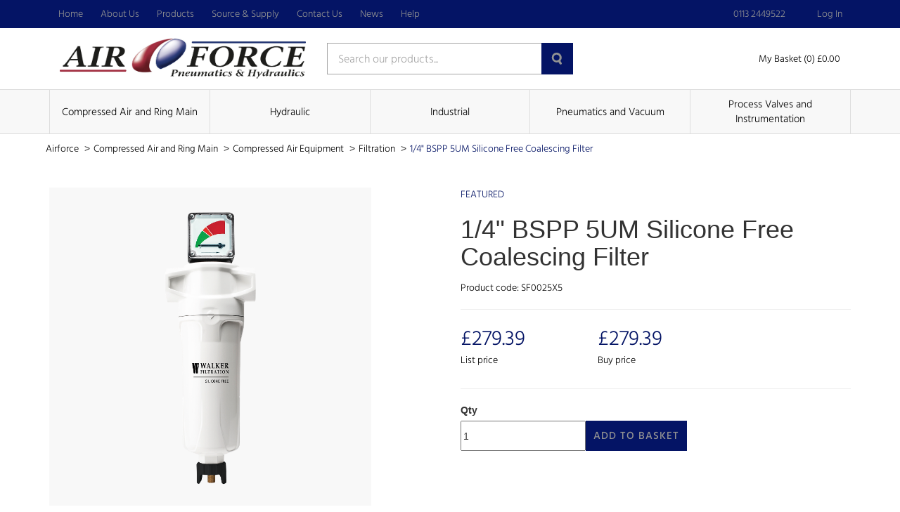

--- FILE ---
content_type: text/javascript
request_url: https://air-force.co.uk/js/app.js?id=6b251b3b7c2308aa7e2bf4c722d31db7
body_size: 319319
content:
/*! For license information please see app.js.LICENSE.txt */
(()=>{var t,e={80:(t,e,n)=>{n(689),n(907),n(679),n(931),n(578),n(282),n(725),n(677),n(40),n(692),n(395),n(626),n(228),n(900),n(582),n(904),n(532)},689:(t,e,n)=>{window._=n(486);try{window.$=window.jQuery=n(755),n(2)}catch(t){}window.axios=n(218),window.axios.defaults.headers.common["X-Requested-With"]="XMLHttpRequest";var r=document.head.querySelector('meta[name="csrf-token"]');r?window.axios.defaults.headers.common["X-CSRF-TOKEN"]=r.content:console.error("CSRF token not found: https://laravel.com/docs/csrf#csrf-x-csrf-token")},931:()=>{var t={collapsible:!0,active:!1,heightStyle:"content"};refineAccordions=function(e){void 0===e?$(".accordion").accordion(t):e.find(".accordion").accordion(t)},mobileAccordions=function(e){$(window).width()<768&&(void 0===e?$(".accordion-mobile").accordion(t):e.find(".accordion-mobile").accordion(t))}},582:()=>{handleAjaxLinks=function(){(new t).init(),$("body").on("click",".toggle-active",(function(){$(this).toggleClass("active")}))};var t=function(){var t;this.init=function(){r(),n()};var e=function(e){t=e.data("href"),$.get(t,undefined,(function(t){t.length>0&&($("#ajax-popup-content").html(t),$("#ajax-popup").addClass("active"))}))},n=function(){$(".auto-load-ajax-link").each((function(){e($(this))}))},r=function(){$("body").on("click",".ajax-link",(function(t){return t.preventDefault(),e($(this)),!1}))}}},692:()=>{prevent=function(){$(".js-prevent-click").click((function(t){t.preventDefault()}))},addProductRows=function(){$("body").on("click",".inject-html",(function(t){return t.preventDefault(),$($(this).data("target")).append($($(this).data("source")).html()),!1}))}},282:()=>{burgerButton=function(){$(".js-burger-button").click((function(){$(this).hasClass("active")?$(this).removeClass("active"):$(this).addClass("active")}))},productsNav=function(){$(".js-product-show").click((function(){$("body").hasClass("js-show-products-nav")?$("body").removeClass("js-show-products-nav"):$("body").addClass("js-show-products-nav")}))}},532:()=>{$(document).ready((function(){onResize(),prevent(),burgerButton(),productsNav(),productCarousel(),showPopup(),closePopup(),windowWidth(),refineAccordions(),mobileAccordions(),moduleCarousel(),fullHeight(),findDevice(),searchDropDown(),(new MatchHeightClass).init(),(new AccordianSearch).init(),addProductRows(),handleAjaxLinks(),e3LoadAjax(),t()})),$(window).on("resize",_.debounce((function(){onResize()}),250)),$(window).on("orientationchange",(function(){windowWidth(),fullHeight()})),$(document).on("click",".print-page",(function(t){return t.preventDefault(),window.print(),!1})),AccordianSearch=function(){var t,e,n;this.init=function(){$(document).on("submit",".accordion-search",(function(r){return r.preventDefault(),t=$(this),e=$(t.data("target")),n=$(t.data("input")).val().toLowerCase(),e.children().show(),e.children().each((function(){-1==$(this).html().toLowerCase().indexOf(n)&&$(this).hide()})),!1}))}};var t=function(){var t=function(t){$target=$(t.data("target")),t.is(":checked")?$target.show():$target.hide()};$(document).on("change",".toggle-display-checkbox",(function(e){t($(this))})),$(".toggle-display-checkbox").each((function(){t($(this))}))};window.innerWidth<991&&(document.querySelector(".refine-body").style.display="none",document.querySelector(".refine-close").style.display="none",document.querySelector(".refine-open").addEventListener("click",(function(){document.querySelector(".refine-open").style.display="none",document.querySelector(".refine-close").style.display="block",document.querySelector(".refine-body").style.display="block"})),document.querySelector(".refine-close").addEventListener("click",(function(){document.querySelector(".refine-close").style.display="none",document.querySelector(".refine-open").style.display="block",document.querySelector(".refine-body").style.display="none"})));var e=document.querySelector("#sort");e&&e.addEventListener("change",(function(){document.querySelector("#products button").click()})),document.querySelectorAll("a").forEach((function(t){var e=t.getAttribute("href");e&&(e.startsWith("http://")||e.startsWith("https://"))&&!e.includes(window.location.hostname)&&(t.setAttribute("target","_blank"),t.setAttribute("rel","noopener noreferrer"))}))},900:()=>{e3LoadAjax=function(){(new t).init()};var t=function(){var t=".load-ajax";this.init=function(){$(t).each((function(){e($(this),!0)}))};var e=function(t,e){void 0!==t.data("href")&&t.data("href").length>0&&(null!=e&&e&&(t.html('<img src="images/loading.gif" class="load-ajax">'),t.addClass("loading")),$.get(t.data("href"),(function(e){t.html(e)})).always((function(e){t.removeClass("loading")})))};this.reload=function(n,r){$(t+"."+n).each((function(){e($(this),r)}))}};new e3LoadAjax},677:()=>{findDevice=function(){/Mac|webOS|iPhone|iPad|iPod/i.test(navigator.userAgent)&&$("body").addClass("apple"),/iPad|iPhone|iPod/.test(navigator.userAgent)&&!window.MSStream&&document.addEventListener("touchstart",(function(){}),!1);var t=!1;(/(android|bb\d+|meego).+mobile|avantgo|bada\/|blackberry|blazer|compal|elaine|fennec|hiptop|iemobile|ip(hone|od)|ipad|iris|kindle|Android|Silk|lge |maemo|midp|mmp|netfront|opera m(ob|in)i|palm( os)?|phone|p(ixi|re)\/|plucker|pocket|psp|series(4|6)0|symbian|treo|up\.(browser|link)|vodafone|wap|windows (ce|phone)|xda|xiino/i.test(navigator.userAgent)||/1207|6310|6590|3gso|4thp|50[1-6]i|770s|802s|a wa|abac|ac(er|oo|s\-)|ai(ko|rn)|al(av|ca|co)|amoi|an(ex|ny|yw)|aptu|ar(ch|go)|as(te|us)|attw|au(di|\-m|r |s )|avan|be(ck|ll|nq)|bi(lb|rd)|bl(ac|az)|br(e|v)w|bumb|bw\-(n|u)|c55\/|capi|ccwa|cdm\-|cell|chtm|cldc|cmd\-|co(mp|nd)|craw|da(it|ll|ng)|dbte|dc\-s|devi|dica|dmob|do(c|p)o|ds(12|\-d)|el(49|ai)|em(l2|ul)|er(ic|k0)|esl8|ez([4-7]0|os|wa|ze)|fetc|fly(\-|_)|g1 u|g560|gene|gf\-5|g\-mo|go(\.w|od)|gr(ad|un)|haie|hcit|hd\-(m|p|t)|hei\-|hi(pt|ta)|hp( i|ip)|hs\-c|ht(c(\-| |_|a|g|p|s|t)|tp)|hu(aw|tc)|i\-(20|go|ma)|i230|iac( |\-|\/)|ibro|idea|ig01|ikom|im1k|inno|ipaq|iris|ja(t|v)a|jbro|jemu|jigs|kddi|keji|kgt( |\/)|klon|kpt |kwc\-|kyo(c|k)|le(no|xi)|lg( g|\/(k|l|u)|50|54|\-[a-w])|libw|lynx|m1\-w|m3ga|m50\/|ma(te|ui|xo)|mc(01|21|ca)|m\-cr|me(rc|ri)|mi(o8|oa|ts)|mmef|mo(01|02|bi|de|do|t(\-| |o|v)|zz)|mt(50|p1|v )|mwbp|mywa|n10[0-2]|n20[2-3]|n30(0|2)|n50(0|2|5)|n7(0(0|1)|10)|ne((c|m)\-|on|tf|wf|wg|wt)|nok(6|i)|nzph|o2im|op(ti|wv)|oran|owg1|p800|pan(a|d|t)|pdxg|pg(13|\-([1-8]|c))|phil|pire|pl(ay|uc)|pn\-2|po(ck|rt|se)|prox|psio|pt\-g|qa\-a|qc(07|12|21|32|60|\-[2-7]|i\-)|qtek|r380|r600|raks|rim9|ro(ve|zo)|s55\/|sa(ge|ma|mm|ms|ny|va)|sc(01|h\-|oo|p\-)|sdk\/|se(c(\-|0|1)|47|mc|nd|ri)|sgh\-|shar|sie(\-|m)|sk\-0|sl(45|id)|sm(al|ar|b3|it|t5)|so(ft|ny)|sp(01|h\-|v\-|v )|sy(01|mb)|t2(18|50)|t6(00|10|18)|ta(gt|lk)|tcl\-|tdg\-|tel(i|m)|tim\-|t\-mo|to(pl|sh)|ts(70|m\-|m3|m5)|tx\-9|up(\.b|g1|si)|utst|v400|v750|veri|vi(rg|te)|vk(40|5[0-3]|\-v)|vm40|voda|vulc|vx(52|53|60|61|70|80|81|83|85|98)|w3c(\-| )|webc|whit|wi(g |nc|nw)|wmlb|wonu|x700|yas\-|your|zeto|zte\-/i.test(navigator.userAgent.substr(0,4)))&&(t=!0),1==t&&$("body").addClass("device")}},725:()=>{fullHeight=function(){var t=$(window).height(),e=$("header").height(),n=$(".js-full-height"),r=t-e;if($(window).width()<992)r=t-e;$(n).css("height",r+"px")}},679:(t,e,n)=>{var r,i,o;i=[n(755)],void 0===(o="function"==typeof(r=function(t){t.ui=t.ui||{},t.ui.version="1.12.1";var e=0,n=Array.prototype.slice;t.cleanData=function(e){return function(n){var r,i,o;for(o=0;null!=(i=n[o]);o++)try{(r=t._data(i,"events"))&&r.remove&&t(i).triggerHandler("remove")}catch(t){}e(n)}}(t.cleanData),t.widget=function(e,n,r){var i,o,s,a={},u=e.split(".")[0],l=u+"-"+(e=e.split(".")[1]);return r||(r=n,n=t.Widget),t.isArray(r)&&(r=t.extend.apply(null,[{}].concat(r))),t.expr[":"][l.toLowerCase()]=function(e){return!!t.data(e,l)},t[u]=t[u]||{},i=t[u][e],o=t[u][e]=function(t,e){return this._createWidget?void(arguments.length&&this._createWidget(t,e)):new o(t,e)},t.extend(o,i,{version:r.version,_proto:t.extend({},r),_childConstructors:[]}),(s=new n).options=t.widget.extend({},s.options),t.each(r,(function(e,r){return t.isFunction(r)?void(a[e]=function(){function t(){return n.prototype[e].apply(this,arguments)}function i(t){return n.prototype[e].apply(this,t)}return function(){var e,n=this._super,o=this._superApply;return this._super=t,this._superApply=i,e=r.apply(this,arguments),this._super=n,this._superApply=o,e}}()):void(a[e]=r)})),o.prototype=t.widget.extend(s,{widgetEventPrefix:i&&s.widgetEventPrefix||e},a,{constructor:o,namespace:u,widgetName:e,widgetFullName:l}),i?(t.each(i._childConstructors,(function(e,n){var r=n.prototype;t.widget(r.namespace+"."+r.widgetName,o,n._proto)})),delete i._childConstructors):n._childConstructors.push(o),t.widget.bridge(e,o),o},t.widget.extend=function(e){for(var r,i,o=n.call(arguments,1),s=0,a=o.length;a>s;s++)for(r in o[s])i=o[s][r],o[s].hasOwnProperty(r)&&void 0!==i&&(e[r]=t.isPlainObject(i)?t.isPlainObject(e[r])?t.widget.extend({},e[r],i):t.widget.extend({},i):i);return e},t.widget.bridge=function(e,r){var i=r.prototype.widgetFullName||e;t.fn[e]=function(o){var s="string"==typeof o,a=n.call(arguments,1),u=this;return s?this.length||"instance"!==o?this.each((function(){var n,r=t.data(this,i);return"instance"===o?(u=r,!1):r?t.isFunction(r[o])&&"_"!==o.charAt(0)?(n=r[o].apply(r,a))!==r&&void 0!==n?(u=n&&n.jquery?u.pushStack(n.get()):n,!1):void 0:t.error("no such method '"+o+"' for "+e+" widget instance"):t.error("cannot call methods on "+e+" prior to initialization; attempted to call method '"+o+"'")})):u=void 0:(a.length&&(o=t.widget.extend.apply(null,[o].concat(a))),this.each((function(){var e=t.data(this,i);e?(e.option(o||{}),e._init&&e._init()):t.data(this,i,new r(o,this))}))),u}},t.Widget=function(){},t.Widget._childConstructors=[],t.Widget.prototype={widgetName:"widget",widgetEventPrefix:"",defaultElement:"<div>",options:{classes:{},disabled:!1,create:null},_createWidget:function(n,r){r=t(r||this.defaultElement||this)[0],this.element=t(r),this.uuid=e++,this.eventNamespace="."+this.widgetName+this.uuid,this.bindings=t(),this.hoverable=t(),this.focusable=t(),this.classesElementLookup={},r!==this&&(t.data(r,this.widgetFullName,this),this._on(!0,this.element,{remove:function(t){t.target===r&&this.destroy()}}),this.document=t(r.style?r.ownerDocument:r.document||r),this.window=t(this.document[0].defaultView||this.document[0].parentWindow)),this.options=t.widget.extend({},this.options,this._getCreateOptions(),n),this._create(),this.options.disabled&&this._setOptionDisabled(this.options.disabled),this._trigger("create",null,this._getCreateEventData()),this._init()},_getCreateOptions:function(){return{}},_getCreateEventData:t.noop,_create:t.noop,_init:t.noop,destroy:function(){var e=this;this._destroy(),t.each(this.classesElementLookup,(function(t,n){e._removeClass(n,t)})),this.element.off(this.eventNamespace).removeData(this.widgetFullName),this.widget().off(this.eventNamespace).removeAttr("aria-disabled"),this.bindings.off(this.eventNamespace)},_destroy:t.noop,widget:function(){return this.element},option:function(e,n){var r,i,o,s=e;if(0===arguments.length)return t.widget.extend({},this.options);if("string"==typeof e)if(s={},r=e.split("."),e=r.shift(),r.length){for(i=s[e]=t.widget.extend({},this.options[e]),o=0;r.length-1>o;o++)i[r[o]]=i[r[o]]||{},i=i[r[o]];if(e=r.pop(),1===arguments.length)return void 0===i[e]?null:i[e];i[e]=n}else{if(1===arguments.length)return void 0===this.options[e]?null:this.options[e];s[e]=n}return this._setOptions(s),this},_setOptions:function(t){var e;for(e in t)this._setOption(e,t[e]);return this},_setOption:function(t,e){return"classes"===t&&this._setOptionClasses(e),this.options[t]=e,"disabled"===t&&this._setOptionDisabled(e),this},_setOptionClasses:function(e){var n,r,i;for(n in e)i=this.classesElementLookup[n],e[n]!==this.options.classes[n]&&i&&i.length&&(r=t(i.get()),this._removeClass(i,n),r.addClass(this._classes({element:r,keys:n,classes:e,add:!0})))},_setOptionDisabled:function(t){this._toggleClass(this.widget(),this.widgetFullName+"-disabled",null,!!t),t&&(this._removeClass(this.hoverable,null,"ui-state-hover"),this._removeClass(this.focusable,null,"ui-state-focus"))},enable:function(){return this._setOptions({disabled:!1})},disable:function(){return this._setOptions({disabled:!0})},_classes:function(e){function n(n,o){var s,a;for(a=0;n.length>a;a++)s=i.classesElementLookup[n[a]]||t(),s=e.add?t(t.unique(s.get().concat(e.element.get()))):t(s.not(e.element).get()),i.classesElementLookup[n[a]]=s,r.push(n[a]),o&&e.classes[n[a]]&&r.push(e.classes[n[a]])}var r=[],i=this;return e=t.extend({element:this.element,classes:this.options.classes||{}},e),this._on(e.element,{remove:"_untrackClassesElement"}),e.keys&&n(e.keys.match(/\S+/g)||[],!0),e.extra&&n(e.extra.match(/\S+/g)||[]),r.join(" ")},_untrackClassesElement:function(e){var n=this;t.each(n.classesElementLookup,(function(r,i){-1!==t.inArray(e.target,i)&&(n.classesElementLookup[r]=t(i.not(e.target).get()))}))},_removeClass:function(t,e,n){return this._toggleClass(t,e,n,!1)},_addClass:function(t,e,n){return this._toggleClass(t,e,n,!0)},_toggleClass:function(t,e,n,r){r="boolean"==typeof r?r:n;var i="string"==typeof t||null===t,o={extra:i?e:n,keys:i?t:e,element:i?this.element:t,add:r};return o.element.toggleClass(this._classes(o),r),this},_on:function(e,n,r){var i,o=this;"boolean"!=typeof e&&(r=n,n=e,e=!1),r?(n=i=t(n),this.bindings=this.bindings.add(n)):(r=n,n=this.element,i=this.widget()),t.each(r,(function(r,s){function a(){return e||!0!==o.options.disabled&&!t(this).hasClass("ui-state-disabled")?("string"==typeof s?o[s]:s).apply(o,arguments):void 0}"string"!=typeof s&&(a.guid=s.guid=s.guid||a.guid||t.guid++);var u=r.match(/^([\w:-]*)\s*(.*)$/),l=u[1]+o.eventNamespace,c=u[2];c?i.on(l,c,a):n.on(l,a)}))},_off:function(e,n){n=(n||"").split(" ").join(this.eventNamespace+" ")+this.eventNamespace,e.off(n).off(n),this.bindings=t(this.bindings.not(e).get()),this.focusable=t(this.focusable.not(e).get()),this.hoverable=t(this.hoverable.not(e).get())},_delay:function(t,e){function n(){return("string"==typeof t?r[t]:t).apply(r,arguments)}var r=this;return setTimeout(n,e||0)},_hoverable:function(e){this.hoverable=this.hoverable.add(e),this._on(e,{mouseenter:function(e){this._addClass(t(e.currentTarget),null,"ui-state-hover")},mouseleave:function(e){this._removeClass(t(e.currentTarget),null,"ui-state-hover")}})},_focusable:function(e){this.focusable=this.focusable.add(e),this._on(e,{focusin:function(e){this._addClass(t(e.currentTarget),null,"ui-state-focus")},focusout:function(e){this._removeClass(t(e.currentTarget),null,"ui-state-focus")}})},_trigger:function(e,n,r){var i,o,s=this.options[e];if(r=r||{},(n=t.Event(n)).type=(e===this.widgetEventPrefix?e:this.widgetEventPrefix+e).toLowerCase(),n.target=this.element[0],o=n.originalEvent)for(i in o)i in n||(n[i]=o[i]);return this.element.trigger(n,r),!(t.isFunction(s)&&!1===s.apply(this.element[0],[n].concat(r))||n.isDefaultPrevented())}},t.each({show:"fadeIn",hide:"fadeOut"},(function(e,n){t.Widget.prototype["_"+e]=function(r,i,o){"string"==typeof i&&(i={effect:i});var s,a=i?!0===i||"number"==typeof i?n:i.effect||n:e;"number"==typeof(i=i||{})&&(i={duration:i}),s=!t.isEmptyObject(i),i.complete=o,i.delay&&r.delay(i.delay),s&&t.effects&&t.effects.effect[a]?r[e](i):a!==e&&r[a]?r[a](i.duration,i.easing,o):r.queue((function(n){t(this)[e](),o&&o.call(r[0]),n()}))}})),t.widget,t.ui.keyCode={BACKSPACE:8,COMMA:188,DELETE:46,DOWN:40,END:35,ENTER:13,ESCAPE:27,HOME:36,LEFT:37,PAGE_DOWN:34,PAGE_UP:33,PERIOD:190,RIGHT:39,SPACE:32,TAB:9,UP:38},t.fn.extend({uniqueId:function(){var t=0;return function(){return this.each((function(){this.id||(this.id="ui-id-"+ ++t)}))}}(),removeUniqueId:function(){return this.each((function(){/^ui-id-\d+$/.test(this.id)&&t(this).removeAttr("id")}))}}),t.widget("ui.accordion",{version:"1.12.1",options:{active:0,animate:{},classes:{"ui-accordion-header":"ui-corner-top","ui-accordion-header-collapsed":"ui-corner-all","ui-accordion-content":"ui-corner-bottom"},collapsible:!1,event:"click",header:"> li > :first-child, > :not(li):even",heightStyle:"auto",icons:{activeHeader:"ui-icon-triangle-1-s",header:"ui-icon-triangle-1-e"},activate:null,beforeActivate:null},hideProps:{borderTopWidth:"hide",borderBottomWidth:"hide",paddingTop:"hide",paddingBottom:"hide",height:"hide"},showProps:{borderTopWidth:"show",borderBottomWidth:"show",paddingTop:"show",paddingBottom:"show",height:"show"},_create:function(){var e=this.options;this.prevShow=this.prevHide=t(),this._addClass("ui-accordion","ui-widget ui-helper-reset"),this.element.attr("role","tablist"),e.collapsible||!1!==e.active&&null!=e.active||(e.active=0),this._processPanels(),0>e.active&&(e.active+=this.headers.length),this._refresh()},_getCreateEventData:function(){return{header:this.active,panel:this.active.length?this.active.next():t()}},_createIcons:function(){var e,n,r=this.options.icons;r&&(e=t("<span>"),this._addClass(e,"ui-accordion-header-icon","ui-icon "+r.header),e.prependTo(this.headers),n=this.active.children(".ui-accordion-header-icon"),this._removeClass(n,r.header)._addClass(n,null,r.activeHeader)._addClass(this.headers,"ui-accordion-icons"))},_destroyIcons:function(){this._removeClass(this.headers,"ui-accordion-icons"),this.headers.children(".ui-accordion-header-icon").remove()},_destroy:function(){var t;this.element.removeAttr("role"),this.headers.removeAttr("role aria-expanded aria-selected aria-controls tabIndex").removeUniqueId(),this._destroyIcons(),t=this.headers.next().css("display","").removeAttr("role aria-hidden aria-labelledby").removeUniqueId(),"content"!==this.options.heightStyle&&t.css("height","")},_setOption:function(t,e){return"active"===t?void this._activate(e):("event"===t&&(this.options.event&&this._off(this.headers,this.options.event),this._setupEvents(e)),this._super(t,e),"collapsible"!==t||e||!1!==this.options.active||this._activate(0),void("icons"===t&&(this._destroyIcons(),e&&this._createIcons())))},_setOptionDisabled:function(t){this._super(t),this.element.attr("aria-disabled",t),this._toggleClass(null,"ui-state-disabled",!!t),this._toggleClass(this.headers.add(this.headers.next()),null,"ui-state-disabled",!!t)},_keydown:function(e){if(!e.altKey&&!e.ctrlKey){var n=t.ui.keyCode,r=this.headers.length,i=this.headers.index(e.target),o=!1;switch(e.keyCode){case n.RIGHT:case n.DOWN:o=this.headers[(i+1)%r];break;case n.LEFT:case n.UP:o=this.headers[(i-1+r)%r];break;case n.SPACE:case n.ENTER:this._eventHandler(e);break;case n.HOME:o=this.headers[0];break;case n.END:o=this.headers[r-1]}o&&(t(e.target).attr("tabIndex",-1),t(o).attr("tabIndex",0),t(o).trigger("focus"),e.preventDefault())}},_panelKeyDown:function(e){e.keyCode===t.ui.keyCode.UP&&e.ctrlKey&&t(e.currentTarget).prev().trigger("focus")},refresh:function(){var e=this.options;this._processPanels(),!1===e.active&&!0===e.collapsible||!this.headers.length?(e.active=!1,this.active=t()):!1===e.active?this._activate(0):this.active.length&&!t.contains(this.element[0],this.active[0])?this.headers.length===this.headers.find(".ui-state-disabled").length?(e.active=!1,this.active=t()):this._activate(Math.max(0,e.active-1)):e.active=this.headers.index(this.active),this._destroyIcons(),this._refresh()},_processPanels:function(){var t=this.headers,e=this.panels;this.headers=this.element.find(this.options.header),this._addClass(this.headers,"ui-accordion-header ui-accordion-header-collapsed","ui-state-default"),this.panels=this.headers.next().filter(":not(.ui-accordion-content-active)").hide(),this._addClass(this.panels,"ui-accordion-content","ui-helper-reset ui-widget-content"),e&&(this._off(t.not(this.headers)),this._off(e.not(this.panels)))},_refresh:function(){var e,n=this.options,r=n.heightStyle,i=this.element.parent();this.active=this._findActive(n.active),this._addClass(this.active,"ui-accordion-header-active","ui-state-active")._removeClass(this.active,"ui-accordion-header-collapsed"),this._addClass(this.active.next(),"ui-accordion-content-active"),this.active.next().show(),this.headers.attr("role","tab").each((function(){var e=t(this),n=e.uniqueId().attr("id"),r=e.next(),i=r.uniqueId().attr("id");e.attr("aria-controls",i),r.attr("aria-labelledby",n)})).next().attr("role","tabpanel"),this.headers.not(this.active).attr({"aria-selected":"false","aria-expanded":"false",tabIndex:-1}).next().attr({"aria-hidden":"true"}).hide(),this.active.length?this.active.attr({"aria-selected":"true","aria-expanded":"true",tabIndex:0}).next().attr({"aria-hidden":"false"}):this.headers.eq(0).attr("tabIndex",0),this._createIcons(),this._setupEvents(n.event),"fill"===r?(e=i.height(),this.element.siblings(":visible").each((function(){var n=t(this),r=n.css("position");"absolute"!==r&&"fixed"!==r&&(e-=n.outerHeight(!0))})),this.headers.each((function(){e-=t(this).outerHeight(!0)})),this.headers.next().each((function(){t(this).height(Math.max(0,e-t(this).innerHeight()+t(this).height()))})).css("overflow","auto")):"auto"===r&&(e=0,this.headers.next().each((function(){var n=t(this).is(":visible");n||t(this).show(),e=Math.max(e,t(this).css("height","").height()),n||t(this).hide()})).height(e))},_activate:function(e){var n=this._findActive(e)[0];n!==this.active[0]&&(n=n||this.active[0],this._eventHandler({target:n,currentTarget:n,preventDefault:t.noop}))},_findActive:function(e){return"number"==typeof e?this.headers.eq(e):t()},_setupEvents:function(e){var n={keydown:"_keydown"};e&&t.each(e.split(" "),(function(t,e){n[e]="_eventHandler"})),this._off(this.headers.add(this.headers.next())),this._on(this.headers,n),this._on(this.headers.next(),{keydown:"_panelKeyDown"}),this._hoverable(this.headers),this._focusable(this.headers)},_eventHandler:function(e){var n,r,i=this.options,o=this.active,s=t(e.currentTarget),a=s[0]===o[0],u=a&&i.collapsible,l=u?t():s.next(),c=o.next(),h={oldHeader:o,oldPanel:c,newHeader:u?t():s,newPanel:l};e.preventDefault(),a&&!i.collapsible||!1===this._trigger("beforeActivate",e,h)||(i.active=!u&&this.headers.index(s),this.active=a?t():s,this._toggle(h),this._removeClass(o,"ui-accordion-header-active","ui-state-active"),i.icons&&(n=o.children(".ui-accordion-header-icon"),this._removeClass(n,null,i.icons.activeHeader)._addClass(n,null,i.icons.header)),a||(this._removeClass(s,"ui-accordion-header-collapsed")._addClass(s,"ui-accordion-header-active","ui-state-active"),i.icons&&(r=s.children(".ui-accordion-header-icon"),this._removeClass(r,null,i.icons.header)._addClass(r,null,i.icons.activeHeader)),this._addClass(s.next(),"ui-accordion-content-active")))},_toggle:function(e){var n=e.newPanel,r=this.prevShow.length?this.prevShow:e.oldPanel;this.prevShow.add(this.prevHide).stop(!0,!0),this.prevShow=n,this.prevHide=r,this.options.animate?this._animate(n,r,e):(r.hide(),n.show(),this._toggleComplete(e)),r.attr({"aria-hidden":"true"}),r.prev().attr({"aria-selected":"false","aria-expanded":"false"}),n.length&&r.length?r.prev().attr({tabIndex:-1,"aria-expanded":"false"}):n.length&&this.headers.filter((function(){return 0===parseInt(t(this).attr("tabIndex"),10)})).attr("tabIndex",-1),n.attr("aria-hidden","false").prev().attr({"aria-selected":"true","aria-expanded":"true",tabIndex:0})},_animate:function(t,e,n){var r,i,o,s=this,a=0,u=t.css("box-sizing"),l=t.length&&(!e.length||t.index()<e.index()),c=this.options.animate||{},h=l&&c.down||c,f=function(){s._toggleComplete(n)};return"number"==typeof h&&(o=h),"string"==typeof h&&(i=h),i=i||h.easing||c.easing,o=o||h.duration||c.duration,e.length?t.length?(r=t.show().outerHeight(),e.animate(this.hideProps,{duration:o,easing:i,step:function(t,e){e.now=Math.round(t)}}),void t.hide().animate(this.showProps,{duration:o,easing:i,complete:f,step:function(t,n){n.now=Math.round(t),"height"!==n.prop?"content-box"===u&&(a+=n.now):"content"!==s.options.heightStyle&&(n.now=Math.round(r-e.outerHeight()-a),a=0)}})):e.animate(this.hideProps,o,i,f):t.animate(this.showProps,o,i,f)},_toggleComplete:function(t){var e=t.oldPanel,n=e.prev();this._removeClass(e,"ui-accordion-content-active"),this._removeClass(n,"ui-accordion-header-active")._addClass(n,"ui-accordion-header-collapsed"),e.length&&(e.parent()[0].className=e.parent()[0].className),this._trigger("activate",null,t)}})})?r.apply(e,i):r)||(t.exports=o)},228:()=>{MatchHeightClass=function(){var t,e=".match-height";this.init=function(){$(window).bind("load resize orientationchange",(function(){updateHeights()})),setTimeout((function(){updateHeights()}),100)},updateHeights=function(){$(".match-height-wrapper").each((function(){var t=$(this).find(e),n=0;$(t).each((function(){$(this).css({height:"auto"}),$(this).height()>n&&(n=$(this).height())})),removeHeight($(this)),checkAllowResize($(this))&&matchHeight($(this),n),outerheight=0}))},getOuterHeight=function(t){return t.parent().height()},matchHeight=function(n,r){t=n.find(e),$(t).each((function(){$(this).css({height:r})}))},removeHeight=function(t){t.children(e).css({height:"auto"})},checkAllowResize=function(t){return $(window).width()>=992||!$(t).hasClass("none-mobile-match")}}},904:()=>{onResize=function(){width=document.body.clientWidth,width<767?($(".js-desktop").addClass("hidden"),$(".js-mobile").removeClass("hidden")):($(".js-mobile").addClass("hidden"),$(".js-desktop").removeClass("hidden"))}},907:()=>{function t(e){return t="function"==typeof Symbol&&"symbol"==typeof Symbol.iterator?function(t){return typeof t}:function(t){return t&&"function"==typeof Symbol&&t.constructor===Symbol&&t!==Symbol.prototype?"symbol":typeof t},t(e)}var e,n,r;!function(e,n,r,i){function o(t,n){this.settings=null,this.options=e.extend({},o.Defaults,n),this.$element=e(t),this._handlers={},this._plugins={},this._supress={},this._current=null,this._speed=null,this._coordinates=[],this._breakpoint=null,this._width=null,this._items=[],this._clones=[],this._mergers=[],this._widths=[],this._invalidated={},this._pipe=[],this._drag={time:null,target:null,pointer:null,stage:{start:null,current:null},direction:null},this._states={current:{},tags:{initializing:["busy"],animating:["busy"],dragging:["interacting"]}},e.each(["onResize","onThrottledResize"],e.proxy((function(t,n){this._handlers[n]=e.proxy(this[n],this)}),this)),e.each(o.Plugins,e.proxy((function(t,e){this._plugins[t.charAt(0).toLowerCase()+t.slice(1)]=new e(this)}),this)),e.each(o.Workers,e.proxy((function(t,n){this._pipe.push({filter:n.filter,run:e.proxy(n.run,this)})}),this)),this.setup(),this.initialize()}o.Defaults={items:3,loop:!1,center:!1,rewind:!1,mouseDrag:!0,touchDrag:!0,pullDrag:!0,freeDrag:!1,margin:0,stagePadding:0,merge:!1,mergeFit:!0,autoWidth:!1,startPosition:0,rtl:!1,smartSpeed:250,fluidSpeed:!1,dragEndSpeed:!1,responsive:{},responsiveRefreshRate:200,responsiveBaseElement:n,fallbackEasing:"swing",info:!1,nestedItemSelector:!1,itemElement:"div",stageElement:"div",refreshClass:"owl-refresh",loadedClass:"owl-loaded",loadingClass:"owl-loading",rtlClass:"owl-rtl",responsiveClass:"owl-responsive",dragClass:"owl-drag",itemClass:"owl-item",stageClass:"owl-stage",stageOuterClass:"owl-stage-outer",grabClass:"owl-grab"},o.Width={Default:"default",Inner:"inner",Outer:"outer"},o.Type={Event:"event",State:"state"},o.Plugins={},o.Workers=[{filter:["width","settings"],run:function(){this._width=this.$element.width()}},{filter:["width","items","settings"],run:function(t){t.current=this._items&&this._items[this.relative(this._current)]}},{filter:["items","settings"],run:function(){this.$stage.children(".cloned").remove()}},{filter:["width","items","settings"],run:function(t){var e=this.settings.margin||"",n=!this.settings.autoWidth,r=this.settings.rtl,i={width:"auto","margin-left":r?e:"","margin-right":r?"":e};!n&&this.$stage.children().css(i),t.css=i}},{filter:["width","items","settings"],run:function(t){var e=(this.width()/this.settings.items).toFixed(3)-this.settings.margin,n=null,r=this._items.length,i=!this.settings.autoWidth,o=[];for(t.items={merge:!1,width:e};r--;)n=this._mergers[r],n=this.settings.mergeFit&&Math.min(n,this.settings.items)||n,t.items.merge=n>1||t.items.merge,o[r]=i?e*n:this._items[r].width();this._widths=o}},{filter:["items","settings"],run:function(){var t=[],n=this._items,r=this.settings,i=Math.max(2*r.items,4),o=2*Math.ceil(n.length/2),s=r.loop&&n.length?r.rewind?i:Math.max(i,o):0,a="",u="";for(s/=2;s--;)t.push(this.normalize(t.length/2,!0)),a+=n[t[t.length-1]][0].outerHTML,t.push(this.normalize(n.length-1-(t.length-1)/2,!0)),u=n[t[t.length-1]][0].outerHTML+u;this._clones=t,e(a).addClass("cloned").appendTo(this.$stage),e(u).addClass("cloned").prependTo(this.$stage)}},{filter:["width","items","settings"],run:function(){for(var t=this.settings.rtl?1:-1,e=this._clones.length+this._items.length,n=-1,r=0,i=0,o=[];++n<e;)r=o[n-1]||0,i=this._widths[this.relative(n)]+this.settings.margin,o.push(r+i*t);this._coordinates=o}},{filter:["width","items","settings"],run:function(){var t=this.settings.stagePadding,e=this._coordinates,n={width:Math.ceil(Math.abs(e[e.length-1]))+2*t,"padding-left":t||"","padding-right":t||""};this.$stage.css(n)}},{filter:["width","items","settings"],run:function(t){var e=this._coordinates.length,n=!this.settings.autoWidth,r=this.$stage.children();if(n&&t.items.merge)for(;e--;)t.css.width=this._widths[this.relative(e)],r.eq(e).css(t.css);else n&&(t.css.width=t.items.width,r.css(t.css))}},{filter:["items"],run:function(){this._coordinates.length<1&&this.$stage.removeAttr("style")}},{filter:["width","items","settings"],run:function(t){t.current=t.current?this.$stage.children().index(t.current):0,t.current=Math.max(this.minimum(),Math.min(this.maximum(),t.current)),this.reset(t.current)}},{filter:["position"],run:function(){this.animate(this.coordinates(this._current))}},{filter:["width","position","items","settings"],run:function(){var t,e,n,r,i=this.settings.rtl?1:-1,o=2*this.settings.stagePadding,s=this.coordinates(this.current())+o,a=s+this.width()*i,u=[];for(n=0,r=this._coordinates.length;n<r;n++)t=this._coordinates[n-1]||0,e=Math.abs(this._coordinates[n])+o*i,(this.op(t,"<=",s)&&this.op(t,">",a)||this.op(e,"<",s)&&this.op(e,">",a))&&u.push(n);this.$stage.children(".active").removeClass("active"),this.$stage.children(":eq("+u.join("), :eq(")+")").addClass("active"),this.settings.center&&(this.$stage.children(".center").removeClass("center"),this.$stage.children().eq(this.current()).addClass("center"))}}],o.prototype.initialize=function(){var t,n,r;(this.enter("initializing"),this.trigger("initialize"),this.$element.toggleClass(this.settings.rtlClass,this.settings.rtl),this.settings.autoWidth&&!this.is("pre-loading"))&&(t=this.$element.find("img"),n=this.settings.nestedItemSelector?"."+this.settings.nestedItemSelector:i,r=this.$element.children(n).width(),t.length&&r<=0&&this.preloadAutoWidthImages(t));this.$element.addClass(this.options.loadingClass),this.$stage=e("<"+this.settings.stageElement+' class="'+this.settings.stageClass+'"/>').wrap('<div class="'+this.settings.stageOuterClass+'"/>'),this.$element.append(this.$stage.parent()),this.replace(this.$element.children().not(this.$stage.parent())),this.$element.is(":visible")?this.refresh():this.invalidate("width"),this.$element.removeClass(this.options.loadingClass).addClass(this.options.loadedClass),this.registerEventHandlers(),this.leave("initializing"),this.trigger("initialized")},o.prototype.setup=function(){var t=this.viewport(),n=this.options.responsive,r=-1,i=null;n?(e.each(n,(function(e){e<=t&&e>r&&(r=Number(e))})),"function"==typeof(i=e.extend({},this.options,n[r])).stagePadding&&(i.stagePadding=i.stagePadding()),delete i.responsive,i.responsiveClass&&this.$element.attr("class",this.$element.attr("class").replace(new RegExp("("+this.options.responsiveClass+"-)\\S+\\s","g"),"$1"+r))):i=e.extend({},this.options),this.trigger("change",{property:{name:"settings",value:i}}),this._breakpoint=r,this.settings=i,this.invalidate("settings"),this.trigger("changed",{property:{name:"settings",value:this.settings}})},o.prototype.optionsLogic=function(){this.settings.autoWidth&&(this.settings.stagePadding=!1,this.settings.merge=!1)},o.prototype.prepare=function(t){var n=this.trigger("prepare",{content:t});return n.data||(n.data=e("<"+this.settings.itemElement+"/>").addClass(this.options.itemClass).append(t)),this.trigger("prepared",{content:n.data}),n.data},o.prototype.update=function(){for(var t=0,n=this._pipe.length,r=e.proxy((function(t){return this[t]}),this._invalidated),i={};t<n;)(this._invalidated.all||e.grep(this._pipe[t].filter,r).length>0)&&this._pipe[t].run(i),t++;this._invalidated={},!this.is("valid")&&this.enter("valid")},o.prototype.width=function(t){switch(t=t||o.Width.Default){case o.Width.Inner:case o.Width.Outer:return this._width;default:return this._width-2*this.settings.stagePadding+this.settings.margin}},o.prototype.refresh=function(){this.enter("refreshing"),this.trigger("refresh"),this.setup(),this.optionsLogic(),this.$element.addClass(this.options.refreshClass),this.update(),this.$element.removeClass(this.options.refreshClass),this.leave("refreshing"),this.trigger("refreshed")},o.prototype.onThrottledResize=function(){n.clearTimeout(this.resizeTimer),this.resizeTimer=n.setTimeout(this._handlers.onResize,this.settings.responsiveRefreshRate)},o.prototype.onResize=function(){return!!this._items.length&&this._width!==this.$element.width()&&!!this.$element.is(":visible")&&(this.enter("resizing"),this.trigger("resize").isDefaultPrevented()?(this.leave("resizing"),!1):(this.invalidate("width"),this.refresh(),this.leave("resizing"),void this.trigger("resized")))},o.prototype.registerEventHandlers=function(){e.support.transition&&this.$stage.on(e.support.transition.end+".owl.core",e.proxy(this.onTransitionEnd,this)),!1!==this.settings.responsive&&this.on(n,"resize",this._handlers.onThrottledResize),this.settings.mouseDrag&&(this.$element.addClass(this.options.dragClass),this.$stage.on("mousedown.owl.core",e.proxy(this.onDragStart,this)),this.$stage.on("dragstart.owl.core selectstart.owl.core",(function(){return!1}))),this.settings.touchDrag&&(this.$stage.on("touchstart.owl.core",e.proxy(this.onDragStart,this)),this.$stage.on("touchcancel.owl.core",e.proxy(this.onDragEnd,this)))},o.prototype.onDragStart=function(t){var n=null;3!==t.which&&(e.support.transform?n={x:(n=this.$stage.css("transform").replace(/.*\(|\)| /g,"").split(","))[16===n.length?12:4],y:n[16===n.length?13:5]}:(n=this.$stage.position(),n={x:this.settings.rtl?n.left+this.$stage.width()-this.width()+this.settings.margin:n.left,y:n.top}),this.is("animating")&&(e.support.transform?this.animate(n.x):this.$stage.stop(),this.invalidate("position")),this.$element.toggleClass(this.options.grabClass,"mousedown"===t.type),this.speed(0),this._drag.time=(new Date).getTime(),this._drag.target=e(t.target),this._drag.stage.start=n,this._drag.stage.current=n,this._drag.pointer=this.pointer(t),e(r).on("mouseup.owl.core touchend.owl.core",e.proxy(this.onDragEnd,this)),e(r).one("mousemove.owl.core touchmove.owl.core",e.proxy((function(t){var n=this.difference(this._drag.pointer,this.pointer(t));e(r).on("mousemove.owl.core touchmove.owl.core",e.proxy(this.onDragMove,this)),Math.abs(n.x)<Math.abs(n.y)&&this.is("valid")||(t.preventDefault(),this.enter("dragging"),this.trigger("drag"))}),this)))},o.prototype.onDragMove=function(t){var e=null,n=null,r=null,i=this.difference(this._drag.pointer,this.pointer(t)),o=this.difference(this._drag.stage.start,i);this.is("dragging")&&(t.preventDefault(),this.settings.loop?(e=this.coordinates(this.minimum()),n=this.coordinates(this.maximum()+1)-e,o.x=((o.x-e)%n+n)%n+e):(e=this.settings.rtl?this.coordinates(this.maximum()):this.coordinates(this.minimum()),n=this.settings.rtl?this.coordinates(this.minimum()):this.coordinates(this.maximum()),r=this.settings.pullDrag?-1*i.x/5:0,o.x=Math.max(Math.min(o.x,e+r),n+r)),this._drag.stage.current=o,this.animate(o.x))},o.prototype.onDragEnd=function(t){var n=this.difference(this._drag.pointer,this.pointer(t)),i=this._drag.stage.current,o=n.x>0^this.settings.rtl?"left":"right";e(r).off(".owl.core"),this.$element.removeClass(this.options.grabClass),(0!==n.x&&this.is("dragging")||!this.is("valid"))&&(this.speed(this.settings.dragEndSpeed||this.settings.smartSpeed),this.current(this.closest(i.x,0!==n.x?o:this._drag.direction)),this.invalidate("position"),this.update(),this._drag.direction=o,(Math.abs(n.x)>3||(new Date).getTime()-this._drag.time>300)&&this._drag.target.one("click.owl.core",(function(){return!1}))),this.is("dragging")&&(this.leave("dragging"),this.trigger("dragged"))},o.prototype.closest=function(t,n){var r=-1,i=this.width(),o=this.coordinates();return this.settings.freeDrag||e.each(o,e.proxy((function(e,s){return"left"===n&&t>s-30&&t<s+30?r=e:"right"===n&&t>s-i-30&&t<s-i+30?r=e+1:this.op(t,"<",s)&&this.op(t,">",o[e+1]||s-i)&&(r="left"===n?e+1:e),-1===r}),this)),this.settings.loop||(this.op(t,">",o[this.minimum()])?r=t=this.minimum():this.op(t,"<",o[this.maximum()])&&(r=t=this.maximum())),r},o.prototype.animate=function(t){var n=this.speed()>0;this.is("animating")&&this.onTransitionEnd(),n&&(this.enter("animating"),this.trigger("translate")),e.support.transform3d&&e.support.transition?this.$stage.css({transform:"translate3d("+t+"px,0px,0px)",transition:this.speed()/1e3+"s"}):n?this.$stage.animate({left:t+"px"},this.speed(),this.settings.fallbackEasing,e.proxy(this.onTransitionEnd,this)):this.$stage.css({left:t+"px"})},o.prototype.is=function(t){return this._states.current[t]&&this._states.current[t]>0},o.prototype.current=function(t){if(t===i)return this._current;if(0===this._items.length)return i;if(t=this.normalize(t),this._current!==t){var e=this.trigger("change",{property:{name:"position",value:t}});e.data!==i&&(t=this.normalize(e.data)),this._current=t,this.invalidate("position"),this.trigger("changed",{property:{name:"position",value:this._current}})}return this._current},o.prototype.invalidate=function(t){return"string"===e.type(t)&&(this._invalidated[t]=!0,this.is("valid")&&this.leave("valid")),e.map(this._invalidated,(function(t,e){return e}))},o.prototype.reset=function(t){(t=this.normalize(t))!==i&&(this._speed=0,this._current=t,this.suppress(["translate","translated"]),this.animate(this.coordinates(t)),this.release(["translate","translated"]))},o.prototype.normalize=function(t,e){var n=this._items.length,r=e?0:this._clones.length;return!this.isNumeric(t)||n<1?t=i:(t<0||t>=n+r)&&(t=((t-r/2)%n+n)%n+r/2),t},o.prototype.relative=function(t){return t-=this._clones.length/2,this.normalize(t,!0)},o.prototype.maximum=function(t){var e,n,r,i=this.settings,o=this._coordinates.length;if(i.loop)o=this._clones.length/2+this._items.length-1;else if(i.autoWidth||i.merge){for(e=this._items.length,n=this._items[--e].width(),r=this.$element.width();e--&&!((n+=this._items[e].width()+this.settings.margin)>r););o=e+1}else o=i.center?this._items.length-1:this._items.length-i.items;return t&&(o-=this._clones.length/2),Math.max(o,0)},o.prototype.minimum=function(t){return t?0:this._clones.length/2},o.prototype.items=function(t){return t===i?this._items.slice():(t=this.normalize(t,!0),this._items[t])},o.prototype.mergers=function(t){return t===i?this._mergers.slice():(t=this.normalize(t,!0),this._mergers[t])},o.prototype.clones=function(t){var n=this._clones.length/2,r=n+this._items.length,o=function(t){return t%2==0?r+t/2:n-(t+1)/2};return t===i?e.map(this._clones,(function(t,e){return o(e)})):e.map(this._clones,(function(e,n){return e===t?o(n):null}))},o.prototype.speed=function(t){return t!==i&&(this._speed=t),this._speed},o.prototype.coordinates=function(t){var n,r=1,o=t-1;return t===i?e.map(this._coordinates,e.proxy((function(t,e){return this.coordinates(e)}),this)):(this.settings.center?(this.settings.rtl&&(r=-1,o=t+1),n=this._coordinates[t],n+=(this.width()-n+(this._coordinates[o]||0))/2*r):n=this._coordinates[o]||0,n=Math.ceil(n))},o.prototype.duration=function(t,e,n){return 0===n?0:Math.min(Math.max(Math.abs(e-t),1),6)*Math.abs(n||this.settings.smartSpeed)},o.prototype.to=function(t,e){var n=this.current(),r=null,i=t-this.relative(n),o=(i>0)-(i<0),s=this._items.length,a=this.minimum(),u=this.maximum();this.settings.loop?(!this.settings.rewind&&Math.abs(i)>s/2&&(i+=-1*o*s),(r=(((t=n+i)-a)%s+s)%s+a)!==t&&r-i<=u&&r-i>0&&(n=r-i,t=r,this.reset(n))):this.settings.rewind?t=(t%(u+=1)+u)%u:t=Math.max(a,Math.min(u,t)),this.speed(this.duration(n,t,e)),this.current(t),this.$element.is(":visible")&&this.update()},o.prototype.next=function(t){t=t||!1,this.to(this.relative(this.current())+1,t)},o.prototype.prev=function(t){t=t||!1,this.to(this.relative(this.current())-1,t)},o.prototype.onTransitionEnd=function(t){if(t!==i&&(t.stopPropagation(),(t.target||t.srcElement||t.originalTarget)!==this.$stage.get(0)))return!1;this.leave("animating"),this.trigger("translated")},o.prototype.viewport=function(){var t;return this.options.responsiveBaseElement!==n?t=e(this.options.responsiveBaseElement).width():n.innerWidth?t=n.innerWidth:r.documentElement&&r.documentElement.clientWidth?t=r.documentElement.clientWidth:console.warn("Can not detect viewport width."),t},o.prototype.replace=function(t){this.$stage.empty(),this._items=[],t&&(t=t instanceof jQuery?t:e(t)),this.settings.nestedItemSelector&&(t=t.find("."+this.settings.nestedItemSelector)),t.filter((function(){return 1===this.nodeType})).each(e.proxy((function(t,e){e=this.prepare(e),this.$stage.append(e),this._items.push(e),this._mergers.push(1*e.find("[data-merge]").addBack("[data-merge]").attr("data-merge")||1)}),this)),this.reset(this.isNumeric(this.settings.startPosition)?this.settings.startPosition:0),this.invalidate("items")},o.prototype.add=function(t,n){var r=this.relative(this._current);n=n===i?this._items.length:this.normalize(n,!0),t=t instanceof jQuery?t:e(t),this.trigger("add",{content:t,position:n}),t=this.prepare(t),0===this._items.length||n===this._items.length?(0===this._items.length&&this.$stage.append(t),0!==this._items.length&&this._items[n-1].after(t),this._items.push(t),this._mergers.push(1*t.find("[data-merge]").addBack("[data-merge]").attr("data-merge")||1)):(this._items[n].before(t),this._items.splice(n,0,t),this._mergers.splice(n,0,1*t.find("[data-merge]").addBack("[data-merge]").attr("data-merge")||1)),this._items[r]&&this.reset(this._items[r].index()),this.invalidate("items"),this.trigger("added",{content:t,position:n})},o.prototype.remove=function(t){(t=this.normalize(t,!0))!==i&&(this.trigger("remove",{content:this._items[t],position:t}),this._items[t].remove(),this._items.splice(t,1),this._mergers.splice(t,1),this.invalidate("items"),this.trigger("removed",{content:null,position:t}))},o.prototype.preloadAutoWidthImages=function(t){t.each(e.proxy((function(t,n){this.enter("pre-loading"),n=e(n),e(new Image).one("load",e.proxy((function(t){n.attr("src",t.target.src),n.css("opacity",1),this.leave("pre-loading"),!this.is("pre-loading")&&!this.is("initializing")&&this.refresh()}),this)).attr("src",n.attr("src")||n.attr("data-src")||n.attr("data-src-retina"))}),this))},o.prototype.destroy=function(){for(var t in this.$element.off(".owl.core"),this.$stage.off(".owl.core"),e(r).off(".owl.core"),!1!==this.settings.responsive&&(n.clearTimeout(this.resizeTimer),this.off(n,"resize",this._handlers.onThrottledResize)),this._plugins)this._plugins[t].destroy();this.$stage.children(".cloned").remove(),this.$stage.unwrap(),this.$stage.children().contents().unwrap(),this.$stage.children().unwrap(),this.$element.removeClass(this.options.refreshClass).removeClass(this.options.loadingClass).removeClass(this.options.loadedClass).removeClass(this.options.rtlClass).removeClass(this.options.dragClass).removeClass(this.options.grabClass).attr("class",this.$element.attr("class").replace(new RegExp(this.options.responsiveClass+"-\\S+\\s","g"),"")).removeData("owl.carousel")},o.prototype.op=function(t,e,n){var r=this.settings.rtl;switch(e){case"<":return r?t>n:t<n;case">":return r?t<n:t>n;case">=":return r?t<=n:t>=n;case"<=":return r?t>=n:t<=n}},o.prototype.on=function(t,e,n,r){t.addEventListener?t.addEventListener(e,n,r):t.attachEvent&&t.attachEvent("on"+e,n)},o.prototype.off=function(t,e,n,r){t.removeEventListener?t.removeEventListener(e,n,r):t.detachEvent&&t.detachEvent("on"+e,n)},o.prototype.trigger=function(t,n,r,i,s){var a={item:{count:this._items.length,index:this.current()}},u=e.camelCase(e.grep(["on",t,r],(function(t){return t})).join("-").toLowerCase()),l=e.Event([t,"owl",r||"carousel"].join(".").toLowerCase(),e.extend({relatedTarget:this},a,n));return this._supress[t]||(e.each(this._plugins,(function(t,e){e.onTrigger&&e.onTrigger(l)})),this.register({type:o.Type.Event,name:t}),this.$element.trigger(l),this.settings&&"function"==typeof this.settings[u]&&this.settings[u].call(this,l)),l},o.prototype.enter=function(t){e.each([t].concat(this._states.tags[t]||[]),e.proxy((function(t,e){this._states.current[e]===i&&(this._states.current[e]=0),this._states.current[e]++}),this))},o.prototype.leave=function(t){e.each([t].concat(this._states.tags[t]||[]),e.proxy((function(t,e){this._states.current[e]--}),this))},o.prototype.register=function(t){if(t.type===o.Type.Event){if(e.event.special[t.name]||(e.event.special[t.name]={}),!e.event.special[t.name].owl){var n=e.event.special[t.name]._default;e.event.special[t.name]._default=function(t){return!n||!n.apply||t.namespace&&-1!==t.namespace.indexOf("owl")?t.namespace&&t.namespace.indexOf("owl")>-1:n.apply(this,arguments)},e.event.special[t.name].owl=!0}}else t.type===o.Type.State&&(this._states.tags[t.name]?this._states.tags[t.name]=this._states.tags[t.name].concat(t.tags):this._states.tags[t.name]=t.tags,this._states.tags[t.name]=e.grep(this._states.tags[t.name],e.proxy((function(n,r){return e.inArray(n,this._states.tags[t.name])===r}),this)))},o.prototype.suppress=function(t){e.each(t,e.proxy((function(t,e){this._supress[e]=!0}),this))},o.prototype.release=function(t){e.each(t,e.proxy((function(t,e){delete this._supress[e]}),this))},o.prototype.pointer=function(t){var e={x:null,y:null};return(t=(t=t.originalEvent||t||n.event).touches&&t.touches.length?t.touches[0]:t.changedTouches&&t.changedTouches.length?t.changedTouches[0]:t).pageX?(e.x=t.pageX,e.y=t.pageY):(e.x=t.clientX,e.y=t.clientY),e},o.prototype.isNumeric=function(t){return!isNaN(parseFloat(t))},o.prototype.difference=function(t,e){return{x:t.x-e.x,y:t.y-e.y}},e.fn.owlCarousel=function(n){var r=Array.prototype.slice.call(arguments,1);return this.each((function(){var i=e(this),s=i.data("owl.carousel");s||(s=new o(this,"object"==t(n)&&n),i.data("owl.carousel",s),e.each(["next","prev","to","destroy","refresh","replace","add","remove"],(function(t,n){s.register({type:o.Type.Event,name:n}),s.$element.on(n+".owl.carousel.core",e.proxy((function(t){t.namespace&&t.relatedTarget!==this&&(this.suppress([n]),s[n].apply(this,[].slice.call(arguments,1)),this.release([n]))}),s))}))),"string"==typeof n&&"_"!==n.charAt(0)&&s[n].apply(s,r)}))},e.fn.owlCarousel.Constructor=o}(window.Zepto||window.jQuery,window,document),e=window.Zepto||window.jQuery,n=window,document,r=function t(n){this._core=n,this._interval=null,this._visible=null,this._handlers={"initialized.owl.carousel":e.proxy((function(t){t.namespace&&this._core.settings.autoRefresh&&this.watch()}),this)},this._core.options=e.extend({},t.Defaults,this._core.options),this._core.$element.on(this._handlers)},r.Defaults={autoRefresh:!0,autoRefreshInterval:500},r.prototype.watch=function(){this._interval||(this._visible=this._core.$element.is(":visible"),this._interval=n.setInterval(e.proxy(this.refresh,this),this._core.settings.autoRefreshInterval))},r.prototype.refresh=function(){this._core.$element.is(":visible")!==this._visible&&(this._visible=!this._visible,this._core.$element.toggleClass("owl-hidden",!this._visible),this._visible&&this._core.invalidate("width")&&this._core.refresh())},r.prototype.destroy=function(){var t,e;for(t in n.clearInterval(this._interval),this._handlers)this._core.$element.off(t,this._handlers[t]);for(e in Object.getOwnPropertyNames(this))"function"!=typeof this[e]&&(this[e]=null)},e.fn.owlCarousel.Constructor.Plugins.AutoRefresh=r,function(t,e,n,r){var i=function e(n){this._core=n,this._loaded=[],this._handlers={"initialized.owl.carousel change.owl.carousel resized.owl.carousel":t.proxy((function(e){if(e.namespace&&this._core.settings&&this._core.settings.lazyLoad&&(e.property&&"position"==e.property.name||"initialized"==e.type))for(var n=this._core.settings,r=n.center&&Math.ceil(n.items/2)||n.items,i=n.center&&-1*r||0,o=(e.property&&undefined!==e.property.value?e.property.value:this._core.current())+i,s=this._core.clones().length,a=t.proxy((function(t,e){this.load(e)}),this);i++<r;)this.load(s/2+this._core.relative(o)),s&&t.each(this._core.clones(this._core.relative(o)),a),o++}),this)},this._core.options=t.extend({},e.Defaults,this._core.options),this._core.$element.on(this._handlers)};i.Defaults={lazyLoad:!1},i.prototype.load=function(n){var r=this._core.$stage.children().eq(n),i=r&&r.find(".owl-lazy");!i||t.inArray(r.get(0),this._loaded)>-1||(i.each(t.proxy((function(n,r){var i,o=t(r),s=e.devicePixelRatio>1&&o.attr("data-src-retina")||o.attr("data-src");this._core.trigger("load",{element:o,url:s},"lazy"),o.is("img")?o.one("load.owl.lazy",t.proxy((function(){o.css("opacity",1),this._core.trigger("loaded",{element:o,url:s},"lazy")}),this)).attr("src",s):((i=new Image).onload=t.proxy((function(){o.css({"background-image":'url("'+s+'")',opacity:"1"}),this._core.trigger("loaded",{element:o,url:s},"lazy")}),this),i.src=s)}),this)),this._loaded.push(r.get(0)))},i.prototype.destroy=function(){var t,e;for(t in this.handlers)this._core.$element.off(t,this.handlers[t]);for(e in Object.getOwnPropertyNames(this))"function"!=typeof this[e]&&(this[e]=null)},t.fn.owlCarousel.Constructor.Plugins.Lazy=i}(window.Zepto||window.jQuery,window,document),function(t,e,n,r){var i=function e(n){this._core=n,this._handlers={"initialized.owl.carousel refreshed.owl.carousel":t.proxy((function(t){t.namespace&&this._core.settings.autoHeight&&this.update()}),this),"changed.owl.carousel":t.proxy((function(t){t.namespace&&this._core.settings.autoHeight&&"position"==t.property.name&&this.update()}),this),"loaded.owl.lazy":t.proxy((function(t){t.namespace&&this._core.settings.autoHeight&&t.element.closest("."+this._core.settings.itemClass).index()===this._core.current()&&this.update()}),this)},this._core.options=t.extend({},e.Defaults,this._core.options),this._core.$element.on(this._handlers)};i.Defaults={autoHeight:!1,autoHeightClass:"owl-height"},i.prototype.update=function(){var e,n=this._core._current,r=n+this._core.settings.items,i=this._core.$stage.children().toArray().slice(n,r),o=[];t.each(i,(function(e,n){o.push(t(n).height())})),e=Math.max.apply(null,o),this._core.$stage.parent().height(e).addClass(this._core.settings.autoHeightClass)},i.prototype.destroy=function(){var t,e;for(t in this._handlers)this._core.$element.off(t,this._handlers[t]);for(e in Object.getOwnPropertyNames(this))"function"!=typeof this[e]&&(this[e]=null)},t.fn.owlCarousel.Constructor.Plugins.AutoHeight=i}(window.Zepto||window.jQuery,window,document),function(t,e,n,r){var i=function e(n){this._core=n,this._videos={},this._playing=null,this._handlers={"initialized.owl.carousel":t.proxy((function(t){t.namespace&&this._core.register({type:"state",name:"playing",tags:["interacting"]})}),this),"resize.owl.carousel":t.proxy((function(t){t.namespace&&this._core.settings.video&&this.isInFullScreen()&&t.preventDefault()}),this),"refreshed.owl.carousel":t.proxy((function(t){t.namespace&&this._core.is("resizing")&&this._core.$stage.find(".cloned .owl-video-frame").remove()}),this),"changed.owl.carousel":t.proxy((function(t){t.namespace&&"position"===t.property.name&&this._playing&&this.stop()}),this),"prepared.owl.carousel":t.proxy((function(e){if(e.namespace){var n=t(e.content).find(".owl-video");n.length&&(n.css("display","none"),this.fetch(n,t(e.content)))}}),this)},this._core.options=t.extend({},e.Defaults,this._core.options),this._core.$element.on(this._handlers),this._core.$element.on("click.owl.video",".owl-video-play-icon",t.proxy((function(t){this.play(t)}),this))};i.Defaults={video:!1,videoHeight:!1,videoWidth:!1},i.prototype.fetch=function(t,e){var n=t.attr("data-vimeo-id")?"vimeo":t.attr("data-vzaar-id")?"vzaar":"youtube",r=t.attr("data-vimeo-id")||t.attr("data-youtube-id")||t.attr("data-vzaar-id"),i=t.attr("data-width")||this._core.settings.videoWidth,o=t.attr("data-height")||this._core.settings.videoHeight,s=t.attr("href");if(!s)throw new Error("Missing video URL.");if((r=s.match(/(http:|https:|)\/\/(player.|www.|app.)?(vimeo\.com|youtu(be\.com|\.be|be\.googleapis\.com)|vzaar\.com)\/(video\/|videos\/|embed\/|channels\/.+\/|groups\/.+\/|watch\?v=|v\/)?([A-Za-z0-9._%-]*)(\&\S+)?/))[3].indexOf("youtu")>-1)n="youtube";else if(r[3].indexOf("vimeo")>-1)n="vimeo";else{if(!(r[3].indexOf("vzaar")>-1))throw new Error("Video URL not supported.");n="vzaar"}r=r[6],this._videos[s]={type:n,id:r,width:i,height:o},e.attr("data-video",s),this.thumbnail(t,this._videos[s])},i.prototype.thumbnail=function(e,n){var r,i,o=n.width&&n.height?'style="width:'+n.width+"px;height:"+n.height+'px;"':"",s=e.find("img"),a="src",u="",l=this._core.settings,c=function(t){'<div class="owl-video-play-icon"></div>',r=l.lazyLoad?'<div class="owl-video-tn '+u+'" '+a+'="'+t+'"></div>':'<div class="owl-video-tn" style="opacity:1;background-image:url('+t+')"></div>',e.after(r),e.after('<div class="owl-video-play-icon"></div>')};if(e.wrap('<div class="owl-video-wrapper"'+o+"></div>"),this._core.settings.lazyLoad&&(a="data-src",u="owl-lazy"),s.length)return c(s.attr(a)),s.remove(),!1;"youtube"===n.type?(i="//img.youtube.com/vi/"+n.id+"/hqdefault.jpg",c(i)):"vimeo"===n.type?t.ajax({type:"GET",url:"//vimeo.com/api/v2/video/"+n.id+".json",jsonp:"callback",dataType:"jsonp",success:function(t){i=t[0].thumbnail_large,c(i)}}):"vzaar"===n.type&&t.ajax({type:"GET",url:"//vzaar.com/api/videos/"+n.id+".json",jsonp:"callback",dataType:"jsonp",success:function(t){i=t.framegrab_url,c(i)}})},i.prototype.stop=function(){this._core.trigger("stop",null,"video"),this._playing.find(".owl-video-frame").remove(),this._playing.removeClass("owl-video-playing"),this._playing=null,this._core.leave("playing"),this._core.trigger("stopped",null,"video")},i.prototype.play=function(e){var n,r=t(e.target).closest("."+this._core.settings.itemClass),i=this._videos[r.attr("data-video")],o=i.width||"100%",s=i.height||this._core.$stage.height();this._playing||(this._core.enter("playing"),this._core.trigger("play",null,"video"),r=this._core.items(this._core.relative(r.index())),this._core.reset(r.index()),"youtube"===i.type?n='<iframe width="'+o+'" height="'+s+'" src="//www.youtube.com/embed/'+i.id+"?autoplay=1&rel=0&v="+i.id+'" frameborder="0" allowfullscreen></iframe>':"vimeo"===i.type?n='<iframe src="//player.vimeo.com/video/'+i.id+'?autoplay=1" width="'+o+'" height="'+s+'" frameborder="0" webkitallowfullscreen mozallowfullscreen allowfullscreen></iframe>':"vzaar"===i.type&&(n='<iframe frameborder="0"height="'+s+'"width="'+o+'" allowfullscreen mozallowfullscreen webkitAllowFullScreen src="//view.vzaar.com/'+i.id+'/player?autoplay=true"></iframe>'),t('<div class="owl-video-frame">'+n+"</div>").insertAfter(r.find(".owl-video")),this._playing=r.addClass("owl-video-playing"))},i.prototype.isInFullScreen=function(){var e=n.fullscreenElement||n.mozFullScreenElement||n.webkitFullscreenElement;return e&&t(e).parent().hasClass("owl-video-frame")},i.prototype.destroy=function(){var t,e;for(t in this._core.$element.off("click.owl.video"),this._handlers)this._core.$element.off(t,this._handlers[t]);for(e in Object.getOwnPropertyNames(this))"function"!=typeof this[e]&&(this[e]=null)},t.fn.owlCarousel.Constructor.Plugins.Video=i}(window.Zepto||window.jQuery,window,document),function(t,e,n,r){var i=function e(n){this.core=n,this.core.options=t.extend({},e.Defaults,this.core.options),this.swapping=!0,this.previous=r,this.next=r,this.handlers={"change.owl.carousel":t.proxy((function(t){t.namespace&&"position"==t.property.name&&(this.previous=this.core.current(),this.next=t.property.value)}),this),"drag.owl.carousel dragged.owl.carousel translated.owl.carousel":t.proxy((function(t){t.namespace&&(this.swapping="translated"==t.type)}),this),"translate.owl.carousel":t.proxy((function(t){t.namespace&&this.swapping&&(this.core.options.animateOut||this.core.options.animateIn)&&this.swap()}),this)},this.core.$element.on(this.handlers)};i.Defaults={animateOut:!1,animateIn:!1},i.prototype.swap=function(){if(1===this.core.settings.items&&t.support.animation&&t.support.transition){this.core.speed(0);var e,n=t.proxy(this.clear,this),r=this.core.$stage.children().eq(this.previous),i=this.core.$stage.children().eq(this.next),o=this.core.settings.animateIn,s=this.core.settings.animateOut;this.core.current()!==this.previous&&(s&&(e=this.core.coordinates(this.previous)-this.core.coordinates(this.next),r.one(t.support.animation.end,n).css({left:e+"px"}).addClass("animated owl-animated-out").addClass(s)),o&&i.one(t.support.animation.end,n).addClass("animated owl-animated-in").addClass(o))}},i.prototype.clear=function(e){t(e.target).css({left:""}).removeClass("animated owl-animated-out owl-animated-in").removeClass(this.core.settings.animateIn).removeClass(this.core.settings.animateOut),this.core.onTransitionEnd()},i.prototype.destroy=function(){var t,e;for(t in this.handlers)this.core.$element.off(t,this.handlers[t]);for(e in Object.getOwnPropertyNames(this))"function"!=typeof this[e]&&(this[e]=null)},t.fn.owlCarousel.Constructor.Plugins.Animate=i}(window.Zepto||window.jQuery,window,document),function(t,e,n,r){var i=function e(n){this._core=n,this._timeout=null,this._paused=!1,this._handlers={"changed.owl.carousel":t.proxy((function(t){t.namespace&&"settings"===t.property.name?this._core.settings.autoplay?this.play():this.stop():t.namespace&&"position"===t.property.name&&this._core.settings.autoplay&&this._setAutoPlayInterval()}),this),"initialized.owl.carousel":t.proxy((function(t){t.namespace&&this._core.settings.autoplay&&this.play()}),this),"play.owl.autoplay":t.proxy((function(t,e,n){t.namespace&&this.play(e,n)}),this),"stop.owl.autoplay":t.proxy((function(t){t.namespace&&this.stop()}),this),"mouseover.owl.autoplay":t.proxy((function(){this._core.settings.autoplayHoverPause&&this._core.is("rotating")&&this.pause()}),this),"mouseleave.owl.autoplay":t.proxy((function(){this._core.settings.autoplayHoverPause&&this._core.is("rotating")&&this.play()}),this),"touchstart.owl.core":t.proxy((function(){this._core.settings.autoplayHoverPause&&this._core.is("rotating")&&this.pause()}),this),"touchend.owl.core":t.proxy((function(){this._core.settings.autoplayHoverPause&&this.play()}),this)},this._core.$element.on(this._handlers),this._core.options=t.extend({},e.Defaults,this._core.options)};i.Defaults={autoplay:!1,autoplayTimeout:5e3,autoplayHoverPause:!1,autoplaySpeed:!1},i.prototype.play=function(t,e){this._paused=!1,this._core.is("rotating")||(this._core.enter("rotating"),this._setAutoPlayInterval())},i.prototype._getNextTimeout=function(r,i){return this._timeout&&e.clearTimeout(this._timeout),e.setTimeout(t.proxy((function(){this._paused||this._core.is("busy")||this._core.is("interacting")||n.hidden||this._core.next(i||this._core.settings.autoplaySpeed)}),this),r||this._core.settings.autoplayTimeout)},i.prototype._setAutoPlayInterval=function(){this._timeout=this._getNextTimeout()},i.prototype.stop=function(){this._core.is("rotating")&&(e.clearTimeout(this._timeout),this._core.leave("rotating"))},i.prototype.pause=function(){this._core.is("rotating")&&(this._paused=!0)},i.prototype.destroy=function(){var t,e;for(t in this.stop(),this._handlers)this._core.$element.off(t,this._handlers[t]);for(e in Object.getOwnPropertyNames(this))"function"!=typeof this[e]&&(this[e]=null)},t.fn.owlCarousel.Constructor.Plugins.autoplay=i}(window.Zepto||window.jQuery,window,document),function(t,e,n,r){"use strict";var i=function e(n){this._core=n,this._initialized=!1,this._pages=[],this._controls={},this._templates=[],this.$element=this._core.$element,this._overrides={next:this._core.next,prev:this._core.prev,to:this._core.to},this._handlers={"prepared.owl.carousel":t.proxy((function(e){e.namespace&&this._core.settings.dotsData&&this._templates.push('<div class="'+this._core.settings.dotClass+'">'+t(e.content).find("[data-dot]").addBack("[data-dot]").attr("data-dot")+"</div>")}),this),"added.owl.carousel":t.proxy((function(t){t.namespace&&this._core.settings.dotsData&&this._templates.splice(t.position,0,this._templates.pop())}),this),"remove.owl.carousel":t.proxy((function(t){t.namespace&&this._core.settings.dotsData&&this._templates.splice(t.position,1)}),this),"changed.owl.carousel":t.proxy((function(t){t.namespace&&"position"==t.property.name&&this.draw()}),this),"initialized.owl.carousel":t.proxy((function(t){t.namespace&&!this._initialized&&(this._core.trigger("initialize",null,"navigation"),this.initialize(),this.update(),this.draw(),this._initialized=!0,this._core.trigger("initialized",null,"navigation"))}),this),"refreshed.owl.carousel":t.proxy((function(t){t.namespace&&this._initialized&&(this._core.trigger("refresh",null,"navigation"),this.update(),this.draw(),this._core.trigger("refreshed",null,"navigation"))}),this)},this._core.options=t.extend({},e.Defaults,this._core.options),this.$element.on(this._handlers)};i.Defaults={nav:!1,navText:["prev","next"],navSpeed:!1,navElement:"div",navContainer:!1,navContainerClass:"owl-nav",navClass:["owl-prev","owl-next"],slideBy:1,dotClass:"owl-dot",dotsClass:"owl-dots",dots:!0,dotsEach:!1,dotsData:!1,dotsSpeed:!1,dotsContainer:!1},i.prototype.initialize=function(){var e,n=this._core.settings;for(e in this._controls.$relative=(n.navContainer?t(n.navContainer):t("<div>").addClass(n.navContainerClass).appendTo(this.$element)).addClass("disabled"),this._controls.$previous=t("<"+n.navElement+">").addClass(n.navClass[0]).html(n.navText[0]).prependTo(this._controls.$relative).on("click",t.proxy((function(t){this.prev(n.navSpeed)}),this)),this._controls.$next=t("<"+n.navElement+">").addClass(n.navClass[1]).html(n.navText[1]).appendTo(this._controls.$relative).on("click",t.proxy((function(t){this.next(n.navSpeed)}),this)),n.dotsData||(this._templates=[t("<div>").addClass(n.dotClass).append(t("<span>")).prop("outerHTML")]),this._controls.$absolute=(n.dotsContainer?t(n.dotsContainer):t("<div>").addClass(n.dotsClass).appendTo(this.$element)).addClass("disabled"),this._controls.$absolute.on("click","div",t.proxy((function(e){var r=t(e.target).parent().is(this._controls.$absolute)?t(e.target).index():t(e.target).parent().index();e.preventDefault(),this.to(r,n.dotsSpeed)}),this)),this._overrides)this._core[e]=t.proxy(this[e],this)},i.prototype.destroy=function(){var t,e,n,r;for(t in this._handlers)this.$element.off(t,this._handlers[t]);for(e in this._controls)this._controls[e].remove();for(r in this.overides)this._core[r]=this._overrides[r];for(n in Object.getOwnPropertyNames(this))"function"!=typeof this[n]&&(this[n]=null)},i.prototype.update=function(){var t,e,n=this._core.clones().length/2,r=n+this._core.items().length,i=this._core.maximum(!0),o=this._core.settings,s=o.center||o.autoWidth||o.dotsData?1:o.dotsEach||o.items;if("page"!==o.slideBy&&(o.slideBy=Math.min(o.slideBy,o.items)),o.dots||"page"==o.slideBy)for(this._pages=[],t=n,e=0,0;t<r;t++){if(e>=s||0===e){if(this._pages.push({start:Math.min(i,t-n),end:t-n+s-1}),Math.min(i,t-n)===i)break;e=0}e+=this._core.mergers(this._core.relative(t))}},i.prototype.draw=function(){var e,n=this._core.settings,r=this._core.items().length<=n.items,i=this._core.relative(this._core.current()),o=n.loop||n.rewind;this._controls.$relative.toggleClass("disabled",!n.nav||r),n.nav&&(this._controls.$previous.toggleClass("disabled",!o&&i<=this._core.minimum(!0)),this._controls.$next.toggleClass("disabled",!o&&i>=this._core.maximum(!0))),this._controls.$absolute.toggleClass("disabled",!n.dots||r),n.dots&&(e=this._pages.length-this._controls.$absolute.children().length,n.dotsData&&0!==e?this._controls.$absolute.html(this._templates.join("")):e>0?this._controls.$absolute.append(new Array(e+1).join(this._templates[0])):e<0&&this._controls.$absolute.children().slice(e).remove(),this._controls.$absolute.find(".active").removeClass("active"),this._controls.$absolute.children().eq(t.inArray(this.current(),this._pages)).addClass("active"))},i.prototype.onTrigger=function(e){var n=this._core.settings;e.page={index:t.inArray(this.current(),this._pages),count:this._pages.length,size:n&&(n.center||n.autoWidth||n.dotsData?1:n.dotsEach||n.items)}},i.prototype.current=function(){var e=this._core.relative(this._core.current());return t.grep(this._pages,t.proxy((function(t,n){return t.start<=e&&t.end>=e}),this)).pop()},i.prototype.getPosition=function(e){var n,r,i=this._core.settings;return"page"==i.slideBy?(n=t.inArray(this.current(),this._pages),r=this._pages.length,e?++n:--n,n=this._pages[(n%r+r)%r].start):(n=this._core.relative(this._core.current()),r=this._core.items().length,e?n+=i.slideBy:n-=i.slideBy),n},i.prototype.next=function(e){t.proxy(this._overrides.to,this._core)(this.getPosition(!0),e)},i.prototype.prev=function(e){t.proxy(this._overrides.to,this._core)(this.getPosition(!1),e)},i.prototype.to=function(e,n,r){var i;!r&&this._pages.length?(i=this._pages.length,t.proxy(this._overrides.to,this._core)(this._pages[(e%i+i)%i].start,n)):t.proxy(this._overrides.to,this._core)(e,n)},t.fn.owlCarousel.Constructor.Plugins.Navigation=i}(window.Zepto||window.jQuery,window,document),function(t,e,n,r){"use strict";var i=function n(r){this._core=r,this._hashes={},this.$element=this._core.$element,this._handlers={"initialized.owl.carousel":t.proxy((function(n){n.namespace&&"URLHash"===this._core.settings.startPosition&&t(e).trigger("hashchange.owl.navigation")}),this),"prepared.owl.carousel":t.proxy((function(e){if(e.namespace){var n=t(e.content).find("[data-hash]").addBack("[data-hash]").attr("data-hash");if(!n)return;this._hashes[n]=e.content}}),this),"changed.owl.carousel":t.proxy((function(n){if(n.namespace&&"position"===n.property.name){var r=this._core.items(this._core.relative(this._core.current())),i=t.map(this._hashes,(function(t,e){return t===r?e:null})).join();if(!i||e.location.hash.slice(1)===i)return;e.location.hash=i}}),this)},this._core.options=t.extend({},n.Defaults,this._core.options),this.$element.on(this._handlers),t(e).on("hashchange.owl.navigation",t.proxy((function(t){var n=e.location.hash.substring(1),r=this._core.$stage.children(),i=this._hashes[n]&&r.index(this._hashes[n]);undefined!==i&&i!==this._core.current()&&this._core.to(this._core.relative(i),!1,!0)}),this))};i.Defaults={URLhashListener:!1},i.prototype.destroy=function(){var n,r;for(n in t(e).off("hashchange.owl.navigation"),this._handlers)this._core.$element.off(n,this._handlers[n]);for(r in Object.getOwnPropertyNames(this))"function"!=typeof this[r]&&(this[r]=null)},t.fn.owlCarousel.Constructor.Plugins.Hash=i}(window.Zepto||window.jQuery,window,document),function(t,e,n,r){function i(e,n){var r=!1,i=e.charAt(0).toUpperCase()+e.slice(1);return t.each((e+" "+a.join(i+" ")+i).split(" "),(function(t,e){if(undefined!==s[e])return r=!n||e,!1})),r}function o(t){return i(t,!0)}var s=t("<support>").get(0).style,a="Webkit Moz O ms".split(" "),u={transition:{end:{WebkitTransition:"webkitTransitionEnd",MozTransition:"transitionend",OTransition:"oTransitionEnd",transition:"transitionend"}},animation:{end:{WebkitAnimation:"webkitAnimationEnd",MozAnimation:"animationend",OAnimation:"oAnimationEnd",animation:"animationend"}}},l=function(){return!!i("transform")},c=function(){return!!i("perspective")},h=function(){return!!i("animation")};(function(){return!!i("transition")})()&&(t.support.transition=new String(o("transition")),t.support.transition.end=u.transition.end[t.support.transition]),h()&&(t.support.animation=new String(o("animation")),t.support.animation.end=u.animation.end[t.support.animation]),l()&&(t.support.transform=new String(o("transform")),t.support.transform3d=c())}(window.Zepto||window.jQuery,window,document)},40:()=>{productCarousel=function(){$(".product-carousel").owlCarousel({loop:!1,nav:!0,navText:["",""],dots:!1,autoplay:!1,autoplayTimeout:!1,stagePadding:30,responsive:{0:{items:3},450:{items:5},767:{items:8},991:{items:12},1199:{items:14},1342:{items:16}}})},moduleCarousel=function(){$(".full-height-carousel").owlCarousel({loop:!0,nav:!0,navText:["",""],dots:!1,autoplay:!0,autoplayHoverPause:!0,items:1})}},395:()=>{showPopup=function(){$("body").on("click",".js-show-pop",(function(t){return t.preventDefault(),$(".pop-up-form").addClass("active"),!1}))},closePopup=function(){$("body").on("click",".js-close-pop",(function(t){return t.preventDefault(),$(".pop-up-form").removeClass("active"),!1}))}},578:()=>{searchDropDown=function(){$(".js-search-drop-down").click((function(t){t.stopPropagation();var e=$(this),n=e.parent().find(".input");e.parent().hasClass("active")?e.parent().removeClass("active"):($(".search-dropdown").removeClass("active"),e.parent().addClass("active"),$(n).focus())})),$(".search-drop-down").on("click",(function(t){t.stopPropagation()})),$("body").on("click",(function(){$(".search-dropdown").removeClass("active")}))}},626:()=>{windowWidth=function(){var t=$(window).width();$(".js-window-width").css("width",t+"px")}},742:(t,e)=>{"use strict";e.byteLength=function(t){var e=u(t),n=e[0],r=e[1];return 3*(n+r)/4-r},e.toByteArray=function(t){var e,n,o=u(t),s=o[0],a=o[1],l=new i(function(t,e,n){return 3*(e+n)/4-n}(0,s,a)),c=0,h=a>0?s-4:s;for(n=0;n<h;n+=4)e=r[t.charCodeAt(n)]<<18|r[t.charCodeAt(n+1)]<<12|r[t.charCodeAt(n+2)]<<6|r[t.charCodeAt(n+3)],l[c++]=e>>16&255,l[c++]=e>>8&255,l[c++]=255&e;2===a&&(e=r[t.charCodeAt(n)]<<2|r[t.charCodeAt(n+1)]>>4,l[c++]=255&e);1===a&&(e=r[t.charCodeAt(n)]<<10|r[t.charCodeAt(n+1)]<<4|r[t.charCodeAt(n+2)]>>2,l[c++]=e>>8&255,l[c++]=255&e);return l},e.fromByteArray=function(t){for(var e,r=t.length,i=r%3,o=[],s=16383,a=0,u=r-i;a<u;a+=s)o.push(l(t,a,a+s>u?u:a+s));1===i?(e=t[r-1],o.push(n[e>>2]+n[e<<4&63]+"==")):2===i&&(e=(t[r-2]<<8)+t[r-1],o.push(n[e>>10]+n[e>>4&63]+n[e<<2&63]+"="));return o.join("")};for(var n=[],r=[],i="undefined"!=typeof Uint8Array?Uint8Array:Array,o="ABCDEFGHIJKLMNOPQRSTUVWXYZabcdefghijklmnopqrstuvwxyz0123456789+/",s=0,a=o.length;s<a;++s)n[s]=o[s],r[o.charCodeAt(s)]=s;function u(t){var e=t.length;if(e%4>0)throw new Error("Invalid string. Length must be a multiple of 4");var n=t.indexOf("=");return-1===n&&(n=e),[n,n===e?0:4-n%4]}function l(t,e,r){for(var i,o,s=[],a=e;a<r;a+=3)i=(t[a]<<16&16711680)+(t[a+1]<<8&65280)+(255&t[a+2]),s.push(n[(o=i)>>18&63]+n[o>>12&63]+n[o>>6&63]+n[63&o]);return s.join("")}r["-".charCodeAt(0)]=62,r["_".charCodeAt(0)]=63},2:()=>{if("undefined"==typeof jQuery)throw new Error("Bootstrap's JavaScript requires jQuery");!function(t){"use strict";var e=jQuery.fn.jquery.split(" ")[0].split(".");if(e[0]<2&&e[1]<9||1==e[0]&&9==e[1]&&e[2]<1||e[0]>3)throw new Error("Bootstrap's JavaScript requires jQuery version 1.9.1 or higher, but lower than version 4")}(),function(t){"use strict";t.fn.emulateTransitionEnd=function(e){var n=!1,r=this;t(this).one("bsTransitionEnd",(function(){n=!0}));return setTimeout((function(){n||t(r).trigger(t.support.transition.end)}),e),this},t((function(){t.support.transition=function(){var t=document.createElement("bootstrap"),e={WebkitTransition:"webkitTransitionEnd",MozTransition:"transitionend",OTransition:"oTransitionEnd otransitionend",transition:"transitionend"};for(var n in e)if(void 0!==t.style[n])return{end:e[n]};return!1}(),t.support.transition&&(t.event.special.bsTransitionEnd={bindType:t.support.transition.end,delegateType:t.support.transition.end,handle:function(e){if(t(e.target).is(this))return e.handleObj.handler.apply(this,arguments)}})}))}(jQuery),function(t){"use strict";var e='[data-dismiss="alert"]',n=function(n){t(n).on("click",e,this.close)};n.VERSION="3.4.1",n.TRANSITION_DURATION=150,n.prototype.close=function(e){var r=t(this),i=r.attr("data-target");i||(i=(i=r.attr("href"))&&i.replace(/.*(?=#[^\s]*$)/,"")),i="#"===i?[]:i;var o=t(document).find(i);function s(){o.detach().trigger("closed.bs.alert").remove()}e&&e.preventDefault(),o.length||(o=r.closest(".alert")),o.trigger(e=t.Event("close.bs.alert")),e.isDefaultPrevented()||(o.removeClass("in"),t.support.transition&&o.hasClass("fade")?o.one("bsTransitionEnd",s).emulateTransitionEnd(n.TRANSITION_DURATION):s())};var r=t.fn.alert;t.fn.alert=function(e){return this.each((function(){var r=t(this),i=r.data("bs.alert");i||r.data("bs.alert",i=new n(this)),"string"==typeof e&&i[e].call(r)}))},t.fn.alert.Constructor=n,t.fn.alert.noConflict=function(){return t.fn.alert=r,this},t(document).on("click.bs.alert.data-api",e,n.prototype.close)}(jQuery),function(t){"use strict";var e=function(n,r){this.$element=t(n),this.options=t.extend({},e.DEFAULTS,r),this.isLoading=!1};function n(n){return this.each((function(){var r=t(this),i=r.data("bs.button"),o="object"==typeof n&&n;i||r.data("bs.button",i=new e(this,o)),"toggle"==n?i.toggle():n&&i.setState(n)}))}e.VERSION="3.4.1",e.DEFAULTS={loadingText:"loading..."},e.prototype.setState=function(e){var n="disabled",r=this.$element,i=r.is("input")?"val":"html",o=r.data();e+="Text",null==o.resetText&&r.data("resetText",r[i]()),setTimeout(t.proxy((function(){r[i](null==o[e]?this.options[e]:o[e]),"loadingText"==e?(this.isLoading=!0,r.addClass(n).attr(n,n).prop(n,!0)):this.isLoading&&(this.isLoading=!1,r.removeClass(n).removeAttr(n).prop(n,!1))}),this),0)},e.prototype.toggle=function(){var t=!0,e=this.$element.closest('[data-toggle="buttons"]');if(e.length){var n=this.$element.find("input");"radio"==n.prop("type")?(n.prop("checked")&&(t=!1),e.find(".active").removeClass("active"),this.$element.addClass("active")):"checkbox"==n.prop("type")&&(n.prop("checked")!==this.$element.hasClass("active")&&(t=!1),this.$element.toggleClass("active")),n.prop("checked",this.$element.hasClass("active")),t&&n.trigger("change")}else this.$element.attr("aria-pressed",!this.$element.hasClass("active")),this.$element.toggleClass("active")};var r=t.fn.button;t.fn.button=n,t.fn.button.Constructor=e,t.fn.button.noConflict=function(){return t.fn.button=r,this},t(document).on("click.bs.button.data-api",'[data-toggle^="button"]',(function(e){var r=t(e.target).closest(".btn");n.call(r,"toggle"),t(e.target).is('input[type="radio"], input[type="checkbox"]')||(e.preventDefault(),r.is("input,button")?r.trigger("focus"):r.find("input:visible,button:visible").first().trigger("focus"))})).on("focus.bs.button.data-api blur.bs.button.data-api",'[data-toggle^="button"]',(function(e){t(e.target).closest(".btn").toggleClass("focus",/^focus(in)?$/.test(e.type))}))}(jQuery),function(t){"use strict";var e=function(e,n){this.$element=t(e),this.$indicators=this.$element.find(".carousel-indicators"),this.options=n,this.paused=null,this.sliding=null,this.interval=null,this.$active=null,this.$items=null,this.options.keyboard&&this.$element.on("keydown.bs.carousel",t.proxy(this.keydown,this)),"hover"==this.options.pause&&!("ontouchstart"in document.documentElement)&&this.$element.on("mouseenter.bs.carousel",t.proxy(this.pause,this)).on("mouseleave.bs.carousel",t.proxy(this.cycle,this))};function n(n){return this.each((function(){var r=t(this),i=r.data("bs.carousel"),o=t.extend({},e.DEFAULTS,r.data(),"object"==typeof n&&n),s="string"==typeof n?n:o.slide;i||r.data("bs.carousel",i=new e(this,o)),"number"==typeof n?i.to(n):s?i[s]():o.interval&&i.pause().cycle()}))}e.VERSION="3.4.1",e.TRANSITION_DURATION=600,e.DEFAULTS={interval:5e3,pause:"hover",wrap:!0,keyboard:!0},e.prototype.keydown=function(t){if(!/input|textarea/i.test(t.target.tagName)){switch(t.which){case 37:this.prev();break;case 39:this.next();break;default:return}t.preventDefault()}},e.prototype.cycle=function(e){return e||(this.paused=!1),this.interval&&clearInterval(this.interval),this.options.interval&&!this.paused&&(this.interval=setInterval(t.proxy(this.next,this),this.options.interval)),this},e.prototype.getItemIndex=function(t){return this.$items=t.parent().children(".item"),this.$items.index(t||this.$active)},e.prototype.getItemForDirection=function(t,e){var n=this.getItemIndex(e);if(("prev"==t&&0===n||"next"==t&&n==this.$items.length-1)&&!this.options.wrap)return e;var r=(n+("prev"==t?-1:1))%this.$items.length;return this.$items.eq(r)},e.prototype.to=function(t){var e=this,n=this.getItemIndex(this.$active=this.$element.find(".item.active"));if(!(t>this.$items.length-1||t<0))return this.sliding?this.$element.one("slid.bs.carousel",(function(){e.to(t)})):n==t?this.pause().cycle():this.slide(t>n?"next":"prev",this.$items.eq(t))},e.prototype.pause=function(e){return e||(this.paused=!0),this.$element.find(".next, .prev").length&&t.support.transition&&(this.$element.trigger(t.support.transition.end),this.cycle(!0)),this.interval=clearInterval(this.interval),this},e.prototype.next=function(){if(!this.sliding)return this.slide("next")},e.prototype.prev=function(){if(!this.sliding)return this.slide("prev")},e.prototype.slide=function(n,r){var i=this.$element.find(".item.active"),o=r||this.getItemForDirection(n,i),s=this.interval,a="next"==n?"left":"right",u=this;if(o.hasClass("active"))return this.sliding=!1;var l=o[0],c=t.Event("slide.bs.carousel",{relatedTarget:l,direction:a});if(this.$element.trigger(c),!c.isDefaultPrevented()){if(this.sliding=!0,s&&this.pause(),this.$indicators.length){this.$indicators.find(".active").removeClass("active");var h=t(this.$indicators.children()[this.getItemIndex(o)]);h&&h.addClass("active")}var f=t.Event("slid.bs.carousel",{relatedTarget:l,direction:a});return t.support.transition&&this.$element.hasClass("slide")?(o.addClass(n),"object"==typeof o&&o.length&&o[0].offsetWidth,i.addClass(a),o.addClass(a),i.one("bsTransitionEnd",(function(){o.removeClass([n,a].join(" ")).addClass("active"),i.removeClass(["active",a].join(" ")),u.sliding=!1,setTimeout((function(){u.$element.trigger(f)}),0)})).emulateTransitionEnd(e.TRANSITION_DURATION)):(i.removeClass("active"),o.addClass("active"),this.sliding=!1,this.$element.trigger(f)),s&&this.cycle(),this}};var r=t.fn.carousel;t.fn.carousel=n,t.fn.carousel.Constructor=e,t.fn.carousel.noConflict=function(){return t.fn.carousel=r,this};var i=function(e){var r=t(this),i=r.attr("href");i&&(i=i.replace(/.*(?=#[^\s]+$)/,""));var o=r.attr("data-target")||i,s=t(document).find(o);if(s.hasClass("carousel")){var a=t.extend({},s.data(),r.data()),u=r.attr("data-slide-to");u&&(a.interval=!1),n.call(s,a),u&&s.data("bs.carousel").to(u),e.preventDefault()}};t(document).on("click.bs.carousel.data-api","[data-slide]",i).on("click.bs.carousel.data-api","[data-slide-to]",i),t(window).on("load",(function(){t('[data-ride="carousel"]').each((function(){var e=t(this);n.call(e,e.data())}))}))}(jQuery),function(t){"use strict";var e=function(n,r){this.$element=t(n),this.options=t.extend({},e.DEFAULTS,r),this.$trigger=t('[data-toggle="collapse"][href="#'+n.id+'"],[data-toggle="collapse"][data-target="#'+n.id+'"]'),this.transitioning=null,this.options.parent?this.$parent=this.getParent():this.addAriaAndCollapsedClass(this.$element,this.$trigger),this.options.toggle&&this.toggle()};function n(e){var n,r=e.attr("data-target")||(n=e.attr("href"))&&n.replace(/.*(?=#[^\s]+$)/,"");return t(document).find(r)}function r(n){return this.each((function(){var r=t(this),i=r.data("bs.collapse"),o=t.extend({},e.DEFAULTS,r.data(),"object"==typeof n&&n);!i&&o.toggle&&/show|hide/.test(n)&&(o.toggle=!1),i||r.data("bs.collapse",i=new e(this,o)),"string"==typeof n&&i[n]()}))}e.VERSION="3.4.1",e.TRANSITION_DURATION=350,e.DEFAULTS={toggle:!0},e.prototype.dimension=function(){return this.$element.hasClass("width")?"width":"height"},e.prototype.show=function(){if(!this.transitioning&&!this.$element.hasClass("in")){var n,i=this.$parent&&this.$parent.children(".panel").children(".in, .collapsing");if(!(i&&i.length&&(n=i.data("bs.collapse"))&&n.transitioning)){var o=t.Event("show.bs.collapse");if(this.$element.trigger(o),!o.isDefaultPrevented()){i&&i.length&&(r.call(i,"hide"),n||i.data("bs.collapse",null));var s=this.dimension();this.$element.removeClass("collapse").addClass("collapsing")[s](0).attr("aria-expanded",!0),this.$trigger.removeClass("collapsed").attr("aria-expanded",!0),this.transitioning=1;var a=function(){this.$element.removeClass("collapsing").addClass("collapse in")[s](""),this.transitioning=0,this.$element.trigger("shown.bs.collapse")};if(!t.support.transition)return a.call(this);var u=t.camelCase(["scroll",s].join("-"));this.$element.one("bsTransitionEnd",t.proxy(a,this)).emulateTransitionEnd(e.TRANSITION_DURATION)[s](this.$element[0][u])}}}},e.prototype.hide=function(){if(!this.transitioning&&this.$element.hasClass("in")){var n=t.Event("hide.bs.collapse");if(this.$element.trigger(n),!n.isDefaultPrevented()){var r=this.dimension();this.$element[r](this.$element[r]())[0].offsetHeight,this.$element.addClass("collapsing").removeClass("collapse in").attr("aria-expanded",!1),this.$trigger.addClass("collapsed").attr("aria-expanded",!1),this.transitioning=1;var i=function(){this.transitioning=0,this.$element.removeClass("collapsing").addClass("collapse").trigger("hidden.bs.collapse")};if(!t.support.transition)return i.call(this);this.$element[r](0).one("bsTransitionEnd",t.proxy(i,this)).emulateTransitionEnd(e.TRANSITION_DURATION)}}},e.prototype.toggle=function(){this[this.$element.hasClass("in")?"hide":"show"]()},e.prototype.getParent=function(){return t(document).find(this.options.parent).find('[data-toggle="collapse"][data-parent="'+this.options.parent+'"]').each(t.proxy((function(e,r){var i=t(r);this.addAriaAndCollapsedClass(n(i),i)}),this)).end()},e.prototype.addAriaAndCollapsedClass=function(t,e){var n=t.hasClass("in");t.attr("aria-expanded",n),e.toggleClass("collapsed",!n).attr("aria-expanded",n)};var i=t.fn.collapse;t.fn.collapse=r,t.fn.collapse.Constructor=e,t.fn.collapse.noConflict=function(){return t.fn.collapse=i,this},t(document).on("click.bs.collapse.data-api",'[data-toggle="collapse"]',(function(e){var i=t(this);i.attr("data-target")||e.preventDefault();var o=n(i),s=o.data("bs.collapse")?"toggle":i.data();r.call(o,s)}))}(jQuery),function(t){"use strict";var e='[data-toggle="dropdown"]',n=function(e){t(e).on("click.bs.dropdown",this.toggle)};function r(e){var n=e.attr("data-target");n||(n=(n=e.attr("href"))&&/#[A-Za-z]/.test(n)&&n.replace(/.*(?=#[^\s]*$)/,""));var r="#"!==n?t(document).find(n):null;return r&&r.length?r:e.parent()}function i(n){n&&3===n.which||(t(".dropdown-backdrop").remove(),t(e).each((function(){var e=t(this),i=r(e),o={relatedTarget:this};i.hasClass("open")&&(n&&"click"==n.type&&/input|textarea/i.test(n.target.tagName)&&t.contains(i[0],n.target)||(i.trigger(n=t.Event("hide.bs.dropdown",o)),n.isDefaultPrevented()||(e.attr("aria-expanded","false"),i.removeClass("open").trigger(t.Event("hidden.bs.dropdown",o)))))})))}n.VERSION="3.4.1",n.prototype.toggle=function(e){var n=t(this);if(!n.is(".disabled, :disabled")){var o=r(n),s=o.hasClass("open");if(i(),!s){"ontouchstart"in document.documentElement&&!o.closest(".navbar-nav").length&&t(document.createElement("div")).addClass("dropdown-backdrop").insertAfter(t(this)).on("click",i);var a={relatedTarget:this};if(o.trigger(e=t.Event("show.bs.dropdown",a)),e.isDefaultPrevented())return;n.trigger("focus").attr("aria-expanded","true"),o.toggleClass("open").trigger(t.Event("shown.bs.dropdown",a))}return!1}},n.prototype.keydown=function(n){if(/(38|40|27|32)/.test(n.which)&&!/input|textarea/i.test(n.target.tagName)){var i=t(this);if(n.preventDefault(),n.stopPropagation(),!i.is(".disabled, :disabled")){var o=r(i),s=o.hasClass("open");if(!s&&27!=n.which||s&&27==n.which)return 27==n.which&&o.find(e).trigger("focus"),i.trigger("click");var a=o.find(".dropdown-menu li:not(.disabled):visible a");if(a.length){var u=a.index(n.target);38==n.which&&u>0&&u--,40==n.which&&u<a.length-1&&u++,~u||(u=0),a.eq(u).trigger("focus")}}}};var o=t.fn.dropdown;t.fn.dropdown=function(e){return this.each((function(){var r=t(this),i=r.data("bs.dropdown");i||r.data("bs.dropdown",i=new n(this)),"string"==typeof e&&i[e].call(r)}))},t.fn.dropdown.Constructor=n,t.fn.dropdown.noConflict=function(){return t.fn.dropdown=o,this},t(document).on("click.bs.dropdown.data-api",i).on("click.bs.dropdown.data-api",".dropdown form",(function(t){t.stopPropagation()})).on("click.bs.dropdown.data-api",e,n.prototype.toggle).on("keydown.bs.dropdown.data-api",e,n.prototype.keydown).on("keydown.bs.dropdown.data-api",".dropdown-menu",n.prototype.keydown)}(jQuery),function(t){"use strict";var e=function(e,n){this.options=n,this.$body=t(document.body),this.$element=t(e),this.$dialog=this.$element.find(".modal-dialog"),this.$backdrop=null,this.isShown=null,this.originalBodyPad=null,this.scrollbarWidth=0,this.ignoreBackdropClick=!1,this.fixedContent=".navbar-fixed-top, .navbar-fixed-bottom",this.options.remote&&this.$element.find(".modal-content").load(this.options.remote,t.proxy((function(){this.$element.trigger("loaded.bs.modal")}),this))};function n(n,r){return this.each((function(){var i=t(this),o=i.data("bs.modal"),s=t.extend({},e.DEFAULTS,i.data(),"object"==typeof n&&n);o||i.data("bs.modal",o=new e(this,s)),"string"==typeof n?o[n](r):s.show&&o.show(r)}))}e.VERSION="3.4.1",e.TRANSITION_DURATION=300,e.BACKDROP_TRANSITION_DURATION=150,e.DEFAULTS={backdrop:!0,keyboard:!0,show:!0},e.prototype.toggle=function(t){return this.isShown?this.hide():this.show(t)},e.prototype.show=function(n){var r=this,i=t.Event("show.bs.modal",{relatedTarget:n});this.$element.trigger(i),this.isShown||i.isDefaultPrevented()||(this.isShown=!0,this.checkScrollbar(),this.setScrollbar(),this.$body.addClass("modal-open"),this.escape(),this.resize(),this.$element.on("click.dismiss.bs.modal",'[data-dismiss="modal"]',t.proxy(this.hide,this)),this.$dialog.on("mousedown.dismiss.bs.modal",(function(){r.$element.one("mouseup.dismiss.bs.modal",(function(e){t(e.target).is(r.$element)&&(r.ignoreBackdropClick=!0)}))})),this.backdrop((function(){var i=t.support.transition&&r.$element.hasClass("fade");r.$element.parent().length||r.$element.appendTo(r.$body),r.$element.show().scrollTop(0),r.adjustDialog(),i&&r.$element[0].offsetWidth,r.$element.addClass("in"),r.enforceFocus();var o=t.Event("shown.bs.modal",{relatedTarget:n});i?r.$dialog.one("bsTransitionEnd",(function(){r.$element.trigger("focus").trigger(o)})).emulateTransitionEnd(e.TRANSITION_DURATION):r.$element.trigger("focus").trigger(o)})))},e.prototype.hide=function(n){n&&n.preventDefault(),n=t.Event("hide.bs.modal"),this.$element.trigger(n),this.isShown&&!n.isDefaultPrevented()&&(this.isShown=!1,this.escape(),this.resize(),t(document).off("focusin.bs.modal"),this.$element.removeClass("in").off("click.dismiss.bs.modal").off("mouseup.dismiss.bs.modal"),this.$dialog.off("mousedown.dismiss.bs.modal"),t.support.transition&&this.$element.hasClass("fade")?this.$element.one("bsTransitionEnd",t.proxy(this.hideModal,this)).emulateTransitionEnd(e.TRANSITION_DURATION):this.hideModal())},e.prototype.enforceFocus=function(){t(document).off("focusin.bs.modal").on("focusin.bs.modal",t.proxy((function(t){document===t.target||this.$element[0]===t.target||this.$element.has(t.target).length||this.$element.trigger("focus")}),this))},e.prototype.escape=function(){this.isShown&&this.options.keyboard?this.$element.on("keydown.dismiss.bs.modal",t.proxy((function(t){27==t.which&&this.hide()}),this)):this.isShown||this.$element.off("keydown.dismiss.bs.modal")},e.prototype.resize=function(){this.isShown?t(window).on("resize.bs.modal",t.proxy(this.handleUpdate,this)):t(window).off("resize.bs.modal")},e.prototype.hideModal=function(){var t=this;this.$element.hide(),this.backdrop((function(){t.$body.removeClass("modal-open"),t.resetAdjustments(),t.resetScrollbar(),t.$element.trigger("hidden.bs.modal")}))},e.prototype.removeBackdrop=function(){this.$backdrop&&this.$backdrop.remove(),this.$backdrop=null},e.prototype.backdrop=function(n){var r=this,i=this.$element.hasClass("fade")?"fade":"";if(this.isShown&&this.options.backdrop){var o=t.support.transition&&i;if(this.$backdrop=t(document.createElement("div")).addClass("modal-backdrop "+i).appendTo(this.$body),this.$element.on("click.dismiss.bs.modal",t.proxy((function(t){this.ignoreBackdropClick?this.ignoreBackdropClick=!1:t.target===t.currentTarget&&("static"==this.options.backdrop?this.$element[0].focus():this.hide())}),this)),o&&this.$backdrop[0].offsetWidth,this.$backdrop.addClass("in"),!n)return;o?this.$backdrop.one("bsTransitionEnd",n).emulateTransitionEnd(e.BACKDROP_TRANSITION_DURATION):n()}else if(!this.isShown&&this.$backdrop){this.$backdrop.removeClass("in");var s=function(){r.removeBackdrop(),n&&n()};t.support.transition&&this.$element.hasClass("fade")?this.$backdrop.one("bsTransitionEnd",s).emulateTransitionEnd(e.BACKDROP_TRANSITION_DURATION):s()}else n&&n()},e.prototype.handleUpdate=function(){this.adjustDialog()},e.prototype.adjustDialog=function(){var t=this.$element[0].scrollHeight>document.documentElement.clientHeight;this.$element.css({paddingLeft:!this.bodyIsOverflowing&&t?this.scrollbarWidth:"",paddingRight:this.bodyIsOverflowing&&!t?this.scrollbarWidth:""})},e.prototype.resetAdjustments=function(){this.$element.css({paddingLeft:"",paddingRight:""})},e.prototype.checkScrollbar=function(){var t=window.innerWidth;if(!t){var e=document.documentElement.getBoundingClientRect();t=e.right-Math.abs(e.left)}this.bodyIsOverflowing=document.body.clientWidth<t,this.scrollbarWidth=this.measureScrollbar()},e.prototype.setScrollbar=function(){var e=parseInt(this.$body.css("padding-right")||0,10);this.originalBodyPad=document.body.style.paddingRight||"";var n=this.scrollbarWidth;this.bodyIsOverflowing&&(this.$body.css("padding-right",e+n),t(this.fixedContent).each((function(e,r){var i=r.style.paddingRight,o=t(r).css("padding-right");t(r).data("padding-right",i).css("padding-right",parseFloat(o)+n+"px")})))},e.prototype.resetScrollbar=function(){this.$body.css("padding-right",this.originalBodyPad),t(this.fixedContent).each((function(e,n){var r=t(n).data("padding-right");t(n).removeData("padding-right"),n.style.paddingRight=r||""}))},e.prototype.measureScrollbar=function(){var t=document.createElement("div");t.className="modal-scrollbar-measure",this.$body.append(t);var e=t.offsetWidth-t.clientWidth;return this.$body[0].removeChild(t),e};var r=t.fn.modal;t.fn.modal=n,t.fn.modal.Constructor=e,t.fn.modal.noConflict=function(){return t.fn.modal=r,this},t(document).on("click.bs.modal.data-api",'[data-toggle="modal"]',(function(e){var r=t(this),i=r.attr("href"),o=r.attr("data-target")||i&&i.replace(/.*(?=#[^\s]+$)/,""),s=t(document).find(o),a=s.data("bs.modal")?"toggle":t.extend({remote:!/#/.test(i)&&i},s.data(),r.data());r.is("a")&&e.preventDefault(),s.one("show.bs.modal",(function(t){t.isDefaultPrevented()||s.one("hidden.bs.modal",(function(){r.is(":visible")&&r.trigger("focus")}))})),n.call(s,a,this)}))}(jQuery),function(t){"use strict";var e=["sanitize","whiteList","sanitizeFn"],n=["background","cite","href","itemtype","longdesc","poster","src","xlink:href"],r={"*":["class","dir","id","lang","role",/^aria-[\w-]*$/i],a:["target","href","title","rel"],area:[],b:[],br:[],col:[],code:[],div:[],em:[],hr:[],h1:[],h2:[],h3:[],h4:[],h5:[],h6:[],i:[],img:["src","alt","title","width","height"],li:[],ol:[],p:[],pre:[],s:[],small:[],span:[],sub:[],sup:[],strong:[],u:[],ul:[]},i=/^(?:(?:https?|mailto|ftp|tel|file):|[^&:/?#]*(?:[/?#]|$))/gi,o=/^data:(?:image\/(?:bmp|gif|jpeg|jpg|png|tiff|webp)|video\/(?:mpeg|mp4|ogg|webm)|audio\/(?:mp3|oga|ogg|opus));base64,[a-z0-9+/]+=*$/i;function s(e,r){var s=e.nodeName.toLowerCase();if(-1!==t.inArray(s,r))return-1===t.inArray(s,n)||Boolean(e.nodeValue.match(i)||e.nodeValue.match(o));for(var a=t(r).filter((function(t,e){return e instanceof RegExp})),u=0,l=a.length;u<l;u++)if(s.match(a[u]))return!0;return!1}function a(e,n,r){if(0===e.length)return e;if(r&&"function"==typeof r)return r(e);if(!document.implementation||!document.implementation.createHTMLDocument)return e;var i=document.implementation.createHTMLDocument("sanitization");i.body.innerHTML=e;for(var o=t.map(n,(function(t,e){return e})),a=t(i.body).find("*"),u=0,l=a.length;u<l;u++){var c=a[u],h=c.nodeName.toLowerCase();if(-1!==t.inArray(h,o))for(var f=t.map(c.attributes,(function(t){return t})),p=[].concat(n["*"]||[],n[h]||[]),d=0,g=f.length;d<g;d++)s(f[d],p)||c.removeAttribute(f[d].nodeName);else c.parentNode.removeChild(c)}return i.body.innerHTML}var u=function(t,e){this.type=null,this.options=null,this.enabled=null,this.timeout=null,this.hoverState=null,this.$element=null,this.inState=null,this.init("tooltip",t,e)};u.VERSION="3.4.1",u.TRANSITION_DURATION=150,u.DEFAULTS={animation:!0,placement:"top",selector:!1,template:'<div class="tooltip" role="tooltip"><div class="tooltip-arrow"></div><div class="tooltip-inner"></div></div>',trigger:"hover focus",title:"",delay:0,html:!1,container:!1,viewport:{selector:"body",padding:0},sanitize:!0,sanitizeFn:null,whiteList:r},u.prototype.init=function(e,n,r){if(this.enabled=!0,this.type=e,this.$element=t(n),this.options=this.getOptions(r),this.$viewport=this.options.viewport&&t(document).find(t.isFunction(this.options.viewport)?this.options.viewport.call(this,this.$element):this.options.viewport.selector||this.options.viewport),this.inState={click:!1,hover:!1,focus:!1},this.$element[0]instanceof document.constructor&&!this.options.selector)throw new Error("`selector` option must be specified when initializing "+this.type+" on the window.document object!");for(var i=this.options.trigger.split(" "),o=i.length;o--;){var s=i[o];if("click"==s)this.$element.on("click."+this.type,this.options.selector,t.proxy(this.toggle,this));else if("manual"!=s){var a="hover"==s?"mouseenter":"focusin",u="hover"==s?"mouseleave":"focusout";this.$element.on(a+"."+this.type,this.options.selector,t.proxy(this.enter,this)),this.$element.on(u+"."+this.type,this.options.selector,t.proxy(this.leave,this))}}this.options.selector?this._options=t.extend({},this.options,{trigger:"manual",selector:""}):this.fixTitle()},u.prototype.getDefaults=function(){return u.DEFAULTS},u.prototype.getOptions=function(n){var r=this.$element.data();for(var i in r)r.hasOwnProperty(i)&&-1!==t.inArray(i,e)&&delete r[i];return(n=t.extend({},this.getDefaults(),r,n)).delay&&"number"==typeof n.delay&&(n.delay={show:n.delay,hide:n.delay}),n.sanitize&&(n.template=a(n.template,n.whiteList,n.sanitizeFn)),n},u.prototype.getDelegateOptions=function(){var e={},n=this.getDefaults();return this._options&&t.each(this._options,(function(t,r){n[t]!=r&&(e[t]=r)})),e},u.prototype.enter=function(e){var n=e instanceof this.constructor?e:t(e.currentTarget).data("bs."+this.type);if(n||(n=new this.constructor(e.currentTarget,this.getDelegateOptions()),t(e.currentTarget).data("bs."+this.type,n)),e instanceof t.Event&&(n.inState["focusin"==e.type?"focus":"hover"]=!0),n.tip().hasClass("in")||"in"==n.hoverState)n.hoverState="in";else{if(clearTimeout(n.timeout),n.hoverState="in",!n.options.delay||!n.options.delay.show)return n.show();n.timeout=setTimeout((function(){"in"==n.hoverState&&n.show()}),n.options.delay.show)}},u.prototype.isInStateTrue=function(){for(var t in this.inState)if(this.inState[t])return!0;return!1},u.prototype.leave=function(e){var n=e instanceof this.constructor?e:t(e.currentTarget).data("bs."+this.type);if(n||(n=new this.constructor(e.currentTarget,this.getDelegateOptions()),t(e.currentTarget).data("bs."+this.type,n)),e instanceof t.Event&&(n.inState["focusout"==e.type?"focus":"hover"]=!1),!n.isInStateTrue()){if(clearTimeout(n.timeout),n.hoverState="out",!n.options.delay||!n.options.delay.hide)return n.hide();n.timeout=setTimeout((function(){"out"==n.hoverState&&n.hide()}),n.options.delay.hide)}},u.prototype.show=function(){var e=t.Event("show.bs."+this.type);if(this.hasContent()&&this.enabled){this.$element.trigger(e);var n=t.contains(this.$element[0].ownerDocument.documentElement,this.$element[0]);if(e.isDefaultPrevented()||!n)return;var r=this,i=this.tip(),o=this.getUID(this.type);this.setContent(),i.attr("id",o),this.$element.attr("aria-describedby",o),this.options.animation&&i.addClass("fade");var s="function"==typeof this.options.placement?this.options.placement.call(this,i[0],this.$element[0]):this.options.placement,a=/\s?auto?\s?/i,l=a.test(s);l&&(s=s.replace(a,"")||"top"),i.detach().css({top:0,left:0,display:"block"}).addClass(s).data("bs."+this.type,this),this.options.container?i.appendTo(t(document).find(this.options.container)):i.insertAfter(this.$element),this.$element.trigger("inserted.bs."+this.type);var c=this.getPosition(),h=i[0].offsetWidth,f=i[0].offsetHeight;if(l){var p=s,d=this.getPosition(this.$viewport);s="bottom"==s&&c.bottom+f>d.bottom?"top":"top"==s&&c.top-f<d.top?"bottom":"right"==s&&c.right+h>d.width?"left":"left"==s&&c.left-h<d.left?"right":s,i.removeClass(p).addClass(s)}var g=this.getCalculatedOffset(s,c,h,f);this.applyPlacement(g,s);var v=function(){var t=r.hoverState;r.$element.trigger("shown.bs."+r.type),r.hoverState=null,"out"==t&&r.leave(r)};t.support.transition&&this.$tip.hasClass("fade")?i.one("bsTransitionEnd",v).emulateTransitionEnd(u.TRANSITION_DURATION):v()}},u.prototype.applyPlacement=function(e,n){var r=this.tip(),i=r[0].offsetWidth,o=r[0].offsetHeight,s=parseInt(r.css("margin-top"),10),a=parseInt(r.css("margin-left"),10);isNaN(s)&&(s=0),isNaN(a)&&(a=0),e.top+=s,e.left+=a,t.offset.setOffset(r[0],t.extend({using:function(t){r.css({top:Math.round(t.top),left:Math.round(t.left)})}},e),0),r.addClass("in");var u=r[0].offsetWidth,l=r[0].offsetHeight;"top"==n&&l!=o&&(e.top=e.top+o-l);var c=this.getViewportAdjustedDelta(n,e,u,l);c.left?e.left+=c.left:e.top+=c.top;var h=/top|bottom/.test(n),f=h?2*c.left-i+u:2*c.top-o+l,p=h?"offsetWidth":"offsetHeight";r.offset(e),this.replaceArrow(f,r[0][p],h)},u.prototype.replaceArrow=function(t,e,n){this.arrow().css(n?"left":"top",50*(1-t/e)+"%").css(n?"top":"left","")},u.prototype.setContent=function(){var t=this.tip(),e=this.getTitle();this.options.html?(this.options.sanitize&&(e=a(e,this.options.whiteList,this.options.sanitizeFn)),t.find(".tooltip-inner").html(e)):t.find(".tooltip-inner").text(e),t.removeClass("fade in top bottom left right")},u.prototype.hide=function(e){var n=this,r=t(this.$tip),i=t.Event("hide.bs."+this.type);function o(){"in"!=n.hoverState&&r.detach(),n.$element&&n.$element.removeAttr("aria-describedby").trigger("hidden.bs."+n.type),e&&e()}if(this.$element.trigger(i),!i.isDefaultPrevented())return r.removeClass("in"),t.support.transition&&r.hasClass("fade")?r.one("bsTransitionEnd",o).emulateTransitionEnd(u.TRANSITION_DURATION):o(),this.hoverState=null,this},u.prototype.fixTitle=function(){var t=this.$element;(t.attr("title")||"string"!=typeof t.attr("data-original-title"))&&t.attr("data-original-title",t.attr("title")||"").attr("title","")},u.prototype.hasContent=function(){return this.getTitle()},u.prototype.getPosition=function(e){var n=(e=e||this.$element)[0],r="BODY"==n.tagName,i=n.getBoundingClientRect();null==i.width&&(i=t.extend({},i,{width:i.right-i.left,height:i.bottom-i.top}));var o=window.SVGElement&&n instanceof window.SVGElement,s=r?{top:0,left:0}:o?null:e.offset(),a={scroll:r?document.documentElement.scrollTop||document.body.scrollTop:e.scrollTop()},u=r?{width:t(window).width(),height:t(window).height()}:null;return t.extend({},i,a,u,s)},u.prototype.getCalculatedOffset=function(t,e,n,r){return"bottom"==t?{top:e.top+e.height,left:e.left+e.width/2-n/2}:"top"==t?{top:e.top-r,left:e.left+e.width/2-n/2}:"left"==t?{top:e.top+e.height/2-r/2,left:e.left-n}:{top:e.top+e.height/2-r/2,left:e.left+e.width}},u.prototype.getViewportAdjustedDelta=function(t,e,n,r){var i={top:0,left:0};if(!this.$viewport)return i;var o=this.options.viewport&&this.options.viewport.padding||0,s=this.getPosition(this.$viewport);if(/right|left/.test(t)){var a=e.top-o-s.scroll,u=e.top+o-s.scroll+r;a<s.top?i.top=s.top-a:u>s.top+s.height&&(i.top=s.top+s.height-u)}else{var l=e.left-o,c=e.left+o+n;l<s.left?i.left=s.left-l:c>s.right&&(i.left=s.left+s.width-c)}return i},u.prototype.getTitle=function(){var t=this.$element,e=this.options;return t.attr("data-original-title")||("function"==typeof e.title?e.title.call(t[0]):e.title)},u.prototype.getUID=function(t){do{t+=~~(1e6*Math.random())}while(document.getElementById(t));return t},u.prototype.tip=function(){if(!this.$tip&&(this.$tip=t(this.options.template),1!=this.$tip.length))throw new Error(this.type+" `template` option must consist of exactly 1 top-level element!");return this.$tip},u.prototype.arrow=function(){return this.$arrow=this.$arrow||this.tip().find(".tooltip-arrow")},u.prototype.enable=function(){this.enabled=!0},u.prototype.disable=function(){this.enabled=!1},u.prototype.toggleEnabled=function(){this.enabled=!this.enabled},u.prototype.toggle=function(e){var n=this;e&&((n=t(e.currentTarget).data("bs."+this.type))||(n=new this.constructor(e.currentTarget,this.getDelegateOptions()),t(e.currentTarget).data("bs."+this.type,n))),e?(n.inState.click=!n.inState.click,n.isInStateTrue()?n.enter(n):n.leave(n)):n.tip().hasClass("in")?n.leave(n):n.enter(n)},u.prototype.destroy=function(){var t=this;clearTimeout(this.timeout),this.hide((function(){t.$element.off("."+t.type).removeData("bs."+t.type),t.$tip&&t.$tip.detach(),t.$tip=null,t.$arrow=null,t.$viewport=null,t.$element=null}))},u.prototype.sanitizeHtml=function(t){return a(t,this.options.whiteList,this.options.sanitizeFn)};var l=t.fn.tooltip;t.fn.tooltip=function(e){return this.each((function(){var n=t(this),r=n.data("bs.tooltip"),i="object"==typeof e&&e;!r&&/destroy|hide/.test(e)||(r||n.data("bs.tooltip",r=new u(this,i)),"string"==typeof e&&r[e]())}))},t.fn.tooltip.Constructor=u,t.fn.tooltip.noConflict=function(){return t.fn.tooltip=l,this}}(jQuery),function(t){"use strict";var e=function(t,e){this.init("popover",t,e)};if(!t.fn.tooltip)throw new Error("Popover requires tooltip.js");e.VERSION="3.4.1",e.DEFAULTS=t.extend({},t.fn.tooltip.Constructor.DEFAULTS,{placement:"right",trigger:"click",content:"",template:'<div class="popover" role="tooltip"><div class="arrow"></div><h3 class="popover-title"></h3><div class="popover-content"></div></div>'}),(e.prototype=t.extend({},t.fn.tooltip.Constructor.prototype)).constructor=e,e.prototype.getDefaults=function(){return e.DEFAULTS},e.prototype.setContent=function(){var t=this.tip(),e=this.getTitle(),n=this.getContent();if(this.options.html){var r=typeof n;this.options.sanitize&&(e=this.sanitizeHtml(e),"string"===r&&(n=this.sanitizeHtml(n))),t.find(".popover-title").html(e),t.find(".popover-content").children().detach().end()["string"===r?"html":"append"](n)}else t.find(".popover-title").text(e),t.find(".popover-content").children().detach().end().text(n);t.removeClass("fade top bottom left right in"),t.find(".popover-title").html()||t.find(".popover-title").hide()},e.prototype.hasContent=function(){return this.getTitle()||this.getContent()},e.prototype.getContent=function(){var t=this.$element,e=this.options;return t.attr("data-content")||("function"==typeof e.content?e.content.call(t[0]):e.content)},e.prototype.arrow=function(){return this.$arrow=this.$arrow||this.tip().find(".arrow")};var n=t.fn.popover;t.fn.popover=function(n){return this.each((function(){var r=t(this),i=r.data("bs.popover"),o="object"==typeof n&&n;!i&&/destroy|hide/.test(n)||(i||r.data("bs.popover",i=new e(this,o)),"string"==typeof n&&i[n]())}))},t.fn.popover.Constructor=e,t.fn.popover.noConflict=function(){return t.fn.popover=n,this}}(jQuery),function(t){"use strict";function e(n,r){this.$body=t(document.body),this.$scrollElement=t(n).is(document.body)?t(window):t(n),this.options=t.extend({},e.DEFAULTS,r),this.selector=(this.options.target||"")+" .nav li > a",this.offsets=[],this.targets=[],this.activeTarget=null,this.scrollHeight=0,this.$scrollElement.on("scroll.bs.scrollspy",t.proxy(this.process,this)),this.refresh(),this.process()}function n(n){return this.each((function(){var r=t(this),i=r.data("bs.scrollspy"),o="object"==typeof n&&n;i||r.data("bs.scrollspy",i=new e(this,o)),"string"==typeof n&&i[n]()}))}e.VERSION="3.4.1",e.DEFAULTS={offset:10},e.prototype.getScrollHeight=function(){return this.$scrollElement[0].scrollHeight||Math.max(this.$body[0].scrollHeight,document.documentElement.scrollHeight)},e.prototype.refresh=function(){var e=this,n="offset",r=0;this.offsets=[],this.targets=[],this.scrollHeight=this.getScrollHeight(),t.isWindow(this.$scrollElement[0])||(n="position",r=this.$scrollElement.scrollTop()),this.$body.find(this.selector).map((function(){var e=t(this),i=e.data("target")||e.attr("href"),o=/^#./.test(i)&&t(i);return o&&o.length&&o.is(":visible")&&[[o[n]().top+r,i]]||null})).sort((function(t,e){return t[0]-e[0]})).each((function(){e.offsets.push(this[0]),e.targets.push(this[1])}))},e.prototype.process=function(){var t,e=this.$scrollElement.scrollTop()+this.options.offset,n=this.getScrollHeight(),r=this.options.offset+n-this.$scrollElement.height(),i=this.offsets,o=this.targets,s=this.activeTarget;if(this.scrollHeight!=n&&this.refresh(),e>=r)return s!=(t=o[o.length-1])&&this.activate(t);if(s&&e<i[0])return this.activeTarget=null,this.clear();for(t=i.length;t--;)s!=o[t]&&e>=i[t]&&(void 0===i[t+1]||e<i[t+1])&&this.activate(o[t])},e.prototype.activate=function(e){this.activeTarget=e,this.clear();var n=this.selector+'[data-target="'+e+'"],'+this.selector+'[href="'+e+'"]',r=t(n).parents("li").addClass("active");r.parent(".dropdown-menu").length&&(r=r.closest("li.dropdown").addClass("active")),r.trigger("activate.bs.scrollspy")},e.prototype.clear=function(){t(this.selector).parentsUntil(this.options.target,".active").removeClass("active")};var r=t.fn.scrollspy;t.fn.scrollspy=n,t.fn.scrollspy.Constructor=e,t.fn.scrollspy.noConflict=function(){return t.fn.scrollspy=r,this},t(window).on("load.bs.scrollspy.data-api",(function(){t('[data-spy="scroll"]').each((function(){var e=t(this);n.call(e,e.data())}))}))}(jQuery),function(t){"use strict";var e=function(e){this.element=t(e)};function n(n){return this.each((function(){var r=t(this),i=r.data("bs.tab");i||r.data("bs.tab",i=new e(this)),"string"==typeof n&&i[n]()}))}e.VERSION="3.4.1",e.TRANSITION_DURATION=150,e.prototype.show=function(){var e=this.element,n=e.closest("ul:not(.dropdown-menu)"),r=e.data("target");if(r||(r=(r=e.attr("href"))&&r.replace(/.*(?=#[^\s]*$)/,"")),!e.parent("li").hasClass("active")){var i=n.find(".active:last a"),o=t.Event("hide.bs.tab",{relatedTarget:e[0]}),s=t.Event("show.bs.tab",{relatedTarget:i[0]});if(i.trigger(o),e.trigger(s),!s.isDefaultPrevented()&&!o.isDefaultPrevented()){var a=t(document).find(r);this.activate(e.closest("li"),n),this.activate(a,a.parent(),(function(){i.trigger({type:"hidden.bs.tab",relatedTarget:e[0]}),e.trigger({type:"shown.bs.tab",relatedTarget:i[0]})}))}}},e.prototype.activate=function(n,r,i){var o=r.find("> .active"),s=i&&t.support.transition&&(o.length&&o.hasClass("fade")||!!r.find("> .fade").length);function a(){o.removeClass("active").find("> .dropdown-menu > .active").removeClass("active").end().find('[data-toggle="tab"]').attr("aria-expanded",!1),n.addClass("active").find('[data-toggle="tab"]').attr("aria-expanded",!0),s?(n[0].offsetWidth,n.addClass("in")):n.removeClass("fade"),n.parent(".dropdown-menu").length&&n.closest("li.dropdown").addClass("active").end().find('[data-toggle="tab"]').attr("aria-expanded",!0),i&&i()}o.length&&s?o.one("bsTransitionEnd",a).emulateTransitionEnd(e.TRANSITION_DURATION):a(),o.removeClass("in")};var r=t.fn.tab;t.fn.tab=n,t.fn.tab.Constructor=e,t.fn.tab.noConflict=function(){return t.fn.tab=r,this};var i=function(e){e.preventDefault(),n.call(t(this),"show")};t(document).on("click.bs.tab.data-api",'[data-toggle="tab"]',i).on("click.bs.tab.data-api",'[data-toggle="pill"]',i)}(jQuery),function(t){"use strict";var e=function(n,r){this.options=t.extend({},e.DEFAULTS,r);var i=this.options.target===e.DEFAULTS.target?t(this.options.target):t(document).find(this.options.target);this.$target=i.on("scroll.bs.affix.data-api",t.proxy(this.checkPosition,this)).on("click.bs.affix.data-api",t.proxy(this.checkPositionWithEventLoop,this)),this.$element=t(n),this.affixed=null,this.unpin=null,this.pinnedOffset=null,this.checkPosition()};function n(n){return this.each((function(){var r=t(this),i=r.data("bs.affix"),o="object"==typeof n&&n;i||r.data("bs.affix",i=new e(this,o)),"string"==typeof n&&i[n]()}))}e.VERSION="3.4.1",e.RESET="affix affix-top affix-bottom",e.DEFAULTS={offset:0,target:window},e.prototype.getState=function(t,e,n,r){var i=this.$target.scrollTop(),o=this.$element.offset(),s=this.$target.height();if(null!=n&&"top"==this.affixed)return i<n&&"top";if("bottom"==this.affixed)return null!=n?!(i+this.unpin<=o.top)&&"bottom":!(i+s<=t-r)&&"bottom";var a=null==this.affixed,u=a?i:o.top;return null!=n&&i<=n?"top":null!=r&&u+(a?s:e)>=t-r&&"bottom"},e.prototype.getPinnedOffset=function(){if(this.pinnedOffset)return this.pinnedOffset;this.$element.removeClass(e.RESET).addClass("affix");var t=this.$target.scrollTop(),n=this.$element.offset();return this.pinnedOffset=n.top-t},e.prototype.checkPositionWithEventLoop=function(){setTimeout(t.proxy(this.checkPosition,this),1)},e.prototype.checkPosition=function(){if(this.$element.is(":visible")){var n=this.$element.height(),r=this.options.offset,i=r.top,o=r.bottom,s=Math.max(t(document).height(),t(document.body).height());"object"!=typeof r&&(o=i=r),"function"==typeof i&&(i=r.top(this.$element)),"function"==typeof o&&(o=r.bottom(this.$element));var a=this.getState(s,n,i,o);if(this.affixed!=a){null!=this.unpin&&this.$element.css("top","");var u="affix"+(a?"-"+a:""),l=t.Event(u+".bs.affix");if(this.$element.trigger(l),l.isDefaultPrevented())return;this.affixed=a,this.unpin="bottom"==a?this.getPinnedOffset():null,this.$element.removeClass(e.RESET).addClass(u).trigger(u.replace("affix","affixed")+".bs.affix")}"bottom"==a&&this.$element.offset({top:s-n-o})}};var r=t.fn.affix;t.fn.affix=n,t.fn.affix.Constructor=e,t.fn.affix.noConflict=function(){return t.fn.affix=r,this},t(window).on("load",(function(){t('[data-spy="affix"]').each((function(){var e=t(this),r=e.data();r.offset=r.offset||{},null!=r.offsetBottom&&(r.offset.bottom=r.offsetBottom),null!=r.offsetTop&&(r.offset.top=r.offsetTop),n.call(e,r)}))}))}(jQuery)},764:(t,e,n)=>{"use strict";var r=n(742),i=n(645),o=n(826);function s(){return u.TYPED_ARRAY_SUPPORT?2147483647:1073741823}function a(t,e){if(s()<e)throw new RangeError("Invalid typed array length");return u.TYPED_ARRAY_SUPPORT?(t=new Uint8Array(e)).__proto__=u.prototype:(null===t&&(t=new u(e)),t.length=e),t}function u(t,e,n){if(!(u.TYPED_ARRAY_SUPPORT||this instanceof u))return new u(t,e,n);if("number"==typeof t){if("string"==typeof e)throw new Error("If encoding is specified then the first argument must be a string");return h(this,t)}return l(this,t,e,n)}function l(t,e,n,r){if("number"==typeof e)throw new TypeError('"value" argument must not be a number');return"undefined"!=typeof ArrayBuffer&&e instanceof ArrayBuffer?function(t,e,n,r){if(e.byteLength,n<0||e.byteLength<n)throw new RangeError("'offset' is out of bounds");if(e.byteLength<n+(r||0))throw new RangeError("'length' is out of bounds");e=void 0===n&&void 0===r?new Uint8Array(e):void 0===r?new Uint8Array(e,n):new Uint8Array(e,n,r);u.TYPED_ARRAY_SUPPORT?(t=e).__proto__=u.prototype:t=f(t,e);return t}(t,e,n,r):"string"==typeof e?function(t,e,n){"string"==typeof n&&""!==n||(n="utf8");if(!u.isEncoding(n))throw new TypeError('"encoding" must be a valid string encoding');var r=0|d(e,n);t=a(t,r);var i=t.write(e,n);i!==r&&(t=t.slice(0,i));return t}(t,e,n):function(t,e){if(u.isBuffer(e)){var n=0|p(e.length);return 0===(t=a(t,n)).length||e.copy(t,0,0,n),t}if(e){if("undefined"!=typeof ArrayBuffer&&e.buffer instanceof ArrayBuffer||"length"in e)return"number"!=typeof e.length||(r=e.length)!=r?a(t,0):f(t,e);if("Buffer"===e.type&&o(e.data))return f(t,e.data)}var r;throw new TypeError("First argument must be a string, Buffer, ArrayBuffer, Array, or array-like object.")}(t,e)}function c(t){if("number"!=typeof t)throw new TypeError('"size" argument must be a number');if(t<0)throw new RangeError('"size" argument must not be negative')}function h(t,e){if(c(e),t=a(t,e<0?0:0|p(e)),!u.TYPED_ARRAY_SUPPORT)for(var n=0;n<e;++n)t[n]=0;return t}function f(t,e){var n=e.length<0?0:0|p(e.length);t=a(t,n);for(var r=0;r<n;r+=1)t[r]=255&e[r];return t}function p(t){if(t>=s())throw new RangeError("Attempt to allocate Buffer larger than maximum size: 0x"+s().toString(16)+" bytes");return 0|t}function d(t,e){if(u.isBuffer(t))return t.length;if("undefined"!=typeof ArrayBuffer&&"function"==typeof ArrayBuffer.isView&&(ArrayBuffer.isView(t)||t instanceof ArrayBuffer))return t.byteLength;"string"!=typeof t&&(t=""+t);var n=t.length;if(0===n)return 0;for(var r=!1;;)switch(e){case"ascii":case"latin1":case"binary":return n;case"utf8":case"utf-8":case void 0:return M(t).length;case"ucs2":case"ucs-2":case"utf16le":case"utf-16le":return 2*n;case"hex":return n>>>1;case"base64":return H(t).length;default:if(r)return M(t).length;e=(""+e).toLowerCase(),r=!0}}function g(t,e,n){var r=!1;if((void 0===e||e<0)&&(e=0),e>this.length)return"";if((void 0===n||n>this.length)&&(n=this.length),n<=0)return"";if((n>>>=0)<=(e>>>=0))return"";for(t||(t="utf8");;)switch(t){case"hex":return O(this,e,n);case"utf8":case"utf-8":return A(this,e,n);case"ascii":return k(this,e,n);case"latin1":case"binary":return $(this,e,n);case"base64":return T(this,e,n);case"ucs2":case"ucs-2":case"utf16le":case"utf-16le":return j(this,e,n);default:if(r)throw new TypeError("Unknown encoding: "+t);t=(t+"").toLowerCase(),r=!0}}function v(t,e,n){var r=t[e];t[e]=t[n],t[n]=r}function m(t,e,n,r,i){if(0===t.length)return-1;if("string"==typeof n?(r=n,n=0):n>2147483647?n=2147483647:n<-2147483648&&(n=-2147483648),n=+n,isNaN(n)&&(n=i?0:t.length-1),n<0&&(n=t.length+n),n>=t.length){if(i)return-1;n=t.length-1}else if(n<0){if(!i)return-1;n=0}if("string"==typeof e&&(e=u.from(e,r)),u.isBuffer(e))return 0===e.length?-1:y(t,e,n,r,i);if("number"==typeof e)return e&=255,u.TYPED_ARRAY_SUPPORT&&"function"==typeof Uint8Array.prototype.indexOf?i?Uint8Array.prototype.indexOf.call(t,e,n):Uint8Array.prototype.lastIndexOf.call(t,e,n):y(t,[e],n,r,i);throw new TypeError("val must be string, number or Buffer")}function y(t,e,n,r,i){var o,s=1,a=t.length,u=e.length;if(void 0!==r&&("ucs2"===(r=String(r).toLowerCase())||"ucs-2"===r||"utf16le"===r||"utf-16le"===r)){if(t.length<2||e.length<2)return-1;s=2,a/=2,u/=2,n/=2}function l(t,e){return 1===s?t[e]:t.readUInt16BE(e*s)}if(i){var c=-1;for(o=n;o<a;o++)if(l(t,o)===l(e,-1===c?0:o-c)){if(-1===c&&(c=o),o-c+1===u)return c*s}else-1!==c&&(o-=o-c),c=-1}else for(n+u>a&&(n=a-u),o=n;o>=0;o--){for(var h=!0,f=0;f<u;f++)if(l(t,o+f)!==l(e,f)){h=!1;break}if(h)return o}return-1}function w(t,e,n,r){n=Number(n)||0;var i=t.length-n;r?(r=Number(r))>i&&(r=i):r=i;var o=e.length;if(o%2!=0)throw new TypeError("Invalid hex string");r>o/2&&(r=o/2);for(var s=0;s<r;++s){var a=parseInt(e.substr(2*s,2),16);if(isNaN(a))return s;t[n+s]=a}return s}function b(t,e,n,r){return q(M(e,t.length-n),t,n,r)}function _(t,e,n,r){return q(function(t){for(var e=[],n=0;n<t.length;++n)e.push(255&t.charCodeAt(n));return e}(e),t,n,r)}function x(t,e,n,r){return _(t,e,n,r)}function C(t,e,n,r){return q(H(e),t,n,r)}function E(t,e,n,r){return q(function(t,e){for(var n,r,i,o=[],s=0;s<t.length&&!((e-=2)<0);++s)r=(n=t.charCodeAt(s))>>8,i=n%256,o.push(i),o.push(r);return o}(e,t.length-n),t,n,r)}function T(t,e,n){return 0===e&&n===t.length?r.fromByteArray(t):r.fromByteArray(t.slice(e,n))}function A(t,e,n){n=Math.min(t.length,n);for(var r=[],i=e;i<n;){var o,s,a,u,l=t[i],c=null,h=l>239?4:l>223?3:l>191?2:1;if(i+h<=n)switch(h){case 1:l<128&&(c=l);break;case 2:128==(192&(o=t[i+1]))&&(u=(31&l)<<6|63&o)>127&&(c=u);break;case 3:o=t[i+1],s=t[i+2],128==(192&o)&&128==(192&s)&&(u=(15&l)<<12|(63&o)<<6|63&s)>2047&&(u<55296||u>57343)&&(c=u);break;case 4:o=t[i+1],s=t[i+2],a=t[i+3],128==(192&o)&&128==(192&s)&&128==(192&a)&&(u=(15&l)<<18|(63&o)<<12|(63&s)<<6|63&a)>65535&&u<1114112&&(c=u)}null===c?(c=65533,h=1):c>65535&&(c-=65536,r.push(c>>>10&1023|55296),c=56320|1023&c),r.push(c),i+=h}return function(t){var e=t.length;if(e<=S)return String.fromCharCode.apply(String,t);var n="",r=0;for(;r<e;)n+=String.fromCharCode.apply(String,t.slice(r,r+=S));return n}(r)}e.lW=u,e.h2=50,u.TYPED_ARRAY_SUPPORT=void 0!==n.g.TYPED_ARRAY_SUPPORT?n.g.TYPED_ARRAY_SUPPORT:function(){try{var t=new Uint8Array(1);return t.__proto__={__proto__:Uint8Array.prototype,foo:function(){return 42}},42===t.foo()&&"function"==typeof t.subarray&&0===t.subarray(1,1).byteLength}catch(t){return!1}}(),s(),u.poolSize=8192,u._augment=function(t){return t.__proto__=u.prototype,t},u.from=function(t,e,n){return l(null,t,e,n)},u.TYPED_ARRAY_SUPPORT&&(u.prototype.__proto__=Uint8Array.prototype,u.__proto__=Uint8Array,"undefined"!=typeof Symbol&&Symbol.species&&u[Symbol.species]===u&&Object.defineProperty(u,Symbol.species,{value:null,configurable:!0})),u.alloc=function(t,e,n){return function(t,e,n,r){return c(e),e<=0?a(t,e):void 0!==n?"string"==typeof r?a(t,e).fill(n,r):a(t,e).fill(n):a(t,e)}(null,t,e,n)},u.allocUnsafe=function(t){return h(null,t)},u.allocUnsafeSlow=function(t){return h(null,t)},u.isBuffer=function(t){return!(null==t||!t._isBuffer)},u.compare=function(t,e){if(!u.isBuffer(t)||!u.isBuffer(e))throw new TypeError("Arguments must be Buffers");if(t===e)return 0;for(var n=t.length,r=e.length,i=0,o=Math.min(n,r);i<o;++i)if(t[i]!==e[i]){n=t[i],r=e[i];break}return n<r?-1:r<n?1:0},u.isEncoding=function(t){switch(String(t).toLowerCase()){case"hex":case"utf8":case"utf-8":case"ascii":case"latin1":case"binary":case"base64":case"ucs2":case"ucs-2":case"utf16le":case"utf-16le":return!0;default:return!1}},u.concat=function(t,e){if(!o(t))throw new TypeError('"list" argument must be an Array of Buffers');if(0===t.length)return u.alloc(0);var n;if(void 0===e)for(e=0,n=0;n<t.length;++n)e+=t[n].length;var r=u.allocUnsafe(e),i=0;for(n=0;n<t.length;++n){var s=t[n];if(!u.isBuffer(s))throw new TypeError('"list" argument must be an Array of Buffers');s.copy(r,i),i+=s.length}return r},u.byteLength=d,u.prototype._isBuffer=!0,u.prototype.swap16=function(){var t=this.length;if(t%2!=0)throw new RangeError("Buffer size must be a multiple of 16-bits");for(var e=0;e<t;e+=2)v(this,e,e+1);return this},u.prototype.swap32=function(){var t=this.length;if(t%4!=0)throw new RangeError("Buffer size must be a multiple of 32-bits");for(var e=0;e<t;e+=4)v(this,e,e+3),v(this,e+1,e+2);return this},u.prototype.swap64=function(){var t=this.length;if(t%8!=0)throw new RangeError("Buffer size must be a multiple of 64-bits");for(var e=0;e<t;e+=8)v(this,e,e+7),v(this,e+1,e+6),v(this,e+2,e+5),v(this,e+3,e+4);return this},u.prototype.toString=function(){var t=0|this.length;return 0===t?"":0===arguments.length?A(this,0,t):g.apply(this,arguments)},u.prototype.equals=function(t){if(!u.isBuffer(t))throw new TypeError("Argument must be a Buffer");return this===t||0===u.compare(this,t)},u.prototype.inspect=function(){var t="",n=e.h2;return this.length>0&&(t=this.toString("hex",0,n).match(/.{2}/g).join(" "),this.length>n&&(t+=" ... ")),"<Buffer "+t+">"},u.prototype.compare=function(t,e,n,r,i){if(!u.isBuffer(t))throw new TypeError("Argument must be a Buffer");if(void 0===e&&(e=0),void 0===n&&(n=t?t.length:0),void 0===r&&(r=0),void 0===i&&(i=this.length),e<0||n>t.length||r<0||i>this.length)throw new RangeError("out of range index");if(r>=i&&e>=n)return 0;if(r>=i)return-1;if(e>=n)return 1;if(this===t)return 0;for(var o=(i>>>=0)-(r>>>=0),s=(n>>>=0)-(e>>>=0),a=Math.min(o,s),l=this.slice(r,i),c=t.slice(e,n),h=0;h<a;++h)if(l[h]!==c[h]){o=l[h],s=c[h];break}return o<s?-1:s<o?1:0},u.prototype.includes=function(t,e,n){return-1!==this.indexOf(t,e,n)},u.prototype.indexOf=function(t,e,n){return m(this,t,e,n,!0)},u.prototype.lastIndexOf=function(t,e,n){return m(this,t,e,n,!1)},u.prototype.write=function(t,e,n,r){if(void 0===e)r="utf8",n=this.length,e=0;else if(void 0===n&&"string"==typeof e)r=e,n=this.length,e=0;else{if(!isFinite(e))throw new Error("Buffer.write(string, encoding, offset[, length]) is no longer supported");e|=0,isFinite(n)?(n|=0,void 0===r&&(r="utf8")):(r=n,n=void 0)}var i=this.length-e;if((void 0===n||n>i)&&(n=i),t.length>0&&(n<0||e<0)||e>this.length)throw new RangeError("Attempt to write outside buffer bounds");r||(r="utf8");for(var o=!1;;)switch(r){case"hex":return w(this,t,e,n);case"utf8":case"utf-8":return b(this,t,e,n);case"ascii":return _(this,t,e,n);case"latin1":case"binary":return x(this,t,e,n);case"base64":return C(this,t,e,n);case"ucs2":case"ucs-2":case"utf16le":case"utf-16le":return E(this,t,e,n);default:if(o)throw new TypeError("Unknown encoding: "+r);r=(""+r).toLowerCase(),o=!0}},u.prototype.toJSON=function(){return{type:"Buffer",data:Array.prototype.slice.call(this._arr||this,0)}};var S=4096;function k(t,e,n){var r="";n=Math.min(t.length,n);for(var i=e;i<n;++i)r+=String.fromCharCode(127&t[i]);return r}function $(t,e,n){var r="";n=Math.min(t.length,n);for(var i=e;i<n;++i)r+=String.fromCharCode(t[i]);return r}function O(t,e,n){var r=t.length;(!e||e<0)&&(e=0),(!n||n<0||n>r)&&(n=r);for(var i="",o=e;o<n;++o)i+=U(t[o]);return i}function j(t,e,n){for(var r=t.slice(e,n),i="",o=0;o<r.length;o+=2)i+=String.fromCharCode(r[o]+256*r[o+1]);return i}function R(t,e,n){if(t%1!=0||t<0)throw new RangeError("offset is not uint");if(t+e>n)throw new RangeError("Trying to access beyond buffer length")}function D(t,e,n,r,i,o){if(!u.isBuffer(t))throw new TypeError('"buffer" argument must be a Buffer instance');if(e>i||e<o)throw new RangeError('"value" argument is out of bounds');if(n+r>t.length)throw new RangeError("Index out of range")}function P(t,e,n,r){e<0&&(e=65535+e+1);for(var i=0,o=Math.min(t.length-n,2);i<o;++i)t[n+i]=(e&255<<8*(r?i:1-i))>>>8*(r?i:1-i)}function N(t,e,n,r){e<0&&(e=4294967295+e+1);for(var i=0,o=Math.min(t.length-n,4);i<o;++i)t[n+i]=e>>>8*(r?i:3-i)&255}function I(t,e,n,r,i,o){if(n+r>t.length)throw new RangeError("Index out of range");if(n<0)throw new RangeError("Index out of range")}function L(t,e,n,r,o){return o||I(t,0,n,4),i.write(t,e,n,r,23,4),n+4}function B(t,e,n,r,o){return o||I(t,0,n,8),i.write(t,e,n,r,52,8),n+8}u.prototype.slice=function(t,e){var n,r=this.length;if((t=~~t)<0?(t+=r)<0&&(t=0):t>r&&(t=r),(e=void 0===e?r:~~e)<0?(e+=r)<0&&(e=0):e>r&&(e=r),e<t&&(e=t),u.TYPED_ARRAY_SUPPORT)(n=this.subarray(t,e)).__proto__=u.prototype;else{var i=e-t;n=new u(i,void 0);for(var o=0;o<i;++o)n[o]=this[o+t]}return n},u.prototype.readUIntLE=function(t,e,n){t|=0,e|=0,n||R(t,e,this.length);for(var r=this[t],i=1,o=0;++o<e&&(i*=256);)r+=this[t+o]*i;return r},u.prototype.readUIntBE=function(t,e,n){t|=0,e|=0,n||R(t,e,this.length);for(var r=this[t+--e],i=1;e>0&&(i*=256);)r+=this[t+--e]*i;return r},u.prototype.readUInt8=function(t,e){return e||R(t,1,this.length),this[t]},u.prototype.readUInt16LE=function(t,e){return e||R(t,2,this.length),this[t]|this[t+1]<<8},u.prototype.readUInt16BE=function(t,e){return e||R(t,2,this.length),this[t]<<8|this[t+1]},u.prototype.readUInt32LE=function(t,e){return e||R(t,4,this.length),(this[t]|this[t+1]<<8|this[t+2]<<16)+16777216*this[t+3]},u.prototype.readUInt32BE=function(t,e){return e||R(t,4,this.length),16777216*this[t]+(this[t+1]<<16|this[t+2]<<8|this[t+3])},u.prototype.readIntLE=function(t,e,n){t|=0,e|=0,n||R(t,e,this.length);for(var r=this[t],i=1,o=0;++o<e&&(i*=256);)r+=this[t+o]*i;return r>=(i*=128)&&(r-=Math.pow(2,8*e)),r},u.prototype.readIntBE=function(t,e,n){t|=0,e|=0,n||R(t,e,this.length);for(var r=e,i=1,o=this[t+--r];r>0&&(i*=256);)o+=this[t+--r]*i;return o>=(i*=128)&&(o-=Math.pow(2,8*e)),o},u.prototype.readInt8=function(t,e){return e||R(t,1,this.length),128&this[t]?-1*(255-this[t]+1):this[t]},u.prototype.readInt16LE=function(t,e){e||R(t,2,this.length);var n=this[t]|this[t+1]<<8;return 32768&n?4294901760|n:n},u.prototype.readInt16BE=function(t,e){e||R(t,2,this.length);var n=this[t+1]|this[t]<<8;return 32768&n?4294901760|n:n},u.prototype.readInt32LE=function(t,e){return e||R(t,4,this.length),this[t]|this[t+1]<<8|this[t+2]<<16|this[t+3]<<24},u.prototype.readInt32BE=function(t,e){return e||R(t,4,this.length),this[t]<<24|this[t+1]<<16|this[t+2]<<8|this[t+3]},u.prototype.readFloatLE=function(t,e){return e||R(t,4,this.length),i.read(this,t,!0,23,4)},u.prototype.readFloatBE=function(t,e){return e||R(t,4,this.length),i.read(this,t,!1,23,4)},u.prototype.readDoubleLE=function(t,e){return e||R(t,8,this.length),i.read(this,t,!0,52,8)},u.prototype.readDoubleBE=function(t,e){return e||R(t,8,this.length),i.read(this,t,!1,52,8)},u.prototype.writeUIntLE=function(t,e,n,r){(t=+t,e|=0,n|=0,r)||D(this,t,e,n,Math.pow(2,8*n)-1,0);var i=1,o=0;for(this[e]=255&t;++o<n&&(i*=256);)this[e+o]=t/i&255;return e+n},u.prototype.writeUIntBE=function(t,e,n,r){(t=+t,e|=0,n|=0,r)||D(this,t,e,n,Math.pow(2,8*n)-1,0);var i=n-1,o=1;for(this[e+i]=255&t;--i>=0&&(o*=256);)this[e+i]=t/o&255;return e+n},u.prototype.writeUInt8=function(t,e,n){return t=+t,e|=0,n||D(this,t,e,1,255,0),u.TYPED_ARRAY_SUPPORT||(t=Math.floor(t)),this[e]=255&t,e+1},u.prototype.writeUInt16LE=function(t,e,n){return t=+t,e|=0,n||D(this,t,e,2,65535,0),u.TYPED_ARRAY_SUPPORT?(this[e]=255&t,this[e+1]=t>>>8):P(this,t,e,!0),e+2},u.prototype.writeUInt16BE=function(t,e,n){return t=+t,e|=0,n||D(this,t,e,2,65535,0),u.TYPED_ARRAY_SUPPORT?(this[e]=t>>>8,this[e+1]=255&t):P(this,t,e,!1),e+2},u.prototype.writeUInt32LE=function(t,e,n){return t=+t,e|=0,n||D(this,t,e,4,4294967295,0),u.TYPED_ARRAY_SUPPORT?(this[e+3]=t>>>24,this[e+2]=t>>>16,this[e+1]=t>>>8,this[e]=255&t):N(this,t,e,!0),e+4},u.prototype.writeUInt32BE=function(t,e,n){return t=+t,e|=0,n||D(this,t,e,4,4294967295,0),u.TYPED_ARRAY_SUPPORT?(this[e]=t>>>24,this[e+1]=t>>>16,this[e+2]=t>>>8,this[e+3]=255&t):N(this,t,e,!1),e+4},u.prototype.writeIntLE=function(t,e,n,r){if(t=+t,e|=0,!r){var i=Math.pow(2,8*n-1);D(this,t,e,n,i-1,-i)}var o=0,s=1,a=0;for(this[e]=255&t;++o<n&&(s*=256);)t<0&&0===a&&0!==this[e+o-1]&&(a=1),this[e+o]=(t/s>>0)-a&255;return e+n},u.prototype.writeIntBE=function(t,e,n,r){if(t=+t,e|=0,!r){var i=Math.pow(2,8*n-1);D(this,t,e,n,i-1,-i)}var o=n-1,s=1,a=0;for(this[e+o]=255&t;--o>=0&&(s*=256);)t<0&&0===a&&0!==this[e+o+1]&&(a=1),this[e+o]=(t/s>>0)-a&255;return e+n},u.prototype.writeInt8=function(t,e,n){return t=+t,e|=0,n||D(this,t,e,1,127,-128),u.TYPED_ARRAY_SUPPORT||(t=Math.floor(t)),t<0&&(t=255+t+1),this[e]=255&t,e+1},u.prototype.writeInt16LE=function(t,e,n){return t=+t,e|=0,n||D(this,t,e,2,32767,-32768),u.TYPED_ARRAY_SUPPORT?(this[e]=255&t,this[e+1]=t>>>8):P(this,t,e,!0),e+2},u.prototype.writeInt16BE=function(t,e,n){return t=+t,e|=0,n||D(this,t,e,2,32767,-32768),u.TYPED_ARRAY_SUPPORT?(this[e]=t>>>8,this[e+1]=255&t):P(this,t,e,!1),e+2},u.prototype.writeInt32LE=function(t,e,n){return t=+t,e|=0,n||D(this,t,e,4,2147483647,-2147483648),u.TYPED_ARRAY_SUPPORT?(this[e]=255&t,this[e+1]=t>>>8,this[e+2]=t>>>16,this[e+3]=t>>>24):N(this,t,e,!0),e+4},u.prototype.writeInt32BE=function(t,e,n){return t=+t,e|=0,n||D(this,t,e,4,2147483647,-2147483648),t<0&&(t=4294967295+t+1),u.TYPED_ARRAY_SUPPORT?(this[e]=t>>>24,this[e+1]=t>>>16,this[e+2]=t>>>8,this[e+3]=255&t):N(this,t,e,!1),e+4},u.prototype.writeFloatLE=function(t,e,n){return L(this,t,e,!0,n)},u.prototype.writeFloatBE=function(t,e,n){return L(this,t,e,!1,n)},u.prototype.writeDoubleLE=function(t,e,n){return B(this,t,e,!0,n)},u.prototype.writeDoubleBE=function(t,e,n){return B(this,t,e,!1,n)},u.prototype.copy=function(t,e,n,r){if(n||(n=0),r||0===r||(r=this.length),e>=t.length&&(e=t.length),e||(e=0),r>0&&r<n&&(r=n),r===n)return 0;if(0===t.length||0===this.length)return 0;if(e<0)throw new RangeError("targetStart out of bounds");if(n<0||n>=this.length)throw new RangeError("sourceStart out of bounds");if(r<0)throw new RangeError("sourceEnd out of bounds");r>this.length&&(r=this.length),t.length-e<r-n&&(r=t.length-e+n);var i,o=r-n;if(this===t&&n<e&&e<r)for(i=o-1;i>=0;--i)t[i+e]=this[i+n];else if(o<1e3||!u.TYPED_ARRAY_SUPPORT)for(i=0;i<o;++i)t[i+e]=this[i+n];else Uint8Array.prototype.set.call(t,this.subarray(n,n+o),e);return o},u.prototype.fill=function(t,e,n,r){if("string"==typeof t){if("string"==typeof e?(r=e,e=0,n=this.length):"string"==typeof n&&(r=n,n=this.length),1===t.length){var i=t.charCodeAt(0);i<256&&(t=i)}if(void 0!==r&&"string"!=typeof r)throw new TypeError("encoding must be a string");if("string"==typeof r&&!u.isEncoding(r))throw new TypeError("Unknown encoding: "+r)}else"number"==typeof t&&(t&=255);if(e<0||this.length<e||this.length<n)throw new RangeError("Out of range index");if(n<=e)return this;var o;if(e>>>=0,n=void 0===n?this.length:n>>>0,t||(t=0),"number"==typeof t)for(o=e;o<n;++o)this[o]=t;else{var s=u.isBuffer(t)?t:M(new u(t,r).toString()),a=s.length;for(o=0;o<n-e;++o)this[o+e]=s[o%a]}return this};var z=/[^+\/0-9A-Za-z-_]/g;function U(t){return t<16?"0"+t.toString(16):t.toString(16)}function M(t,e){var n;e=e||1/0;for(var r=t.length,i=null,o=[],s=0;s<r;++s){if((n=t.charCodeAt(s))>55295&&n<57344){if(!i){if(n>56319){(e-=3)>-1&&o.push(239,191,189);continue}if(s+1===r){(e-=3)>-1&&o.push(239,191,189);continue}i=n;continue}if(n<56320){(e-=3)>-1&&o.push(239,191,189),i=n;continue}n=65536+(i-55296<<10|n-56320)}else i&&(e-=3)>-1&&o.push(239,191,189);if(i=null,n<128){if((e-=1)<0)break;o.push(n)}else if(n<2048){if((e-=2)<0)break;o.push(n>>6|192,63&n|128)}else if(n<65536){if((e-=3)<0)break;o.push(n>>12|224,n>>6&63|128,63&n|128)}else{if(!(n<1114112))throw new Error("Invalid code point");if((e-=4)<0)break;o.push(n>>18|240,n>>12&63|128,n>>6&63|128,63&n|128)}}return o}function H(t){return r.toByteArray(function(t){if((t=function(t){return t.trim?t.trim():t.replace(/^\s+|\s+$/g,"")}(t).replace(z,"")).length<2)return"";for(;t.length%4!=0;)t+="=";return t}(t))}function q(t,e,n,r){for(var i=0;i<r&&!(i+n>=e.length||i>=t.length);++i)e[i+n]=t[i];return i}},645:(t,e)=>{e.read=function(t,e,n,r,i){var o,s,a=8*i-r-1,u=(1<<a)-1,l=u>>1,c=-7,h=n?i-1:0,f=n?-1:1,p=t[e+h];for(h+=f,o=p&(1<<-c)-1,p>>=-c,c+=a;c>0;o=256*o+t[e+h],h+=f,c-=8);for(s=o&(1<<-c)-1,o>>=-c,c+=r;c>0;s=256*s+t[e+h],h+=f,c-=8);if(0===o)o=1-l;else{if(o===u)return s?NaN:1/0*(p?-1:1);s+=Math.pow(2,r),o-=l}return(p?-1:1)*s*Math.pow(2,o-r)},e.write=function(t,e,n,r,i,o){var s,a,u,l=8*o-i-1,c=(1<<l)-1,h=c>>1,f=23===i?Math.pow(2,-24)-Math.pow(2,-77):0,p=r?0:o-1,d=r?1:-1,g=e<0||0===e&&1/e<0?1:0;for(e=Math.abs(e),isNaN(e)||e===1/0?(a=isNaN(e)?1:0,s=c):(s=Math.floor(Math.log(e)/Math.LN2),e*(u=Math.pow(2,-s))<1&&(s--,u*=2),(e+=s+h>=1?f/u:f*Math.pow(2,1-h))*u>=2&&(s++,u/=2),s+h>=c?(a=0,s=c):s+h>=1?(a=(e*u-1)*Math.pow(2,i),s+=h):(a=e*Math.pow(2,h-1)*Math.pow(2,i),s=0));i>=8;t[n+p]=255&a,p+=d,a/=256,i-=8);for(s=s<<i|a,l+=i;l>0;t[n+p]=255&s,p+=d,s/=256,l-=8);t[n+p-d]|=128*g}},826:t=>{var e={}.toString;t.exports=Array.isArray||function(t){return"[object Array]"==e.call(t)}},755:function(t,e){var n;!function(e,n){"use strict";"object"==typeof t.exports?t.exports=e.document?n(e,!0):function(t){if(!t.document)throw new Error("jQuery requires a window with a document");return n(t)}:n(e)}("undefined"!=typeof window?window:this,(function(r,i){"use strict";var o=[],s=Object.getPrototypeOf,a=o.slice,u=o.flat?function(t){return o.flat.call(t)}:function(t){return o.concat.apply([],t)},l=o.push,c=o.indexOf,h={},f=h.toString,p=h.hasOwnProperty,d=p.toString,g=d.call(Object),v={},m=function(t){return"function"==typeof t&&"number"!=typeof t.nodeType&&"function"!=typeof t.item},y=function(t){return null!=t&&t===t.window},w=r.document,b={type:!0,src:!0,nonce:!0,noModule:!0};function _(t,e,n){var r,i,o=(n=n||w).createElement("script");if(o.text=t,e)for(r in b)(i=e[r]||e.getAttribute&&e.getAttribute(r))&&o.setAttribute(r,i);n.head.appendChild(o).parentNode.removeChild(o)}function x(t){return null==t?t+"":"object"==typeof t||"function"==typeof t?h[f.call(t)]||"object":typeof t}var C="3.7.1",E=/HTML$/i,T=function(t,e){return new T.fn.init(t,e)};function A(t){var e=!!t&&"length"in t&&t.length,n=x(t);return!m(t)&&!y(t)&&("array"===n||0===e||"number"==typeof e&&e>0&&e-1 in t)}function S(t,e){return t.nodeName&&t.nodeName.toLowerCase()===e.toLowerCase()}T.fn=T.prototype={jquery:C,constructor:T,length:0,toArray:function(){return a.call(this)},get:function(t){return null==t?a.call(this):t<0?this[t+this.length]:this[t]},pushStack:function(t){var e=T.merge(this.constructor(),t);return e.prevObject=this,e},each:function(t){return T.each(this,t)},map:function(t){return this.pushStack(T.map(this,(function(e,n){return t.call(e,n,e)})))},slice:function(){return this.pushStack(a.apply(this,arguments))},first:function(){return this.eq(0)},last:function(){return this.eq(-1)},even:function(){return this.pushStack(T.grep(this,(function(t,e){return(e+1)%2})))},odd:function(){return this.pushStack(T.grep(this,(function(t,e){return e%2})))},eq:function(t){var e=this.length,n=+t+(t<0?e:0);return this.pushStack(n>=0&&n<e?[this[n]]:[])},end:function(){return this.prevObject||this.constructor()},push:l,sort:o.sort,splice:o.splice},T.extend=T.fn.extend=function(){var t,e,n,r,i,o,s=arguments[0]||{},a=1,u=arguments.length,l=!1;for("boolean"==typeof s&&(l=s,s=arguments[a]||{},a++),"object"==typeof s||m(s)||(s={}),a===u&&(s=this,a--);a<u;a++)if(null!=(t=arguments[a]))for(e in t)r=t[e],"__proto__"!==e&&s!==r&&(l&&r&&(T.isPlainObject(r)||(i=Array.isArray(r)))?(n=s[e],o=i&&!Array.isArray(n)?[]:i||T.isPlainObject(n)?n:{},i=!1,s[e]=T.extend(l,o,r)):void 0!==r&&(s[e]=r));return s},T.extend({expando:"jQuery"+(C+Math.random()).replace(/\D/g,""),isReady:!0,error:function(t){throw new Error(t)},noop:function(){},isPlainObject:function(t){var e,n;return!(!t||"[object Object]"!==f.call(t))&&(!(e=s(t))||"function"==typeof(n=p.call(e,"constructor")&&e.constructor)&&d.call(n)===g)},isEmptyObject:function(t){var e;for(e in t)return!1;return!0},globalEval:function(t,e,n){_(t,{nonce:e&&e.nonce},n)},each:function(t,e){var n,r=0;if(A(t))for(n=t.length;r<n&&!1!==e.call(t[r],r,t[r]);r++);else for(r in t)if(!1===e.call(t[r],r,t[r]))break;return t},text:function(t){var e,n="",r=0,i=t.nodeType;if(!i)for(;e=t[r++];)n+=T.text(e);return 1===i||11===i?t.textContent:9===i?t.documentElement.textContent:3===i||4===i?t.nodeValue:n},makeArray:function(t,e){var n=e||[];return null!=t&&(A(Object(t))?T.merge(n,"string"==typeof t?[t]:t):l.call(n,t)),n},inArray:function(t,e,n){return null==e?-1:c.call(e,t,n)},isXMLDoc:function(t){var e=t&&t.namespaceURI,n=t&&(t.ownerDocument||t).documentElement;return!E.test(e||n&&n.nodeName||"HTML")},merge:function(t,e){for(var n=+e.length,r=0,i=t.length;r<n;r++)t[i++]=e[r];return t.length=i,t},grep:function(t,e,n){for(var r=[],i=0,o=t.length,s=!n;i<o;i++)!e(t[i],i)!==s&&r.push(t[i]);return r},map:function(t,e,n){var r,i,o=0,s=[];if(A(t))for(r=t.length;o<r;o++)null!=(i=e(t[o],o,n))&&s.push(i);else for(o in t)null!=(i=e(t[o],o,n))&&s.push(i);return u(s)},guid:1,support:v}),"function"==typeof Symbol&&(T.fn[Symbol.iterator]=o[Symbol.iterator]),T.each("Boolean Number String Function Array Date RegExp Object Error Symbol".split(" "),(function(t,e){h["[object "+e+"]"]=e.toLowerCase()}));var k=o.pop,$=o.sort,O=o.splice,j="[\\x20\\t\\r\\n\\f]",R=new RegExp("^"+j+"+|((?:^|[^\\\\])(?:\\\\.)*)"+j+"+$","g");T.contains=function(t,e){var n=e&&e.parentNode;return t===n||!(!n||1!==n.nodeType||!(t.contains?t.contains(n):t.compareDocumentPosition&&16&t.compareDocumentPosition(n)))};var D=/([\0-\x1f\x7f]|^-?\d)|^-$|[^\x80-\uFFFF\w-]/g;function P(t,e){return e?"\0"===t?"�":t.slice(0,-1)+"\\"+t.charCodeAt(t.length-1).toString(16)+" ":"\\"+t}T.escapeSelector=function(t){return(t+"").replace(D,P)};var N=w,I=l;!function(){var t,e,n,i,s,u,l,h,f,d,g=I,m=T.expando,y=0,w=0,b=tt(),_=tt(),x=tt(),C=tt(),E=function(t,e){return t===e&&(s=!0),0},A="checked|selected|async|autofocus|autoplay|controls|defer|disabled|hidden|ismap|loop|multiple|open|readonly|required|scoped",D="(?:\\\\[\\da-fA-F]{1,6}"+j+"?|\\\\[^\\r\\n\\f]|[\\w-]|[^\0-\\x7f])+",P="\\["+j+"*("+D+")(?:"+j+"*([*^$|!~]?=)"+j+"*(?:'((?:\\\\.|[^\\\\'])*)'|\"((?:\\\\.|[^\\\\\"])*)\"|("+D+"))|)"+j+"*\\]",L=":("+D+")(?:\\((('((?:\\\\.|[^\\\\'])*)'|\"((?:\\\\.|[^\\\\\"])*)\")|((?:\\\\.|[^\\\\()[\\]]|"+P+")*)|.*)\\)|)",B=new RegExp(j+"+","g"),z=new RegExp("^"+j+"*,"+j+"*"),U=new RegExp("^"+j+"*([>+~]|"+j+")"+j+"*"),M=new RegExp(j+"|>"),H=new RegExp(L),q=new RegExp("^"+D+"$"),F={ID:new RegExp("^#("+D+")"),CLASS:new RegExp("^\\.("+D+")"),TAG:new RegExp("^("+D+"|[*])"),ATTR:new RegExp("^"+P),PSEUDO:new RegExp("^"+L),CHILD:new RegExp("^:(only|first|last|nth|nth-last)-(child|of-type)(?:\\("+j+"*(even|odd|(([+-]|)(\\d*)n|)"+j+"*(?:([+-]|)"+j+"*(\\d+)|))"+j+"*\\)|)","i"),bool:new RegExp("^(?:"+A+")$","i"),needsContext:new RegExp("^"+j+"*[>+~]|:(even|odd|eq|gt|lt|nth|first|last)(?:\\("+j+"*((?:-\\d)?\\d*)"+j+"*\\)|)(?=[^-]|$)","i")},W=/^(?:input|select|textarea|button)$/i,Y=/^h\d$/i,V=/^(?:#([\w-]+)|(\w+)|\.([\w-]+))$/,Q=/[+~]/,X=new RegExp("\\\\[\\da-fA-F]{1,6}"+j+"?|\\\\([^\\r\\n\\f])","g"),K=function(t,e){var n="0x"+t.slice(1)-65536;return e||(n<0?String.fromCharCode(n+65536):String.fromCharCode(n>>10|55296,1023&n|56320))},J=function(){ut()},G=ft((function(t){return!0===t.disabled&&S(t,"fieldset")}),{dir:"parentNode",next:"legend"});try{g.apply(o=a.call(N.childNodes),N.childNodes),o[N.childNodes.length].nodeType}catch(t){g={apply:function(t,e){I.apply(t,a.call(e))},call:function(t){I.apply(t,a.call(arguments,1))}}}function Z(t,e,n,r){var i,o,s,a,l,c,p,d=e&&e.ownerDocument,y=e?e.nodeType:9;if(n=n||[],"string"!=typeof t||!t||1!==y&&9!==y&&11!==y)return n;if(!r&&(ut(e),e=e||u,h)){if(11!==y&&(l=V.exec(t)))if(i=l[1]){if(9===y){if(!(s=e.getElementById(i)))return n;if(s.id===i)return g.call(n,s),n}else if(d&&(s=d.getElementById(i))&&Z.contains(e,s)&&s.id===i)return g.call(n,s),n}else{if(l[2])return g.apply(n,e.getElementsByTagName(t)),n;if((i=l[3])&&e.getElementsByClassName)return g.apply(n,e.getElementsByClassName(i)),n}if(!(C[t+" "]||f&&f.test(t))){if(p=t,d=e,1===y&&(M.test(t)||U.test(t))){for((d=Q.test(t)&&at(e.parentNode)||e)==e&&v.scope||((a=e.getAttribute("id"))?a=T.escapeSelector(a):e.setAttribute("id",a=m)),o=(c=ct(t)).length;o--;)c[o]=(a?"#"+a:":scope")+" "+ht(c[o]);p=c.join(",")}try{return g.apply(n,d.querySelectorAll(p)),n}catch(e){C(t,!0)}finally{a===m&&e.removeAttribute("id")}}}return yt(t.replace(R,"$1"),e,n,r)}function tt(){var t=[];return function n(r,i){return t.push(r+" ")>e.cacheLength&&delete n[t.shift()],n[r+" "]=i}}function et(t){return t[m]=!0,t}function nt(t){var e=u.createElement("fieldset");try{return!!t(e)}catch(t){return!1}finally{e.parentNode&&e.parentNode.removeChild(e),e=null}}function rt(t){return function(e){return S(e,"input")&&e.type===t}}function it(t){return function(e){return(S(e,"input")||S(e,"button"))&&e.type===t}}function ot(t){return function(e){return"form"in e?e.parentNode&&!1===e.disabled?"label"in e?"label"in e.parentNode?e.parentNode.disabled===t:e.disabled===t:e.isDisabled===t||e.isDisabled!==!t&&G(e)===t:e.disabled===t:"label"in e&&e.disabled===t}}function st(t){return et((function(e){return e=+e,et((function(n,r){for(var i,o=t([],n.length,e),s=o.length;s--;)n[i=o[s]]&&(n[i]=!(r[i]=n[i]))}))}))}function at(t){return t&&void 0!==t.getElementsByTagName&&t}function ut(t){var n,r=t?t.ownerDocument||t:N;return r!=u&&9===r.nodeType&&r.documentElement?(l=(u=r).documentElement,h=!T.isXMLDoc(u),d=l.matches||l.webkitMatchesSelector||l.msMatchesSelector,l.msMatchesSelector&&N!=u&&(n=u.defaultView)&&n.top!==n&&n.addEventListener("unload",J),v.getById=nt((function(t){return l.appendChild(t).id=T.expando,!u.getElementsByName||!u.getElementsByName(T.expando).length})),v.disconnectedMatch=nt((function(t){return d.call(t,"*")})),v.scope=nt((function(){return u.querySelectorAll(":scope")})),v.cssHas=nt((function(){try{return u.querySelector(":has(*,:jqfake)"),!1}catch(t){return!0}})),v.getById?(e.filter.ID=function(t){var e=t.replace(X,K);return function(t){return t.getAttribute("id")===e}},e.find.ID=function(t,e){if(void 0!==e.getElementById&&h){var n=e.getElementById(t);return n?[n]:[]}}):(e.filter.ID=function(t){var e=t.replace(X,K);return function(t){var n=void 0!==t.getAttributeNode&&t.getAttributeNode("id");return n&&n.value===e}},e.find.ID=function(t,e){if(void 0!==e.getElementById&&h){var n,r,i,o=e.getElementById(t);if(o){if((n=o.getAttributeNode("id"))&&n.value===t)return[o];for(i=e.getElementsByName(t),r=0;o=i[r++];)if((n=o.getAttributeNode("id"))&&n.value===t)return[o]}return[]}}),e.find.TAG=function(t,e){return void 0!==e.getElementsByTagName?e.getElementsByTagName(t):e.querySelectorAll(t)},e.find.CLASS=function(t,e){if(void 0!==e.getElementsByClassName&&h)return e.getElementsByClassName(t)},f=[],nt((function(t){var e;l.appendChild(t).innerHTML="<a id='"+m+"' href='' disabled='disabled'></a><select id='"+m+"-\r\\' disabled='disabled'><option selected=''></option></select>",t.querySelectorAll("[selected]").length||f.push("\\["+j+"*(?:value|"+A+")"),t.querySelectorAll("[id~="+m+"-]").length||f.push("~="),t.querySelectorAll("a#"+m+"+*").length||f.push(".#.+[+~]"),t.querySelectorAll(":checked").length||f.push(":checked"),(e=u.createElement("input")).setAttribute("type","hidden"),t.appendChild(e).setAttribute("name","D"),l.appendChild(t).disabled=!0,2!==t.querySelectorAll(":disabled").length&&f.push(":enabled",":disabled"),(e=u.createElement("input")).setAttribute("name",""),t.appendChild(e),t.querySelectorAll("[name='']").length||f.push("\\["+j+"*name"+j+"*="+j+"*(?:''|\"\")")})),v.cssHas||f.push(":has"),f=f.length&&new RegExp(f.join("|")),E=function(t,e){if(t===e)return s=!0,0;var n=!t.compareDocumentPosition-!e.compareDocumentPosition;return n||(1&(n=(t.ownerDocument||t)==(e.ownerDocument||e)?t.compareDocumentPosition(e):1)||!v.sortDetached&&e.compareDocumentPosition(t)===n?t===u||t.ownerDocument==N&&Z.contains(N,t)?-1:e===u||e.ownerDocument==N&&Z.contains(N,e)?1:i?c.call(i,t)-c.call(i,e):0:4&n?-1:1)},u):u}for(t in Z.matches=function(t,e){return Z(t,null,null,e)},Z.matchesSelector=function(t,e){if(ut(t),h&&!C[e+" "]&&(!f||!f.test(e)))try{var n=d.call(t,e);if(n||v.disconnectedMatch||t.document&&11!==t.document.nodeType)return n}catch(t){C(e,!0)}return Z(e,u,null,[t]).length>0},Z.contains=function(t,e){return(t.ownerDocument||t)!=u&&ut(t),T.contains(t,e)},Z.attr=function(t,n){(t.ownerDocument||t)!=u&&ut(t);var r=e.attrHandle[n.toLowerCase()],i=r&&p.call(e.attrHandle,n.toLowerCase())?r(t,n,!h):void 0;return void 0!==i?i:t.getAttribute(n)},Z.error=function(t){throw new Error("Syntax error, unrecognized expression: "+t)},T.uniqueSort=function(t){var e,n=[],r=0,o=0;if(s=!v.sortStable,i=!v.sortStable&&a.call(t,0),$.call(t,E),s){for(;e=t[o++];)e===t[o]&&(r=n.push(o));for(;r--;)O.call(t,n[r],1)}return i=null,t},T.fn.uniqueSort=function(){return this.pushStack(T.uniqueSort(a.apply(this)))},e=T.expr={cacheLength:50,createPseudo:et,match:F,attrHandle:{},find:{},relative:{">":{dir:"parentNode",first:!0}," ":{dir:"parentNode"},"+":{dir:"previousSibling",first:!0},"~":{dir:"previousSibling"}},preFilter:{ATTR:function(t){return t[1]=t[1].replace(X,K),t[3]=(t[3]||t[4]||t[5]||"").replace(X,K),"~="===t[2]&&(t[3]=" "+t[3]+" "),t.slice(0,4)},CHILD:function(t){return t[1]=t[1].toLowerCase(),"nth"===t[1].slice(0,3)?(t[3]||Z.error(t[0]),t[4]=+(t[4]?t[5]+(t[6]||1):2*("even"===t[3]||"odd"===t[3])),t[5]=+(t[7]+t[8]||"odd"===t[3])):t[3]&&Z.error(t[0]),t},PSEUDO:function(t){var e,n=!t[6]&&t[2];return F.CHILD.test(t[0])?null:(t[3]?t[2]=t[4]||t[5]||"":n&&H.test(n)&&(e=ct(n,!0))&&(e=n.indexOf(")",n.length-e)-n.length)&&(t[0]=t[0].slice(0,e),t[2]=n.slice(0,e)),t.slice(0,3))}},filter:{TAG:function(t){var e=t.replace(X,K).toLowerCase();return"*"===t?function(){return!0}:function(t){return S(t,e)}},CLASS:function(t){var e=b[t+" "];return e||(e=new RegExp("(^|"+j+")"+t+"("+j+"|$)"))&&b(t,(function(t){return e.test("string"==typeof t.className&&t.className||void 0!==t.getAttribute&&t.getAttribute("class")||"")}))},ATTR:function(t,e,n){return function(r){var i=Z.attr(r,t);return null==i?"!="===e:!e||(i+="","="===e?i===n:"!="===e?i!==n:"^="===e?n&&0===i.indexOf(n):"*="===e?n&&i.indexOf(n)>-1:"$="===e?n&&i.slice(-n.length)===n:"~="===e?(" "+i.replace(B," ")+" ").indexOf(n)>-1:"|="===e&&(i===n||i.slice(0,n.length+1)===n+"-"))}},CHILD:function(t,e,n,r,i){var o="nth"!==t.slice(0,3),s="last"!==t.slice(-4),a="of-type"===e;return 1===r&&0===i?function(t){return!!t.parentNode}:function(e,n,u){var l,c,h,f,p,d=o!==s?"nextSibling":"previousSibling",g=e.parentNode,v=a&&e.nodeName.toLowerCase(),w=!u&&!a,b=!1;if(g){if(o){for(;d;){for(h=e;h=h[d];)if(a?S(h,v):1===h.nodeType)return!1;p=d="only"===t&&!p&&"nextSibling"}return!0}if(p=[s?g.firstChild:g.lastChild],s&&w){for(b=(f=(l=(c=g[m]||(g[m]={}))[t]||[])[0]===y&&l[1])&&l[2],h=f&&g.childNodes[f];h=++f&&h&&h[d]||(b=f=0)||p.pop();)if(1===h.nodeType&&++b&&h===e){c[t]=[y,f,b];break}}else if(w&&(b=f=(l=(c=e[m]||(e[m]={}))[t]||[])[0]===y&&l[1]),!1===b)for(;(h=++f&&h&&h[d]||(b=f=0)||p.pop())&&(!(a?S(h,v):1===h.nodeType)||!++b||(w&&((c=h[m]||(h[m]={}))[t]=[y,b]),h!==e)););return(b-=i)===r||b%r==0&&b/r>=0}}},PSEUDO:function(t,n){var r,i=e.pseudos[t]||e.setFilters[t.toLowerCase()]||Z.error("unsupported pseudo: "+t);return i[m]?i(n):i.length>1?(r=[t,t,"",n],e.setFilters.hasOwnProperty(t.toLowerCase())?et((function(t,e){for(var r,o=i(t,n),s=o.length;s--;)t[r=c.call(t,o[s])]=!(e[r]=o[s])})):function(t){return i(t,0,r)}):i}},pseudos:{not:et((function(t){var e=[],n=[],r=mt(t.replace(R,"$1"));return r[m]?et((function(t,e,n,i){for(var o,s=r(t,null,i,[]),a=t.length;a--;)(o=s[a])&&(t[a]=!(e[a]=o))})):function(t,i,o){return e[0]=t,r(e,null,o,n),e[0]=null,!n.pop()}})),has:et((function(t){return function(e){return Z(t,e).length>0}})),contains:et((function(t){return t=t.replace(X,K),function(e){return(e.textContent||T.text(e)).indexOf(t)>-1}})),lang:et((function(t){return q.test(t||"")||Z.error("unsupported lang: "+t),t=t.replace(X,K).toLowerCase(),function(e){var n;do{if(n=h?e.lang:e.getAttribute("xml:lang")||e.getAttribute("lang"))return(n=n.toLowerCase())===t||0===n.indexOf(t+"-")}while((e=e.parentNode)&&1===e.nodeType);return!1}})),target:function(t){var e=r.location&&r.location.hash;return e&&e.slice(1)===t.id},root:function(t){return t===l},focus:function(t){return t===function(){try{return u.activeElement}catch(t){}}()&&u.hasFocus()&&!!(t.type||t.href||~t.tabIndex)},enabled:ot(!1),disabled:ot(!0),checked:function(t){return S(t,"input")&&!!t.checked||S(t,"option")&&!!t.selected},selected:function(t){return t.parentNode&&t.parentNode.selectedIndex,!0===t.selected},empty:function(t){for(t=t.firstChild;t;t=t.nextSibling)if(t.nodeType<6)return!1;return!0},parent:function(t){return!e.pseudos.empty(t)},header:function(t){return Y.test(t.nodeName)},input:function(t){return W.test(t.nodeName)},button:function(t){return S(t,"input")&&"button"===t.type||S(t,"button")},text:function(t){var e;return S(t,"input")&&"text"===t.type&&(null==(e=t.getAttribute("type"))||"text"===e.toLowerCase())},first:st((function(){return[0]})),last:st((function(t,e){return[e-1]})),eq:st((function(t,e,n){return[n<0?n+e:n]})),even:st((function(t,e){for(var n=0;n<e;n+=2)t.push(n);return t})),odd:st((function(t,e){for(var n=1;n<e;n+=2)t.push(n);return t})),lt:st((function(t,e,n){var r;for(r=n<0?n+e:n>e?e:n;--r>=0;)t.push(r);return t})),gt:st((function(t,e,n){for(var r=n<0?n+e:n;++r<e;)t.push(r);return t}))}},e.pseudos.nth=e.pseudos.eq,{radio:!0,checkbox:!0,file:!0,password:!0,image:!0})e.pseudos[t]=rt(t);for(t in{submit:!0,reset:!0})e.pseudos[t]=it(t);function lt(){}function ct(t,n){var r,i,o,s,a,u,l,c=_[t+" "];if(c)return n?0:c.slice(0);for(a=t,u=[],l=e.preFilter;a;){for(s in r&&!(i=z.exec(a))||(i&&(a=a.slice(i[0].length)||a),u.push(o=[])),r=!1,(i=U.exec(a))&&(r=i.shift(),o.push({value:r,type:i[0].replace(R," ")}),a=a.slice(r.length)),e.filter)!(i=F[s].exec(a))||l[s]&&!(i=l[s](i))||(r=i.shift(),o.push({value:r,type:s,matches:i}),a=a.slice(r.length));if(!r)break}return n?a.length:a?Z.error(t):_(t,u).slice(0)}function ht(t){for(var e=0,n=t.length,r="";e<n;e++)r+=t[e].value;return r}function ft(t,e,n){var r=e.dir,i=e.next,o=i||r,s=n&&"parentNode"===o,a=w++;return e.first?function(e,n,i){for(;e=e[r];)if(1===e.nodeType||s)return t(e,n,i);return!1}:function(e,n,u){var l,c,h=[y,a];if(u){for(;e=e[r];)if((1===e.nodeType||s)&&t(e,n,u))return!0}else for(;e=e[r];)if(1===e.nodeType||s)if(c=e[m]||(e[m]={}),i&&S(e,i))e=e[r]||e;else{if((l=c[o])&&l[0]===y&&l[1]===a)return h[2]=l[2];if(c[o]=h,h[2]=t(e,n,u))return!0}return!1}}function pt(t){return t.length>1?function(e,n,r){for(var i=t.length;i--;)if(!t[i](e,n,r))return!1;return!0}:t[0]}function dt(t,e,n,r,i){for(var o,s=[],a=0,u=t.length,l=null!=e;a<u;a++)(o=t[a])&&(n&&!n(o,r,i)||(s.push(o),l&&e.push(a)));return s}function gt(t,e,n,r,i,o){return r&&!r[m]&&(r=gt(r)),i&&!i[m]&&(i=gt(i,o)),et((function(o,s,a,u){var l,h,f,p,d=[],v=[],m=s.length,y=o||function(t,e,n){for(var r=0,i=e.length;r<i;r++)Z(t,e[r],n);return n}(e||"*",a.nodeType?[a]:a,[]),w=!t||!o&&e?y:dt(y,d,t,a,u);if(n?n(w,p=i||(o?t:m||r)?[]:s,a,u):p=w,r)for(l=dt(p,v),r(l,[],a,u),h=l.length;h--;)(f=l[h])&&(p[v[h]]=!(w[v[h]]=f));if(o){if(i||t){if(i){for(l=[],h=p.length;h--;)(f=p[h])&&l.push(w[h]=f);i(null,p=[],l,u)}for(h=p.length;h--;)(f=p[h])&&(l=i?c.call(o,f):d[h])>-1&&(o[l]=!(s[l]=f))}}else p=dt(p===s?p.splice(m,p.length):p),i?i(null,s,p,u):g.apply(s,p)}))}function vt(t){for(var r,i,o,s=t.length,a=e.relative[t[0].type],u=a||e.relative[" "],l=a?1:0,h=ft((function(t){return t===r}),u,!0),f=ft((function(t){return c.call(r,t)>-1}),u,!0),p=[function(t,e,i){var o=!a&&(i||e!=n)||((r=e).nodeType?h(t,e,i):f(t,e,i));return r=null,o}];l<s;l++)if(i=e.relative[t[l].type])p=[ft(pt(p),i)];else{if((i=e.filter[t[l].type].apply(null,t[l].matches))[m]){for(o=++l;o<s&&!e.relative[t[o].type];o++);return gt(l>1&&pt(p),l>1&&ht(t.slice(0,l-1).concat({value:" "===t[l-2].type?"*":""})).replace(R,"$1"),i,l<o&&vt(t.slice(l,o)),o<s&&vt(t=t.slice(o)),o<s&&ht(t))}p.push(i)}return pt(p)}function mt(t,r){var i,o=[],s=[],a=x[t+" "];if(!a){for(r||(r=ct(t)),i=r.length;i--;)(a=vt(r[i]))[m]?o.push(a):s.push(a);a=x(t,function(t,r){var i=r.length>0,o=t.length>0,s=function(s,a,l,c,f){var p,d,v,m=0,w="0",b=s&&[],_=[],x=n,C=s||o&&e.find.TAG("*",f),E=y+=null==x?1:Math.random()||.1,A=C.length;for(f&&(n=a==u||a||f);w!==A&&null!=(p=C[w]);w++){if(o&&p){for(d=0,a||p.ownerDocument==u||(ut(p),l=!h);v=t[d++];)if(v(p,a||u,l)){g.call(c,p);break}f&&(y=E)}i&&((p=!v&&p)&&m--,s&&b.push(p))}if(m+=w,i&&w!==m){for(d=0;v=r[d++];)v(b,_,a,l);if(s){if(m>0)for(;w--;)b[w]||_[w]||(_[w]=k.call(c));_=dt(_)}g.apply(c,_),f&&!s&&_.length>0&&m+r.length>1&&T.uniqueSort(c)}return f&&(y=E,n=x),b};return i?et(s):s}(s,o)),a.selector=t}return a}function yt(t,n,r,i){var o,s,a,u,l,c="function"==typeof t&&t,f=!i&&ct(t=c.selector||t);if(r=r||[],1===f.length){if((s=f[0]=f[0].slice(0)).length>2&&"ID"===(a=s[0]).type&&9===n.nodeType&&h&&e.relative[s[1].type]){if(!(n=(e.find.ID(a.matches[0].replace(X,K),n)||[])[0]))return r;c&&(n=n.parentNode),t=t.slice(s.shift().value.length)}for(o=F.needsContext.test(t)?0:s.length;o--&&(a=s[o],!e.relative[u=a.type]);)if((l=e.find[u])&&(i=l(a.matches[0].replace(X,K),Q.test(s[0].type)&&at(n.parentNode)||n))){if(s.splice(o,1),!(t=i.length&&ht(s)))return g.apply(r,i),r;break}}return(c||mt(t,f))(i,n,!h,r,!n||Q.test(t)&&at(n.parentNode)||n),r}lt.prototype=e.filters=e.pseudos,e.setFilters=new lt,v.sortStable=m.split("").sort(E).join("")===m,ut(),v.sortDetached=nt((function(t){return 1&t.compareDocumentPosition(u.createElement("fieldset"))})),T.find=Z,T.expr[":"]=T.expr.pseudos,T.unique=T.uniqueSort,Z.compile=mt,Z.select=yt,Z.setDocument=ut,Z.tokenize=ct,Z.escape=T.escapeSelector,Z.getText=T.text,Z.isXML=T.isXMLDoc,Z.selectors=T.expr,Z.support=T.support,Z.uniqueSort=T.uniqueSort}();var L=function(t,e,n){for(var r=[],i=void 0!==n;(t=t[e])&&9!==t.nodeType;)if(1===t.nodeType){if(i&&T(t).is(n))break;r.push(t)}return r},B=function(t,e){for(var n=[];t;t=t.nextSibling)1===t.nodeType&&t!==e&&n.push(t);return n},z=T.expr.match.needsContext,U=/^<([a-z][^\/\0>:\x20\t\r\n\f]*)[\x20\t\r\n\f]*\/?>(?:<\/\1>|)$/i;function M(t,e,n){return m(e)?T.grep(t,(function(t,r){return!!e.call(t,r,t)!==n})):e.nodeType?T.grep(t,(function(t){return t===e!==n})):"string"!=typeof e?T.grep(t,(function(t){return c.call(e,t)>-1!==n})):T.filter(e,t,n)}T.filter=function(t,e,n){var r=e[0];return n&&(t=":not("+t+")"),1===e.length&&1===r.nodeType?T.find.matchesSelector(r,t)?[r]:[]:T.find.matches(t,T.grep(e,(function(t){return 1===t.nodeType})))},T.fn.extend({find:function(t){var e,n,r=this.length,i=this;if("string"!=typeof t)return this.pushStack(T(t).filter((function(){for(e=0;e<r;e++)if(T.contains(i[e],this))return!0})));for(n=this.pushStack([]),e=0;e<r;e++)T.find(t,i[e],n);return r>1?T.uniqueSort(n):n},filter:function(t){return this.pushStack(M(this,t||[],!1))},not:function(t){return this.pushStack(M(this,t||[],!0))},is:function(t){return!!M(this,"string"==typeof t&&z.test(t)?T(t):t||[],!1).length}});var H,q=/^(?:\s*(<[\w\W]+>)[^>]*|#([\w-]+))$/;(T.fn.init=function(t,e,n){var r,i;if(!t)return this;if(n=n||H,"string"==typeof t){if(!(r="<"===t[0]&&">"===t[t.length-1]&&t.length>=3?[null,t,null]:q.exec(t))||!r[1]&&e)return!e||e.jquery?(e||n).find(t):this.constructor(e).find(t);if(r[1]){if(e=e instanceof T?e[0]:e,T.merge(this,T.parseHTML(r[1],e&&e.nodeType?e.ownerDocument||e:w,!0)),U.test(r[1])&&T.isPlainObject(e))for(r in e)m(this[r])?this[r](e[r]):this.attr(r,e[r]);return this}return(i=w.getElementById(r[2]))&&(this[0]=i,this.length=1),this}return t.nodeType?(this[0]=t,this.length=1,this):m(t)?void 0!==n.ready?n.ready(t):t(T):T.makeArray(t,this)}).prototype=T.fn,H=T(w);var F=/^(?:parents|prev(?:Until|All))/,W={children:!0,contents:!0,next:!0,prev:!0};function Y(t,e){for(;(t=t[e])&&1!==t.nodeType;);return t}T.fn.extend({has:function(t){var e=T(t,this),n=e.length;return this.filter((function(){for(var t=0;t<n;t++)if(T.contains(this,e[t]))return!0}))},closest:function(t,e){var n,r=0,i=this.length,o=[],s="string"!=typeof t&&T(t);if(!z.test(t))for(;r<i;r++)for(n=this[r];n&&n!==e;n=n.parentNode)if(n.nodeType<11&&(s?s.index(n)>-1:1===n.nodeType&&T.find.matchesSelector(n,t))){o.push(n);break}return this.pushStack(o.length>1?T.uniqueSort(o):o)},index:function(t){return t?"string"==typeof t?c.call(T(t),this[0]):c.call(this,t.jquery?t[0]:t):this[0]&&this[0].parentNode?this.first().prevAll().length:-1},add:function(t,e){return this.pushStack(T.uniqueSort(T.merge(this.get(),T(t,e))))},addBack:function(t){return this.add(null==t?this.prevObject:this.prevObject.filter(t))}}),T.each({parent:function(t){var e=t.parentNode;return e&&11!==e.nodeType?e:null},parents:function(t){return L(t,"parentNode")},parentsUntil:function(t,e,n){return L(t,"parentNode",n)},next:function(t){return Y(t,"nextSibling")},prev:function(t){return Y(t,"previousSibling")},nextAll:function(t){return L(t,"nextSibling")},prevAll:function(t){return L(t,"previousSibling")},nextUntil:function(t,e,n){return L(t,"nextSibling",n)},prevUntil:function(t,e,n){return L(t,"previousSibling",n)},siblings:function(t){return B((t.parentNode||{}).firstChild,t)},children:function(t){return B(t.firstChild)},contents:function(t){return null!=t.contentDocument&&s(t.contentDocument)?t.contentDocument:(S(t,"template")&&(t=t.content||t),T.merge([],t.childNodes))}},(function(t,e){T.fn[t]=function(n,r){var i=T.map(this,e,n);return"Until"!==t.slice(-5)&&(r=n),r&&"string"==typeof r&&(i=T.filter(r,i)),this.length>1&&(W[t]||T.uniqueSort(i),F.test(t)&&i.reverse()),this.pushStack(i)}}));var V=/[^\x20\t\r\n\f]+/g;function Q(t){return t}function X(t){throw t}function K(t,e,n,r){var i;try{t&&m(i=t.promise)?i.call(t).done(e).fail(n):t&&m(i=t.then)?i.call(t,e,n):e.apply(void 0,[t].slice(r))}catch(t){n.apply(void 0,[t])}}T.Callbacks=function(t){t="string"==typeof t?function(t){var e={};return T.each(t.match(V)||[],(function(t,n){e[n]=!0})),e}(t):T.extend({},t);var e,n,r,i,o=[],s=[],a=-1,u=function(){for(i=i||t.once,r=e=!0;s.length;a=-1)for(n=s.shift();++a<o.length;)!1===o[a].apply(n[0],n[1])&&t.stopOnFalse&&(a=o.length,n=!1);t.memory||(n=!1),e=!1,i&&(o=n?[]:"")},l={add:function(){return o&&(n&&!e&&(a=o.length-1,s.push(n)),function e(n){T.each(n,(function(n,r){m(r)?t.unique&&l.has(r)||o.push(r):r&&r.length&&"string"!==x(r)&&e(r)}))}(arguments),n&&!e&&u()),this},remove:function(){return T.each(arguments,(function(t,e){for(var n;(n=T.inArray(e,o,n))>-1;)o.splice(n,1),n<=a&&a--})),this},has:function(t){return t?T.inArray(t,o)>-1:o.length>0},empty:function(){return o&&(o=[]),this},disable:function(){return i=s=[],o=n="",this},disabled:function(){return!o},lock:function(){return i=s=[],n||e||(o=n=""),this},locked:function(){return!!i},fireWith:function(t,n){return i||(n=[t,(n=n||[]).slice?n.slice():n],s.push(n),e||u()),this},fire:function(){return l.fireWith(this,arguments),this},fired:function(){return!!r}};return l},T.extend({Deferred:function(t){var e=[["notify","progress",T.Callbacks("memory"),T.Callbacks("memory"),2],["resolve","done",T.Callbacks("once memory"),T.Callbacks("once memory"),0,"resolved"],["reject","fail",T.Callbacks("once memory"),T.Callbacks("once memory"),1,"rejected"]],n="pending",i={state:function(){return n},always:function(){return o.done(arguments).fail(arguments),this},catch:function(t){return i.then(null,t)},pipe:function(){var t=arguments;return T.Deferred((function(n){T.each(e,(function(e,r){var i=m(t[r[4]])&&t[r[4]];o[r[1]]((function(){var t=i&&i.apply(this,arguments);t&&m(t.promise)?t.promise().progress(n.notify).done(n.resolve).fail(n.reject):n[r[0]+"With"](this,i?[t]:arguments)}))})),t=null})).promise()},then:function(t,n,i){var o=0;function s(t,e,n,i){return function(){var a=this,u=arguments,l=function(){var r,l;if(!(t<o)){if((r=n.apply(a,u))===e.promise())throw new TypeError("Thenable self-resolution");l=r&&("object"==typeof r||"function"==typeof r)&&r.then,m(l)?i?l.call(r,s(o,e,Q,i),s(o,e,X,i)):(o++,l.call(r,s(o,e,Q,i),s(o,e,X,i),s(o,e,Q,e.notifyWith))):(n!==Q&&(a=void 0,u=[r]),(i||e.resolveWith)(a,u))}},c=i?l:function(){try{l()}catch(r){T.Deferred.exceptionHook&&T.Deferred.exceptionHook(r,c.error),t+1>=o&&(n!==X&&(a=void 0,u=[r]),e.rejectWith(a,u))}};t?c():(T.Deferred.getErrorHook?c.error=T.Deferred.getErrorHook():T.Deferred.getStackHook&&(c.error=T.Deferred.getStackHook()),r.setTimeout(c))}}return T.Deferred((function(r){e[0][3].add(s(0,r,m(i)?i:Q,r.notifyWith)),e[1][3].add(s(0,r,m(t)?t:Q)),e[2][3].add(s(0,r,m(n)?n:X))})).promise()},promise:function(t){return null!=t?T.extend(t,i):i}},o={};return T.each(e,(function(t,r){var s=r[2],a=r[5];i[r[1]]=s.add,a&&s.add((function(){n=a}),e[3-t][2].disable,e[3-t][3].disable,e[0][2].lock,e[0][3].lock),s.add(r[3].fire),o[r[0]]=function(){return o[r[0]+"With"](this===o?void 0:this,arguments),this},o[r[0]+"With"]=s.fireWith})),i.promise(o),t&&t.call(o,o),o},when:function(t){var e=arguments.length,n=e,r=Array(n),i=a.call(arguments),o=T.Deferred(),s=function(t){return function(n){r[t]=this,i[t]=arguments.length>1?a.call(arguments):n,--e||o.resolveWith(r,i)}};if(e<=1&&(K(t,o.done(s(n)).resolve,o.reject,!e),"pending"===o.state()||m(i[n]&&i[n].then)))return o.then();for(;n--;)K(i[n],s(n),o.reject);return o.promise()}});var J=/^(Eval|Internal|Range|Reference|Syntax|Type|URI)Error$/;T.Deferred.exceptionHook=function(t,e){r.console&&r.console.warn&&t&&J.test(t.name)&&r.console.warn("jQuery.Deferred exception: "+t.message,t.stack,e)},T.readyException=function(t){r.setTimeout((function(){throw t}))};var G=T.Deferred();function Z(){w.removeEventListener("DOMContentLoaded",Z),r.removeEventListener("load",Z),T.ready()}T.fn.ready=function(t){return G.then(t).catch((function(t){T.readyException(t)})),this},T.extend({isReady:!1,readyWait:1,ready:function(t){(!0===t?--T.readyWait:T.isReady)||(T.isReady=!0,!0!==t&&--T.readyWait>0||G.resolveWith(w,[T]))}}),T.ready.then=G.then,"complete"===w.readyState||"loading"!==w.readyState&&!w.documentElement.doScroll?r.setTimeout(T.ready):(w.addEventListener("DOMContentLoaded",Z),r.addEventListener("load",Z));var tt=function(t,e,n,r,i,o,s){var a=0,u=t.length,l=null==n;if("object"===x(n))for(a in i=!0,n)tt(t,e,a,n[a],!0,o,s);else if(void 0!==r&&(i=!0,m(r)||(s=!0),l&&(s?(e.call(t,r),e=null):(l=e,e=function(t,e,n){return l.call(T(t),n)})),e))for(;a<u;a++)e(t[a],n,s?r:r.call(t[a],a,e(t[a],n)));return i?t:l?e.call(t):u?e(t[0],n):o},et=/^-ms-/,nt=/-([a-z])/g;function rt(t,e){return e.toUpperCase()}function it(t){return t.replace(et,"ms-").replace(nt,rt)}var ot=function(t){return 1===t.nodeType||9===t.nodeType||!+t.nodeType};function st(){this.expando=T.expando+st.uid++}st.uid=1,st.prototype={cache:function(t){var e=t[this.expando];return e||(e={},ot(t)&&(t.nodeType?t[this.expando]=e:Object.defineProperty(t,this.expando,{value:e,configurable:!0}))),e},set:function(t,e,n){var r,i=this.cache(t);if("string"==typeof e)i[it(e)]=n;else for(r in e)i[it(r)]=e[r];return i},get:function(t,e){return void 0===e?this.cache(t):t[this.expando]&&t[this.expando][it(e)]},access:function(t,e,n){return void 0===e||e&&"string"==typeof e&&void 0===n?this.get(t,e):(this.set(t,e,n),void 0!==n?n:e)},remove:function(t,e){var n,r=t[this.expando];if(void 0!==r){if(void 0!==e){n=(e=Array.isArray(e)?e.map(it):(e=it(e))in r?[e]:e.match(V)||[]).length;for(;n--;)delete r[e[n]]}(void 0===e||T.isEmptyObject(r))&&(t.nodeType?t[this.expando]=void 0:delete t[this.expando])}},hasData:function(t){var e=t[this.expando];return void 0!==e&&!T.isEmptyObject(e)}};var at=new st,ut=new st,lt=/^(?:\{[\w\W]*\}|\[[\w\W]*\])$/,ct=/[A-Z]/g;function ht(t,e,n){var r;if(void 0===n&&1===t.nodeType)if(r="data-"+e.replace(ct,"-$&").toLowerCase(),"string"==typeof(n=t.getAttribute(r))){try{n=function(t){return"true"===t||"false"!==t&&("null"===t?null:t===+t+""?+t:lt.test(t)?JSON.parse(t):t)}(n)}catch(t){}ut.set(t,e,n)}else n=void 0;return n}T.extend({hasData:function(t){return ut.hasData(t)||at.hasData(t)},data:function(t,e,n){return ut.access(t,e,n)},removeData:function(t,e){ut.remove(t,e)},_data:function(t,e,n){return at.access(t,e,n)},_removeData:function(t,e){at.remove(t,e)}}),T.fn.extend({data:function(t,e){var n,r,i,o=this[0],s=o&&o.attributes;if(void 0===t){if(this.length&&(i=ut.get(o),1===o.nodeType&&!at.get(o,"hasDataAttrs"))){for(n=s.length;n--;)s[n]&&0===(r=s[n].name).indexOf("data-")&&(r=it(r.slice(5)),ht(o,r,i[r]));at.set(o,"hasDataAttrs",!0)}return i}return"object"==typeof t?this.each((function(){ut.set(this,t)})):tt(this,(function(e){var n;if(o&&void 0===e)return void 0!==(n=ut.get(o,t))||void 0!==(n=ht(o,t))?n:void 0;this.each((function(){ut.set(this,t,e)}))}),null,e,arguments.length>1,null,!0)},removeData:function(t){return this.each((function(){ut.remove(this,t)}))}}),T.extend({queue:function(t,e,n){var r;if(t)return e=(e||"fx")+"queue",r=at.get(t,e),n&&(!r||Array.isArray(n)?r=at.access(t,e,T.makeArray(n)):r.push(n)),r||[]},dequeue:function(t,e){e=e||"fx";var n=T.queue(t,e),r=n.length,i=n.shift(),o=T._queueHooks(t,e);"inprogress"===i&&(i=n.shift(),r--),i&&("fx"===e&&n.unshift("inprogress"),delete o.stop,i.call(t,(function(){T.dequeue(t,e)}),o)),!r&&o&&o.empty.fire()},_queueHooks:function(t,e){var n=e+"queueHooks";return at.get(t,n)||at.access(t,n,{empty:T.Callbacks("once memory").add((function(){at.remove(t,[e+"queue",n])}))})}}),T.fn.extend({queue:function(t,e){var n=2;return"string"!=typeof t&&(e=t,t="fx",n--),arguments.length<n?T.queue(this[0],t):void 0===e?this:this.each((function(){var n=T.queue(this,t,e);T._queueHooks(this,t),"fx"===t&&"inprogress"!==n[0]&&T.dequeue(this,t)}))},dequeue:function(t){return this.each((function(){T.dequeue(this,t)}))},clearQueue:function(t){return this.queue(t||"fx",[])},promise:function(t,e){var n,r=1,i=T.Deferred(),o=this,s=this.length,a=function(){--r||i.resolveWith(o,[o])};for("string"!=typeof t&&(e=t,t=void 0),t=t||"fx";s--;)(n=at.get(o[s],t+"queueHooks"))&&n.empty&&(r++,n.empty.add(a));return a(),i.promise(e)}});var ft=/[+-]?(?:\d*\.|)\d+(?:[eE][+-]?\d+|)/.source,pt=new RegExp("^(?:([+-])=|)("+ft+")([a-z%]*)$","i"),dt=["Top","Right","Bottom","Left"],gt=w.documentElement,vt=function(t){return T.contains(t.ownerDocument,t)},mt={composed:!0};gt.getRootNode&&(vt=function(t){return T.contains(t.ownerDocument,t)||t.getRootNode(mt)===t.ownerDocument});var yt=function(t,e){return"none"===(t=e||t).style.display||""===t.style.display&&vt(t)&&"none"===T.css(t,"display")};function wt(t,e,n,r){var i,o,s=20,a=r?function(){return r.cur()}:function(){return T.css(t,e,"")},u=a(),l=n&&n[3]||(T.cssNumber[e]?"":"px"),c=t.nodeType&&(T.cssNumber[e]||"px"!==l&&+u)&&pt.exec(T.css(t,e));if(c&&c[3]!==l){for(u/=2,l=l||c[3],c=+u||1;s--;)T.style(t,e,c+l),(1-o)*(1-(o=a()/u||.5))<=0&&(s=0),c/=o;c*=2,T.style(t,e,c+l),n=n||[]}return n&&(c=+c||+u||0,i=n[1]?c+(n[1]+1)*n[2]:+n[2],r&&(r.unit=l,r.start=c,r.end=i)),i}var bt={};function _t(t){var e,n=t.ownerDocument,r=t.nodeName,i=bt[r];return i||(e=n.body.appendChild(n.createElement(r)),i=T.css(e,"display"),e.parentNode.removeChild(e),"none"===i&&(i="block"),bt[r]=i,i)}function xt(t,e){for(var n,r,i=[],o=0,s=t.length;o<s;o++)(r=t[o]).style&&(n=r.style.display,e?("none"===n&&(i[o]=at.get(r,"display")||null,i[o]||(r.style.display="")),""===r.style.display&&yt(r)&&(i[o]=_t(r))):"none"!==n&&(i[o]="none",at.set(r,"display",n)));for(o=0;o<s;o++)null!=i[o]&&(t[o].style.display=i[o]);return t}T.fn.extend({show:function(){return xt(this,!0)},hide:function(){return xt(this)},toggle:function(t){return"boolean"==typeof t?t?this.show():this.hide():this.each((function(){yt(this)?T(this).show():T(this).hide()}))}});var Ct,Et,Tt=/^(?:checkbox|radio)$/i,At=/<([a-z][^\/\0>\x20\t\r\n\f]*)/i,St=/^$|^module$|\/(?:java|ecma)script/i;Ct=w.createDocumentFragment().appendChild(w.createElement("div")),(Et=w.createElement("input")).setAttribute("type","radio"),Et.setAttribute("checked","checked"),Et.setAttribute("name","t"),Ct.appendChild(Et),v.checkClone=Ct.cloneNode(!0).cloneNode(!0).lastChild.checked,Ct.innerHTML="<textarea>x</textarea>",v.noCloneChecked=!!Ct.cloneNode(!0).lastChild.defaultValue,Ct.innerHTML="<option></option>",v.option=!!Ct.lastChild;var kt={thead:[1,"<table>","</table>"],col:[2,"<table><colgroup>","</colgroup></table>"],tr:[2,"<table><tbody>","</tbody></table>"],td:[3,"<table><tbody><tr>","</tr></tbody></table>"],_default:[0,"",""]};function $t(t,e){var n;return n=void 0!==t.getElementsByTagName?t.getElementsByTagName(e||"*"):void 0!==t.querySelectorAll?t.querySelectorAll(e||"*"):[],void 0===e||e&&S(t,e)?T.merge([t],n):n}function Ot(t,e){for(var n=0,r=t.length;n<r;n++)at.set(t[n],"globalEval",!e||at.get(e[n],"globalEval"))}kt.tbody=kt.tfoot=kt.colgroup=kt.caption=kt.thead,kt.th=kt.td,v.option||(kt.optgroup=kt.option=[1,"<select multiple='multiple'>","</select>"]);var jt=/<|&#?\w+;/;function Rt(t,e,n,r,i){for(var o,s,a,u,l,c,h=e.createDocumentFragment(),f=[],p=0,d=t.length;p<d;p++)if((o=t[p])||0===o)if("object"===x(o))T.merge(f,o.nodeType?[o]:o);else if(jt.test(o)){for(s=s||h.appendChild(e.createElement("div")),a=(At.exec(o)||["",""])[1].toLowerCase(),u=kt[a]||kt._default,s.innerHTML=u[1]+T.htmlPrefilter(o)+u[2],c=u[0];c--;)s=s.lastChild;T.merge(f,s.childNodes),(s=h.firstChild).textContent=""}else f.push(e.createTextNode(o));for(h.textContent="",p=0;o=f[p++];)if(r&&T.inArray(o,r)>-1)i&&i.push(o);else if(l=vt(o),s=$t(h.appendChild(o),"script"),l&&Ot(s),n)for(c=0;o=s[c++];)St.test(o.type||"")&&n.push(o);return h}var Dt=/^([^.]*)(?:\.(.+)|)/;function Pt(){return!0}function Nt(){return!1}function It(t,e,n,r,i,o){var s,a;if("object"==typeof e){for(a in"string"!=typeof n&&(r=r||n,n=void 0),e)It(t,a,n,r,e[a],o);return t}if(null==r&&null==i?(i=n,r=n=void 0):null==i&&("string"==typeof n?(i=r,r=void 0):(i=r,r=n,n=void 0)),!1===i)i=Nt;else if(!i)return t;return 1===o&&(s=i,i=function(t){return T().off(t),s.apply(this,arguments)},i.guid=s.guid||(s.guid=T.guid++)),t.each((function(){T.event.add(this,e,i,r,n)}))}function Lt(t,e,n){n?(at.set(t,e,!1),T.event.add(t,e,{namespace:!1,handler:function(t){var n,r=at.get(this,e);if(1&t.isTrigger&&this[e]){if(r)(T.event.special[e]||{}).delegateType&&t.stopPropagation();else if(r=a.call(arguments),at.set(this,e,r),this[e](),n=at.get(this,e),at.set(this,e,!1),r!==n)return t.stopImmediatePropagation(),t.preventDefault(),n}else r&&(at.set(this,e,T.event.trigger(r[0],r.slice(1),this)),t.stopPropagation(),t.isImmediatePropagationStopped=Pt)}})):void 0===at.get(t,e)&&T.event.add(t,e,Pt)}T.event={global:{},add:function(t,e,n,r,i){var o,s,a,u,l,c,h,f,p,d,g,v=at.get(t);if(ot(t))for(n.handler&&(n=(o=n).handler,i=o.selector),i&&T.find.matchesSelector(gt,i),n.guid||(n.guid=T.guid++),(u=v.events)||(u=v.events=Object.create(null)),(s=v.handle)||(s=v.handle=function(e){return void 0!==T&&T.event.triggered!==e.type?T.event.dispatch.apply(t,arguments):void 0}),l=(e=(e||"").match(V)||[""]).length;l--;)p=g=(a=Dt.exec(e[l])||[])[1],d=(a[2]||"").split(".").sort(),p&&(h=T.event.special[p]||{},p=(i?h.delegateType:h.bindType)||p,h=T.event.special[p]||{},c=T.extend({type:p,origType:g,data:r,handler:n,guid:n.guid,selector:i,needsContext:i&&T.expr.match.needsContext.test(i),namespace:d.join(".")},o),(f=u[p])||((f=u[p]=[]).delegateCount=0,h.setup&&!1!==h.setup.call(t,r,d,s)||t.addEventListener&&t.addEventListener(p,s)),h.add&&(h.add.call(t,c),c.handler.guid||(c.handler.guid=n.guid)),i?f.splice(f.delegateCount++,0,c):f.push(c),T.event.global[p]=!0)},remove:function(t,e,n,r,i){var o,s,a,u,l,c,h,f,p,d,g,v=at.hasData(t)&&at.get(t);if(v&&(u=v.events)){for(l=(e=(e||"").match(V)||[""]).length;l--;)if(p=g=(a=Dt.exec(e[l])||[])[1],d=(a[2]||"").split(".").sort(),p){for(h=T.event.special[p]||{},f=u[p=(r?h.delegateType:h.bindType)||p]||[],a=a[2]&&new RegExp("(^|\\.)"+d.join("\\.(?:.*\\.|)")+"(\\.|$)"),s=o=f.length;o--;)c=f[o],!i&&g!==c.origType||n&&n.guid!==c.guid||a&&!a.test(c.namespace)||r&&r!==c.selector&&("**"!==r||!c.selector)||(f.splice(o,1),c.selector&&f.delegateCount--,h.remove&&h.remove.call(t,c));s&&!f.length&&(h.teardown&&!1!==h.teardown.call(t,d,v.handle)||T.removeEvent(t,p,v.handle),delete u[p])}else for(p in u)T.event.remove(t,p+e[l],n,r,!0);T.isEmptyObject(u)&&at.remove(t,"handle events")}},dispatch:function(t){var e,n,r,i,o,s,a=new Array(arguments.length),u=T.event.fix(t),l=(at.get(this,"events")||Object.create(null))[u.type]||[],c=T.event.special[u.type]||{};for(a[0]=u,e=1;e<arguments.length;e++)a[e]=arguments[e];if(u.delegateTarget=this,!c.preDispatch||!1!==c.preDispatch.call(this,u)){for(s=T.event.handlers.call(this,u,l),e=0;(i=s[e++])&&!u.isPropagationStopped();)for(u.currentTarget=i.elem,n=0;(o=i.handlers[n++])&&!u.isImmediatePropagationStopped();)u.rnamespace&&!1!==o.namespace&&!u.rnamespace.test(o.namespace)||(u.handleObj=o,u.data=o.data,void 0!==(r=((T.event.special[o.origType]||{}).handle||o.handler).apply(i.elem,a))&&!1===(u.result=r)&&(u.preventDefault(),u.stopPropagation()));return c.postDispatch&&c.postDispatch.call(this,u),u.result}},handlers:function(t,e){var n,r,i,o,s,a=[],u=e.delegateCount,l=t.target;if(u&&l.nodeType&&!("click"===t.type&&t.button>=1))for(;l!==this;l=l.parentNode||this)if(1===l.nodeType&&("click"!==t.type||!0!==l.disabled)){for(o=[],s={},n=0;n<u;n++)void 0===s[i=(r=e[n]).selector+" "]&&(s[i]=r.needsContext?T(i,this).index(l)>-1:T.find(i,this,null,[l]).length),s[i]&&o.push(r);o.length&&a.push({elem:l,handlers:o})}return l=this,u<e.length&&a.push({elem:l,handlers:e.slice(u)}),a},addProp:function(t,e){Object.defineProperty(T.Event.prototype,t,{enumerable:!0,configurable:!0,get:m(e)?function(){if(this.originalEvent)return e(this.originalEvent)}:function(){if(this.originalEvent)return this.originalEvent[t]},set:function(e){Object.defineProperty(this,t,{enumerable:!0,configurable:!0,writable:!0,value:e})}})},fix:function(t){return t[T.expando]?t:new T.Event(t)},special:{load:{noBubble:!0},click:{setup:function(t){var e=this||t;return Tt.test(e.type)&&e.click&&S(e,"input")&&Lt(e,"click",!0),!1},trigger:function(t){var e=this||t;return Tt.test(e.type)&&e.click&&S(e,"input")&&Lt(e,"click"),!0},_default:function(t){var e=t.target;return Tt.test(e.type)&&e.click&&S(e,"input")&&at.get(e,"click")||S(e,"a")}},beforeunload:{postDispatch:function(t){void 0!==t.result&&t.originalEvent&&(t.originalEvent.returnValue=t.result)}}}},T.removeEvent=function(t,e,n){t.removeEventListener&&t.removeEventListener(e,n)},T.Event=function(t,e){if(!(this instanceof T.Event))return new T.Event(t,e);t&&t.type?(this.originalEvent=t,this.type=t.type,this.isDefaultPrevented=t.defaultPrevented||void 0===t.defaultPrevented&&!1===t.returnValue?Pt:Nt,this.target=t.target&&3===t.target.nodeType?t.target.parentNode:t.target,this.currentTarget=t.currentTarget,this.relatedTarget=t.relatedTarget):this.type=t,e&&T.extend(this,e),this.timeStamp=t&&t.timeStamp||Date.now(),this[T.expando]=!0},T.Event.prototype={constructor:T.Event,isDefaultPrevented:Nt,isPropagationStopped:Nt,isImmediatePropagationStopped:Nt,isSimulated:!1,preventDefault:function(){var t=this.originalEvent;this.isDefaultPrevented=Pt,t&&!this.isSimulated&&t.preventDefault()},stopPropagation:function(){var t=this.originalEvent;this.isPropagationStopped=Pt,t&&!this.isSimulated&&t.stopPropagation()},stopImmediatePropagation:function(){var t=this.originalEvent;this.isImmediatePropagationStopped=Pt,t&&!this.isSimulated&&t.stopImmediatePropagation(),this.stopPropagation()}},T.each({altKey:!0,bubbles:!0,cancelable:!0,changedTouches:!0,ctrlKey:!0,detail:!0,eventPhase:!0,metaKey:!0,pageX:!0,pageY:!0,shiftKey:!0,view:!0,char:!0,code:!0,charCode:!0,key:!0,keyCode:!0,button:!0,buttons:!0,clientX:!0,clientY:!0,offsetX:!0,offsetY:!0,pointerId:!0,pointerType:!0,screenX:!0,screenY:!0,targetTouches:!0,toElement:!0,touches:!0,which:!0},T.event.addProp),T.each({focus:"focusin",blur:"focusout"},(function(t,e){function n(t){if(w.documentMode){var n=at.get(this,"handle"),r=T.event.fix(t);r.type="focusin"===t.type?"focus":"blur",r.isSimulated=!0,n(t),r.target===r.currentTarget&&n(r)}else T.event.simulate(e,t.target,T.event.fix(t))}T.event.special[t]={setup:function(){var r;if(Lt(this,t,!0),!w.documentMode)return!1;(r=at.get(this,e))||this.addEventListener(e,n),at.set(this,e,(r||0)+1)},trigger:function(){return Lt(this,t),!0},teardown:function(){var t;if(!w.documentMode)return!1;(t=at.get(this,e)-1)?at.set(this,e,t):(this.removeEventListener(e,n),at.remove(this,e))},_default:function(e){return at.get(e.target,t)},delegateType:e},T.event.special[e]={setup:function(){var r=this.ownerDocument||this.document||this,i=w.documentMode?this:r,o=at.get(i,e);o||(w.documentMode?this.addEventListener(e,n):r.addEventListener(t,n,!0)),at.set(i,e,(o||0)+1)},teardown:function(){var r=this.ownerDocument||this.document||this,i=w.documentMode?this:r,o=at.get(i,e)-1;o?at.set(i,e,o):(w.documentMode?this.removeEventListener(e,n):r.removeEventListener(t,n,!0),at.remove(i,e))}}})),T.each({mouseenter:"mouseover",mouseleave:"mouseout",pointerenter:"pointerover",pointerleave:"pointerout"},(function(t,e){T.event.special[t]={delegateType:e,bindType:e,handle:function(t){var n,r=this,i=t.relatedTarget,o=t.handleObj;return i&&(i===r||T.contains(r,i))||(t.type=o.origType,n=o.handler.apply(this,arguments),t.type=e),n}}})),T.fn.extend({on:function(t,e,n,r){return It(this,t,e,n,r)},one:function(t,e,n,r){return It(this,t,e,n,r,1)},off:function(t,e,n){var r,i;if(t&&t.preventDefault&&t.handleObj)return r=t.handleObj,T(t.delegateTarget).off(r.namespace?r.origType+"."+r.namespace:r.origType,r.selector,r.handler),this;if("object"==typeof t){for(i in t)this.off(i,e,t[i]);return this}return!1!==e&&"function"!=typeof e||(n=e,e=void 0),!1===n&&(n=Nt),this.each((function(){T.event.remove(this,t,n,e)}))}});var Bt=/<script|<style|<link/i,zt=/checked\s*(?:[^=]|=\s*.checked.)/i,Ut=/^\s*<!\[CDATA\[|\]\]>\s*$/g;function Mt(t,e){return S(t,"table")&&S(11!==e.nodeType?e:e.firstChild,"tr")&&T(t).children("tbody")[0]||t}function Ht(t){return t.type=(null!==t.getAttribute("type"))+"/"+t.type,t}function qt(t){return"true/"===(t.type||"").slice(0,5)?t.type=t.type.slice(5):t.removeAttribute("type"),t}function Ft(t,e){var n,r,i,o,s,a;if(1===e.nodeType){if(at.hasData(t)&&(a=at.get(t).events))for(i in at.remove(e,"handle events"),a)for(n=0,r=a[i].length;n<r;n++)T.event.add(e,i,a[i][n]);ut.hasData(t)&&(o=ut.access(t),s=T.extend({},o),ut.set(e,s))}}function Wt(t,e){var n=e.nodeName.toLowerCase();"input"===n&&Tt.test(t.type)?e.checked=t.checked:"input"!==n&&"textarea"!==n||(e.defaultValue=t.defaultValue)}function Yt(t,e,n,r){e=u(e);var i,o,s,a,l,c,h=0,f=t.length,p=f-1,d=e[0],g=m(d);if(g||f>1&&"string"==typeof d&&!v.checkClone&&zt.test(d))return t.each((function(i){var o=t.eq(i);g&&(e[0]=d.call(this,i,o.html())),Yt(o,e,n,r)}));if(f&&(o=(i=Rt(e,t[0].ownerDocument,!1,t,r)).firstChild,1===i.childNodes.length&&(i=o),o||r)){for(a=(s=T.map($t(i,"script"),Ht)).length;h<f;h++)l=i,h!==p&&(l=T.clone(l,!0,!0),a&&T.merge(s,$t(l,"script"))),n.call(t[h],l,h);if(a)for(c=s[s.length-1].ownerDocument,T.map(s,qt),h=0;h<a;h++)l=s[h],St.test(l.type||"")&&!at.access(l,"globalEval")&&T.contains(c,l)&&(l.src&&"module"!==(l.type||"").toLowerCase()?T._evalUrl&&!l.noModule&&T._evalUrl(l.src,{nonce:l.nonce||l.getAttribute("nonce")},c):_(l.textContent.replace(Ut,""),l,c))}return t}function Vt(t,e,n){for(var r,i=e?T.filter(e,t):t,o=0;null!=(r=i[o]);o++)n||1!==r.nodeType||T.cleanData($t(r)),r.parentNode&&(n&&vt(r)&&Ot($t(r,"script")),r.parentNode.removeChild(r));return t}T.extend({htmlPrefilter:function(t){return t},clone:function(t,e,n){var r,i,o,s,a=t.cloneNode(!0),u=vt(t);if(!(v.noCloneChecked||1!==t.nodeType&&11!==t.nodeType||T.isXMLDoc(t)))for(s=$t(a),r=0,i=(o=$t(t)).length;r<i;r++)Wt(o[r],s[r]);if(e)if(n)for(o=o||$t(t),s=s||$t(a),r=0,i=o.length;r<i;r++)Ft(o[r],s[r]);else Ft(t,a);return(s=$t(a,"script")).length>0&&Ot(s,!u&&$t(t,"script")),a},cleanData:function(t){for(var e,n,r,i=T.event.special,o=0;void 0!==(n=t[o]);o++)if(ot(n)){if(e=n[at.expando]){if(e.events)for(r in e.events)i[r]?T.event.remove(n,r):T.removeEvent(n,r,e.handle);n[at.expando]=void 0}n[ut.expando]&&(n[ut.expando]=void 0)}}}),T.fn.extend({detach:function(t){return Vt(this,t,!0)},remove:function(t){return Vt(this,t)},text:function(t){return tt(this,(function(t){return void 0===t?T.text(this):this.empty().each((function(){1!==this.nodeType&&11!==this.nodeType&&9!==this.nodeType||(this.textContent=t)}))}),null,t,arguments.length)},append:function(){return Yt(this,arguments,(function(t){1!==this.nodeType&&11!==this.nodeType&&9!==this.nodeType||Mt(this,t).appendChild(t)}))},prepend:function(){return Yt(this,arguments,(function(t){if(1===this.nodeType||11===this.nodeType||9===this.nodeType){var e=Mt(this,t);e.insertBefore(t,e.firstChild)}}))},before:function(){return Yt(this,arguments,(function(t){this.parentNode&&this.parentNode.insertBefore(t,this)}))},after:function(){return Yt(this,arguments,(function(t){this.parentNode&&this.parentNode.insertBefore(t,this.nextSibling)}))},empty:function(){for(var t,e=0;null!=(t=this[e]);e++)1===t.nodeType&&(T.cleanData($t(t,!1)),t.textContent="");return this},clone:function(t,e){return t=null!=t&&t,e=null==e?t:e,this.map((function(){return T.clone(this,t,e)}))},html:function(t){return tt(this,(function(t){var e=this[0]||{},n=0,r=this.length;if(void 0===t&&1===e.nodeType)return e.innerHTML;if("string"==typeof t&&!Bt.test(t)&&!kt[(At.exec(t)||["",""])[1].toLowerCase()]){t=T.htmlPrefilter(t);try{for(;n<r;n++)1===(e=this[n]||{}).nodeType&&(T.cleanData($t(e,!1)),e.innerHTML=t);e=0}catch(t){}}e&&this.empty().append(t)}),null,t,arguments.length)},replaceWith:function(){var t=[];return Yt(this,arguments,(function(e){var n=this.parentNode;T.inArray(this,t)<0&&(T.cleanData($t(this)),n&&n.replaceChild(e,this))}),t)}}),T.each({appendTo:"append",prependTo:"prepend",insertBefore:"before",insertAfter:"after",replaceAll:"replaceWith"},(function(t,e){T.fn[t]=function(t){for(var n,r=[],i=T(t),o=i.length-1,s=0;s<=o;s++)n=s===o?this:this.clone(!0),T(i[s])[e](n),l.apply(r,n.get());return this.pushStack(r)}}));var Qt=new RegExp("^("+ft+")(?!px)[a-z%]+$","i"),Xt=/^--/,Kt=function(t){var e=t.ownerDocument.defaultView;return e&&e.opener||(e=r),e.getComputedStyle(t)},Jt=function(t,e,n){var r,i,o={};for(i in e)o[i]=t.style[i],t.style[i]=e[i];for(i in r=n.call(t),e)t.style[i]=o[i];return r},Gt=new RegExp(dt.join("|"),"i");function Zt(t,e,n){var r,i,o,s,a=Xt.test(e),u=t.style;return(n=n||Kt(t))&&(s=n.getPropertyValue(e)||n[e],a&&s&&(s=s.replace(R,"$1")||void 0),""!==s||vt(t)||(s=T.style(t,e)),!v.pixelBoxStyles()&&Qt.test(s)&&Gt.test(e)&&(r=u.width,i=u.minWidth,o=u.maxWidth,u.minWidth=u.maxWidth=u.width=s,s=n.width,u.width=r,u.minWidth=i,u.maxWidth=o)),void 0!==s?s+"":s}function te(t,e){return{get:function(){if(!t())return(this.get=e).apply(this,arguments);delete this.get}}}!function(){function t(){if(c){l.style.cssText="position:absolute;left:-11111px;width:60px;margin-top:1px;padding:0;border:0",c.style.cssText="position:relative;display:block;box-sizing:border-box;overflow:scroll;margin:auto;border:1px;padding:1px;width:60%;top:1%",gt.appendChild(l).appendChild(c);var t=r.getComputedStyle(c);n="1%"!==t.top,u=12===e(t.marginLeft),c.style.right="60%",s=36===e(t.right),i=36===e(t.width),c.style.position="absolute",o=12===e(c.offsetWidth/3),gt.removeChild(l),c=null}}function e(t){return Math.round(parseFloat(t))}var n,i,o,s,a,u,l=w.createElement("div"),c=w.createElement("div");c.style&&(c.style.backgroundClip="content-box",c.cloneNode(!0).style.backgroundClip="",v.clearCloneStyle="content-box"===c.style.backgroundClip,T.extend(v,{boxSizingReliable:function(){return t(),i},pixelBoxStyles:function(){return t(),s},pixelPosition:function(){return t(),n},reliableMarginLeft:function(){return t(),u},scrollboxSize:function(){return t(),o},reliableTrDimensions:function(){var t,e,n,i;return null==a&&(t=w.createElement("table"),e=w.createElement("tr"),n=w.createElement("div"),t.style.cssText="position:absolute;left:-11111px;border-collapse:separate",e.style.cssText="box-sizing:content-box;border:1px solid",e.style.height="1px",n.style.height="9px",n.style.display="block",gt.appendChild(t).appendChild(e).appendChild(n),i=r.getComputedStyle(e),a=parseInt(i.height,10)+parseInt(i.borderTopWidth,10)+parseInt(i.borderBottomWidth,10)===e.offsetHeight,gt.removeChild(t)),a}}))}();var ee=["Webkit","Moz","ms"],ne=w.createElement("div").style,re={};function ie(t){var e=T.cssProps[t]||re[t];return e||(t in ne?t:re[t]=function(t){for(var e=t[0].toUpperCase()+t.slice(1),n=ee.length;n--;)if((t=ee[n]+e)in ne)return t}(t)||t)}var oe=/^(none|table(?!-c[ea]).+)/,se={position:"absolute",visibility:"hidden",display:"block"},ae={letterSpacing:"0",fontWeight:"400"};function ue(t,e,n){var r=pt.exec(e);return r?Math.max(0,r[2]-(n||0))+(r[3]||"px"):e}function le(t,e,n,r,i,o){var s="width"===e?1:0,a=0,u=0,l=0;if(n===(r?"border":"content"))return 0;for(;s<4;s+=2)"margin"===n&&(l+=T.css(t,n+dt[s],!0,i)),r?("content"===n&&(u-=T.css(t,"padding"+dt[s],!0,i)),"margin"!==n&&(u-=T.css(t,"border"+dt[s]+"Width",!0,i))):(u+=T.css(t,"padding"+dt[s],!0,i),"padding"!==n?u+=T.css(t,"border"+dt[s]+"Width",!0,i):a+=T.css(t,"border"+dt[s]+"Width",!0,i));return!r&&o>=0&&(u+=Math.max(0,Math.ceil(t["offset"+e[0].toUpperCase()+e.slice(1)]-o-u-a-.5))||0),u+l}function ce(t,e,n){var r=Kt(t),i=(!v.boxSizingReliable()||n)&&"border-box"===T.css(t,"boxSizing",!1,r),o=i,s=Zt(t,e,r),a="offset"+e[0].toUpperCase()+e.slice(1);if(Qt.test(s)){if(!n)return s;s="auto"}return(!v.boxSizingReliable()&&i||!v.reliableTrDimensions()&&S(t,"tr")||"auto"===s||!parseFloat(s)&&"inline"===T.css(t,"display",!1,r))&&t.getClientRects().length&&(i="border-box"===T.css(t,"boxSizing",!1,r),(o=a in t)&&(s=t[a])),(s=parseFloat(s)||0)+le(t,e,n||(i?"border":"content"),o,r,s)+"px"}function he(t,e,n,r,i){return new he.prototype.init(t,e,n,r,i)}T.extend({cssHooks:{opacity:{get:function(t,e){if(e){var n=Zt(t,"opacity");return""===n?"1":n}}}},cssNumber:{animationIterationCount:!0,aspectRatio:!0,borderImageSlice:!0,columnCount:!0,flexGrow:!0,flexShrink:!0,fontWeight:!0,gridArea:!0,gridColumn:!0,gridColumnEnd:!0,gridColumnStart:!0,gridRow:!0,gridRowEnd:!0,gridRowStart:!0,lineHeight:!0,opacity:!0,order:!0,orphans:!0,scale:!0,widows:!0,zIndex:!0,zoom:!0,fillOpacity:!0,floodOpacity:!0,stopOpacity:!0,strokeMiterlimit:!0,strokeOpacity:!0},cssProps:{},style:function(t,e,n,r){if(t&&3!==t.nodeType&&8!==t.nodeType&&t.style){var i,o,s,a=it(e),u=Xt.test(e),l=t.style;if(u||(e=ie(a)),s=T.cssHooks[e]||T.cssHooks[a],void 0===n)return s&&"get"in s&&void 0!==(i=s.get(t,!1,r))?i:l[e];"string"===(o=typeof n)&&(i=pt.exec(n))&&i[1]&&(n=wt(t,e,i),o="number"),null!=n&&n==n&&("number"!==o||u||(n+=i&&i[3]||(T.cssNumber[a]?"":"px")),v.clearCloneStyle||""!==n||0!==e.indexOf("background")||(l[e]="inherit"),s&&"set"in s&&void 0===(n=s.set(t,n,r))||(u?l.setProperty(e,n):l[e]=n))}},css:function(t,e,n,r){var i,o,s,a=it(e);return Xt.test(e)||(e=ie(a)),(s=T.cssHooks[e]||T.cssHooks[a])&&"get"in s&&(i=s.get(t,!0,n)),void 0===i&&(i=Zt(t,e,r)),"normal"===i&&e in ae&&(i=ae[e]),""===n||n?(o=parseFloat(i),!0===n||isFinite(o)?o||0:i):i}}),T.each(["height","width"],(function(t,e){T.cssHooks[e]={get:function(t,n,r){if(n)return!oe.test(T.css(t,"display"))||t.getClientRects().length&&t.getBoundingClientRect().width?ce(t,e,r):Jt(t,se,(function(){return ce(t,e,r)}))},set:function(t,n,r){var i,o=Kt(t),s=!v.scrollboxSize()&&"absolute"===o.position,a=(s||r)&&"border-box"===T.css(t,"boxSizing",!1,o),u=r?le(t,e,r,a,o):0;return a&&s&&(u-=Math.ceil(t["offset"+e[0].toUpperCase()+e.slice(1)]-parseFloat(o[e])-le(t,e,"border",!1,o)-.5)),u&&(i=pt.exec(n))&&"px"!==(i[3]||"px")&&(t.style[e]=n,n=T.css(t,e)),ue(0,n,u)}}})),T.cssHooks.marginLeft=te(v.reliableMarginLeft,(function(t,e){if(e)return(parseFloat(Zt(t,"marginLeft"))||t.getBoundingClientRect().left-Jt(t,{marginLeft:0},(function(){return t.getBoundingClientRect().left})))+"px"})),T.each({margin:"",padding:"",border:"Width"},(function(t,e){T.cssHooks[t+e]={expand:function(n){for(var r=0,i={},o="string"==typeof n?n.split(" "):[n];r<4;r++)i[t+dt[r]+e]=o[r]||o[r-2]||o[0];return i}},"margin"!==t&&(T.cssHooks[t+e].set=ue)})),T.fn.extend({css:function(t,e){return tt(this,(function(t,e,n){var r,i,o={},s=0;if(Array.isArray(e)){for(r=Kt(t),i=e.length;s<i;s++)o[e[s]]=T.css(t,e[s],!1,r);return o}return void 0!==n?T.style(t,e,n):T.css(t,e)}),t,e,arguments.length>1)}}),T.Tween=he,he.prototype={constructor:he,init:function(t,e,n,r,i,o){this.elem=t,this.prop=n,this.easing=i||T.easing._default,this.options=e,this.start=this.now=this.cur(),this.end=r,this.unit=o||(T.cssNumber[n]?"":"px")},cur:function(){var t=he.propHooks[this.prop];return t&&t.get?t.get(this):he.propHooks._default.get(this)},run:function(t){var e,n=he.propHooks[this.prop];return this.options.duration?this.pos=e=T.easing[this.easing](t,this.options.duration*t,0,1,this.options.duration):this.pos=e=t,this.now=(this.end-this.start)*e+this.start,this.options.step&&this.options.step.call(this.elem,this.now,this),n&&n.set?n.set(this):he.propHooks._default.set(this),this}},he.prototype.init.prototype=he.prototype,he.propHooks={_default:{get:function(t){var e;return 1!==t.elem.nodeType||null!=t.elem[t.prop]&&null==t.elem.style[t.prop]?t.elem[t.prop]:(e=T.css(t.elem,t.prop,""))&&"auto"!==e?e:0},set:function(t){T.fx.step[t.prop]?T.fx.step[t.prop](t):1!==t.elem.nodeType||!T.cssHooks[t.prop]&&null==t.elem.style[ie(t.prop)]?t.elem[t.prop]=t.now:T.style(t.elem,t.prop,t.now+t.unit)}}},he.propHooks.scrollTop=he.propHooks.scrollLeft={set:function(t){t.elem.nodeType&&t.elem.parentNode&&(t.elem[t.prop]=t.now)}},T.easing={linear:function(t){return t},swing:function(t){return.5-Math.cos(t*Math.PI)/2},_default:"swing"},T.fx=he.prototype.init,T.fx.step={};var fe,pe,de=/^(?:toggle|show|hide)$/,ge=/queueHooks$/;function ve(){pe&&(!1===w.hidden&&r.requestAnimationFrame?r.requestAnimationFrame(ve):r.setTimeout(ve,T.fx.interval),T.fx.tick())}function me(){return r.setTimeout((function(){fe=void 0})),fe=Date.now()}function ye(t,e){var n,r=0,i={height:t};for(e=e?1:0;r<4;r+=2-e)i["margin"+(n=dt[r])]=i["padding"+n]=t;return e&&(i.opacity=i.width=t),i}function we(t,e,n){for(var r,i=(be.tweeners[e]||[]).concat(be.tweeners["*"]),o=0,s=i.length;o<s;o++)if(r=i[o].call(n,e,t))return r}function be(t,e,n){var r,i,o=0,s=be.prefilters.length,a=T.Deferred().always((function(){delete u.elem})),u=function(){if(i)return!1;for(var e=fe||me(),n=Math.max(0,l.startTime+l.duration-e),r=1-(n/l.duration||0),o=0,s=l.tweens.length;o<s;o++)l.tweens[o].run(r);return a.notifyWith(t,[l,r,n]),r<1&&s?n:(s||a.notifyWith(t,[l,1,0]),a.resolveWith(t,[l]),!1)},l=a.promise({elem:t,props:T.extend({},e),opts:T.extend(!0,{specialEasing:{},easing:T.easing._default},n),originalProperties:e,originalOptions:n,startTime:fe||me(),duration:n.duration,tweens:[],createTween:function(e,n){var r=T.Tween(t,l.opts,e,n,l.opts.specialEasing[e]||l.opts.easing);return l.tweens.push(r),r},stop:function(e){var n=0,r=e?l.tweens.length:0;if(i)return this;for(i=!0;n<r;n++)l.tweens[n].run(1);return e?(a.notifyWith(t,[l,1,0]),a.resolveWith(t,[l,e])):a.rejectWith(t,[l,e]),this}}),c=l.props;for(!function(t,e){var n,r,i,o,s;for(n in t)if(i=e[r=it(n)],o=t[n],Array.isArray(o)&&(i=o[1],o=t[n]=o[0]),n!==r&&(t[r]=o,delete t[n]),(s=T.cssHooks[r])&&"expand"in s)for(n in o=s.expand(o),delete t[r],o)n in t||(t[n]=o[n],e[n]=i);else e[r]=i}(c,l.opts.specialEasing);o<s;o++)if(r=be.prefilters[o].call(l,t,c,l.opts))return m(r.stop)&&(T._queueHooks(l.elem,l.opts.queue).stop=r.stop.bind(r)),r;return T.map(c,we,l),m(l.opts.start)&&l.opts.start.call(t,l),l.progress(l.opts.progress).done(l.opts.done,l.opts.complete).fail(l.opts.fail).always(l.opts.always),T.fx.timer(T.extend(u,{elem:t,anim:l,queue:l.opts.queue})),l}T.Animation=T.extend(be,{tweeners:{"*":[function(t,e){var n=this.createTween(t,e);return wt(n.elem,t,pt.exec(e),n),n}]},tweener:function(t,e){m(t)?(e=t,t=["*"]):t=t.match(V);for(var n,r=0,i=t.length;r<i;r++)n=t[r],be.tweeners[n]=be.tweeners[n]||[],be.tweeners[n].unshift(e)},prefilters:[function(t,e,n){var r,i,o,s,a,u,l,c,h="width"in e||"height"in e,f=this,p={},d=t.style,g=t.nodeType&&yt(t),v=at.get(t,"fxshow");for(r in n.queue||(null==(s=T._queueHooks(t,"fx")).unqueued&&(s.unqueued=0,a=s.empty.fire,s.empty.fire=function(){s.unqueued||a()}),s.unqueued++,f.always((function(){f.always((function(){s.unqueued--,T.queue(t,"fx").length||s.empty.fire()}))}))),e)if(i=e[r],de.test(i)){if(delete e[r],o=o||"toggle"===i,i===(g?"hide":"show")){if("show"!==i||!v||void 0===v[r])continue;g=!0}p[r]=v&&v[r]||T.style(t,r)}if((u=!T.isEmptyObject(e))||!T.isEmptyObject(p))for(r in h&&1===t.nodeType&&(n.overflow=[d.overflow,d.overflowX,d.overflowY],null==(l=v&&v.display)&&(l=at.get(t,"display")),"none"===(c=T.css(t,"display"))&&(l?c=l:(xt([t],!0),l=t.style.display||l,c=T.css(t,"display"),xt([t]))),("inline"===c||"inline-block"===c&&null!=l)&&"none"===T.css(t,"float")&&(u||(f.done((function(){d.display=l})),null==l&&(c=d.display,l="none"===c?"":c)),d.display="inline-block")),n.overflow&&(d.overflow="hidden",f.always((function(){d.overflow=n.overflow[0],d.overflowX=n.overflow[1],d.overflowY=n.overflow[2]}))),u=!1,p)u||(v?"hidden"in v&&(g=v.hidden):v=at.access(t,"fxshow",{display:l}),o&&(v.hidden=!g),g&&xt([t],!0),f.done((function(){for(r in g||xt([t]),at.remove(t,"fxshow"),p)T.style(t,r,p[r])}))),u=we(g?v[r]:0,r,f),r in v||(v[r]=u.start,g&&(u.end=u.start,u.start=0))}],prefilter:function(t,e){e?be.prefilters.unshift(t):be.prefilters.push(t)}}),T.speed=function(t,e,n){var r=t&&"object"==typeof t?T.extend({},t):{complete:n||!n&&e||m(t)&&t,duration:t,easing:n&&e||e&&!m(e)&&e};return T.fx.off?r.duration=0:"number"!=typeof r.duration&&(r.duration in T.fx.speeds?r.duration=T.fx.speeds[r.duration]:r.duration=T.fx.speeds._default),null!=r.queue&&!0!==r.queue||(r.queue="fx"),r.old=r.complete,r.complete=function(){m(r.old)&&r.old.call(this),r.queue&&T.dequeue(this,r.queue)},r},T.fn.extend({fadeTo:function(t,e,n,r){return this.filter(yt).css("opacity",0).show().end().animate({opacity:e},t,n,r)},animate:function(t,e,n,r){var i=T.isEmptyObject(t),o=T.speed(e,n,r),s=function(){var e=be(this,T.extend({},t),o);(i||at.get(this,"finish"))&&e.stop(!0)};return s.finish=s,i||!1===o.queue?this.each(s):this.queue(o.queue,s)},stop:function(t,e,n){var r=function(t){var e=t.stop;delete t.stop,e(n)};return"string"!=typeof t&&(n=e,e=t,t=void 0),e&&this.queue(t||"fx",[]),this.each((function(){var e=!0,i=null!=t&&t+"queueHooks",o=T.timers,s=at.get(this);if(i)s[i]&&s[i].stop&&r(s[i]);else for(i in s)s[i]&&s[i].stop&&ge.test(i)&&r(s[i]);for(i=o.length;i--;)o[i].elem!==this||null!=t&&o[i].queue!==t||(o[i].anim.stop(n),e=!1,o.splice(i,1));!e&&n||T.dequeue(this,t)}))},finish:function(t){return!1!==t&&(t=t||"fx"),this.each((function(){var e,n=at.get(this),r=n[t+"queue"],i=n[t+"queueHooks"],o=T.timers,s=r?r.length:0;for(n.finish=!0,T.queue(this,t,[]),i&&i.stop&&i.stop.call(this,!0),e=o.length;e--;)o[e].elem===this&&o[e].queue===t&&(o[e].anim.stop(!0),o.splice(e,1));for(e=0;e<s;e++)r[e]&&r[e].finish&&r[e].finish.call(this);delete n.finish}))}}),T.each(["toggle","show","hide"],(function(t,e){var n=T.fn[e];T.fn[e]=function(t,r,i){return null==t||"boolean"==typeof t?n.apply(this,arguments):this.animate(ye(e,!0),t,r,i)}})),T.each({slideDown:ye("show"),slideUp:ye("hide"),slideToggle:ye("toggle"),fadeIn:{opacity:"show"},fadeOut:{opacity:"hide"},fadeToggle:{opacity:"toggle"}},(function(t,e){T.fn[t]=function(t,n,r){return this.animate(e,t,n,r)}})),T.timers=[],T.fx.tick=function(){var t,e=0,n=T.timers;for(fe=Date.now();e<n.length;e++)(t=n[e])()||n[e]!==t||n.splice(e--,1);n.length||T.fx.stop(),fe=void 0},T.fx.timer=function(t){T.timers.push(t),T.fx.start()},T.fx.interval=13,T.fx.start=function(){pe||(pe=!0,ve())},T.fx.stop=function(){pe=null},T.fx.speeds={slow:600,fast:200,_default:400},T.fn.delay=function(t,e){return t=T.fx&&T.fx.speeds[t]||t,e=e||"fx",this.queue(e,(function(e,n){var i=r.setTimeout(e,t);n.stop=function(){r.clearTimeout(i)}}))},function(){var t=w.createElement("input"),e=w.createElement("select").appendChild(w.createElement("option"));t.type="checkbox",v.checkOn=""!==t.value,v.optSelected=e.selected,(t=w.createElement("input")).value="t",t.type="radio",v.radioValue="t"===t.value}();var _e,xe=T.expr.attrHandle;T.fn.extend({attr:function(t,e){return tt(this,T.attr,t,e,arguments.length>1)},removeAttr:function(t){return this.each((function(){T.removeAttr(this,t)}))}}),T.extend({attr:function(t,e,n){var r,i,o=t.nodeType;if(3!==o&&8!==o&&2!==o)return void 0===t.getAttribute?T.prop(t,e,n):(1===o&&T.isXMLDoc(t)||(i=T.attrHooks[e.toLowerCase()]||(T.expr.match.bool.test(e)?_e:void 0)),void 0!==n?null===n?void T.removeAttr(t,e):i&&"set"in i&&void 0!==(r=i.set(t,n,e))?r:(t.setAttribute(e,n+""),n):i&&"get"in i&&null!==(r=i.get(t,e))?r:null==(r=T.find.attr(t,e))?void 0:r)},attrHooks:{type:{set:function(t,e){if(!v.radioValue&&"radio"===e&&S(t,"input")){var n=t.value;return t.setAttribute("type",e),n&&(t.value=n),e}}}},removeAttr:function(t,e){var n,r=0,i=e&&e.match(V);if(i&&1===t.nodeType)for(;n=i[r++];)t.removeAttribute(n)}}),_e={set:function(t,e,n){return!1===e?T.removeAttr(t,n):t.setAttribute(n,n),n}},T.each(T.expr.match.bool.source.match(/\w+/g),(function(t,e){var n=xe[e]||T.find.attr;xe[e]=function(t,e,r){var i,o,s=e.toLowerCase();return r||(o=xe[s],xe[s]=i,i=null!=n(t,e,r)?s:null,xe[s]=o),i}}));var Ce=/^(?:input|select|textarea|button)$/i,Ee=/^(?:a|area)$/i;function Te(t){return(t.match(V)||[]).join(" ")}function Ae(t){return t.getAttribute&&t.getAttribute("class")||""}function Se(t){return Array.isArray(t)?t:"string"==typeof t&&t.match(V)||[]}T.fn.extend({prop:function(t,e){return tt(this,T.prop,t,e,arguments.length>1)},removeProp:function(t){return this.each((function(){delete this[T.propFix[t]||t]}))}}),T.extend({prop:function(t,e,n){var r,i,o=t.nodeType;if(3!==o&&8!==o&&2!==o)return 1===o&&T.isXMLDoc(t)||(e=T.propFix[e]||e,i=T.propHooks[e]),void 0!==n?i&&"set"in i&&void 0!==(r=i.set(t,n,e))?r:t[e]=n:i&&"get"in i&&null!==(r=i.get(t,e))?r:t[e]},propHooks:{tabIndex:{get:function(t){var e=T.find.attr(t,"tabindex");return e?parseInt(e,10):Ce.test(t.nodeName)||Ee.test(t.nodeName)&&t.href?0:-1}}},propFix:{for:"htmlFor",class:"className"}}),v.optSelected||(T.propHooks.selected={get:function(t){var e=t.parentNode;return e&&e.parentNode&&e.parentNode.selectedIndex,null},set:function(t){var e=t.parentNode;e&&(e.selectedIndex,e.parentNode&&e.parentNode.selectedIndex)}}),T.each(["tabIndex","readOnly","maxLength","cellSpacing","cellPadding","rowSpan","colSpan","useMap","frameBorder","contentEditable"],(function(){T.propFix[this.toLowerCase()]=this})),T.fn.extend({addClass:function(t){var e,n,r,i,o,s;return m(t)?this.each((function(e){T(this).addClass(t.call(this,e,Ae(this)))})):(e=Se(t)).length?this.each((function(){if(r=Ae(this),n=1===this.nodeType&&" "+Te(r)+" "){for(o=0;o<e.length;o++)i=e[o],n.indexOf(" "+i+" ")<0&&(n+=i+" ");s=Te(n),r!==s&&this.setAttribute("class",s)}})):this},removeClass:function(t){var e,n,r,i,o,s;return m(t)?this.each((function(e){T(this).removeClass(t.call(this,e,Ae(this)))})):arguments.length?(e=Se(t)).length?this.each((function(){if(r=Ae(this),n=1===this.nodeType&&" "+Te(r)+" "){for(o=0;o<e.length;o++)for(i=e[o];n.indexOf(" "+i+" ")>-1;)n=n.replace(" "+i+" "," ");s=Te(n),r!==s&&this.setAttribute("class",s)}})):this:this.attr("class","")},toggleClass:function(t,e){var n,r,i,o,s=typeof t,a="string"===s||Array.isArray(t);return m(t)?this.each((function(n){T(this).toggleClass(t.call(this,n,Ae(this),e),e)})):"boolean"==typeof e&&a?e?this.addClass(t):this.removeClass(t):(n=Se(t),this.each((function(){if(a)for(o=T(this),i=0;i<n.length;i++)r=n[i],o.hasClass(r)?o.removeClass(r):o.addClass(r);else void 0!==t&&"boolean"!==s||((r=Ae(this))&&at.set(this,"__className__",r),this.setAttribute&&this.setAttribute("class",r||!1===t?"":at.get(this,"__className__")||""))})))},hasClass:function(t){var e,n,r=0;for(e=" "+t+" ";n=this[r++];)if(1===n.nodeType&&(" "+Te(Ae(n))+" ").indexOf(e)>-1)return!0;return!1}});var ke=/\r/g;T.fn.extend({val:function(t){var e,n,r,i=this[0];return arguments.length?(r=m(t),this.each((function(n){var i;1===this.nodeType&&(null==(i=r?t.call(this,n,T(this).val()):t)?i="":"number"==typeof i?i+="":Array.isArray(i)&&(i=T.map(i,(function(t){return null==t?"":t+""}))),(e=T.valHooks[this.type]||T.valHooks[this.nodeName.toLowerCase()])&&"set"in e&&void 0!==e.set(this,i,"value")||(this.value=i))}))):i?(e=T.valHooks[i.type]||T.valHooks[i.nodeName.toLowerCase()])&&"get"in e&&void 0!==(n=e.get(i,"value"))?n:"string"==typeof(n=i.value)?n.replace(ke,""):null==n?"":n:void 0}}),T.extend({valHooks:{option:{get:function(t){var e=T.find.attr(t,"value");return null!=e?e:Te(T.text(t))}},select:{get:function(t){var e,n,r,i=t.options,o=t.selectedIndex,s="select-one"===t.type,a=s?null:[],u=s?o+1:i.length;for(r=o<0?u:s?o:0;r<u;r++)if(((n=i[r]).selected||r===o)&&!n.disabled&&(!n.parentNode.disabled||!S(n.parentNode,"optgroup"))){if(e=T(n).val(),s)return e;a.push(e)}return a},set:function(t,e){for(var n,r,i=t.options,o=T.makeArray(e),s=i.length;s--;)((r=i[s]).selected=T.inArray(T.valHooks.option.get(r),o)>-1)&&(n=!0);return n||(t.selectedIndex=-1),o}}}}),T.each(["radio","checkbox"],(function(){T.valHooks[this]={set:function(t,e){if(Array.isArray(e))return t.checked=T.inArray(T(t).val(),e)>-1}},v.checkOn||(T.valHooks[this].get=function(t){return null===t.getAttribute("value")?"on":t.value})}));var $e=r.location,Oe={guid:Date.now()},je=/\?/;T.parseXML=function(t){var e,n;if(!t||"string"!=typeof t)return null;try{e=(new r.DOMParser).parseFromString(t,"text/xml")}catch(t){}return n=e&&e.getElementsByTagName("parsererror")[0],e&&!n||T.error("Invalid XML: "+(n?T.map(n.childNodes,(function(t){return t.textContent})).join("\n"):t)),e};var Re=/^(?:focusinfocus|focusoutblur)$/,De=function(t){t.stopPropagation()};T.extend(T.event,{trigger:function(t,e,n,i){var o,s,a,u,l,c,h,f,d=[n||w],g=p.call(t,"type")?t.type:t,v=p.call(t,"namespace")?t.namespace.split("."):[];if(s=f=a=n=n||w,3!==n.nodeType&&8!==n.nodeType&&!Re.test(g+T.event.triggered)&&(g.indexOf(".")>-1&&(v=g.split("."),g=v.shift(),v.sort()),l=g.indexOf(":")<0&&"on"+g,(t=t[T.expando]?t:new T.Event(g,"object"==typeof t&&t)).isTrigger=i?2:3,t.namespace=v.join("."),t.rnamespace=t.namespace?new RegExp("(^|\\.)"+v.join("\\.(?:.*\\.|)")+"(\\.|$)"):null,t.result=void 0,t.target||(t.target=n),e=null==e?[t]:T.makeArray(e,[t]),h=T.event.special[g]||{},i||!h.trigger||!1!==h.trigger.apply(n,e))){if(!i&&!h.noBubble&&!y(n)){for(u=h.delegateType||g,Re.test(u+g)||(s=s.parentNode);s;s=s.parentNode)d.push(s),a=s;a===(n.ownerDocument||w)&&d.push(a.defaultView||a.parentWindow||r)}for(o=0;(s=d[o++])&&!t.isPropagationStopped();)f=s,t.type=o>1?u:h.bindType||g,(c=(at.get(s,"events")||Object.create(null))[t.type]&&at.get(s,"handle"))&&c.apply(s,e),(c=l&&s[l])&&c.apply&&ot(s)&&(t.result=c.apply(s,e),!1===t.result&&t.preventDefault());return t.type=g,i||t.isDefaultPrevented()||h._default&&!1!==h._default.apply(d.pop(),e)||!ot(n)||l&&m(n[g])&&!y(n)&&((a=n[l])&&(n[l]=null),T.event.triggered=g,t.isPropagationStopped()&&f.addEventListener(g,De),n[g](),t.isPropagationStopped()&&f.removeEventListener(g,De),T.event.triggered=void 0,a&&(n[l]=a)),t.result}},simulate:function(t,e,n){var r=T.extend(new T.Event,n,{type:t,isSimulated:!0});T.event.trigger(r,null,e)}}),T.fn.extend({trigger:function(t,e){return this.each((function(){T.event.trigger(t,e,this)}))},triggerHandler:function(t,e){var n=this[0];if(n)return T.event.trigger(t,e,n,!0)}});var Pe=/\[\]$/,Ne=/\r?\n/g,Ie=/^(?:submit|button|image|reset|file)$/i,Le=/^(?:input|select|textarea|keygen)/i;function Be(t,e,n,r){var i;if(Array.isArray(e))T.each(e,(function(e,i){n||Pe.test(t)?r(t,i):Be(t+"["+("object"==typeof i&&null!=i?e:"")+"]",i,n,r)}));else if(n||"object"!==x(e))r(t,e);else for(i in e)Be(t+"["+i+"]",e[i],n,r)}T.param=function(t,e){var n,r=[],i=function(t,e){var n=m(e)?e():e;r[r.length]=encodeURIComponent(t)+"="+encodeURIComponent(null==n?"":n)};if(null==t)return"";if(Array.isArray(t)||t.jquery&&!T.isPlainObject(t))T.each(t,(function(){i(this.name,this.value)}));else for(n in t)Be(n,t[n],e,i);return r.join("&")},T.fn.extend({serialize:function(){return T.param(this.serializeArray())},serializeArray:function(){return this.map((function(){var t=T.prop(this,"elements");return t?T.makeArray(t):this})).filter((function(){var t=this.type;return this.name&&!T(this).is(":disabled")&&Le.test(this.nodeName)&&!Ie.test(t)&&(this.checked||!Tt.test(t))})).map((function(t,e){var n=T(this).val();return null==n?null:Array.isArray(n)?T.map(n,(function(t){return{name:e.name,value:t.replace(Ne,"\r\n")}})):{name:e.name,value:n.replace(Ne,"\r\n")}})).get()}});var ze=/%20/g,Ue=/#.*$/,Me=/([?&])_=[^&]*/,He=/^(.*?):[ \t]*([^\r\n]*)$/gm,qe=/^(?:GET|HEAD)$/,Fe=/^\/\//,We={},Ye={},Ve="*/".concat("*"),Qe=w.createElement("a");function Xe(t){return function(e,n){"string"!=typeof e&&(n=e,e="*");var r,i=0,o=e.toLowerCase().match(V)||[];if(m(n))for(;r=o[i++];)"+"===r[0]?(r=r.slice(1)||"*",(t[r]=t[r]||[]).unshift(n)):(t[r]=t[r]||[]).push(n)}}function Ke(t,e,n,r){var i={},o=t===Ye;function s(a){var u;return i[a]=!0,T.each(t[a]||[],(function(t,a){var l=a(e,n,r);return"string"!=typeof l||o||i[l]?o?!(u=l):void 0:(e.dataTypes.unshift(l),s(l),!1)})),u}return s(e.dataTypes[0])||!i["*"]&&s("*")}function Je(t,e){var n,r,i=T.ajaxSettings.flatOptions||{};for(n in e)void 0!==e[n]&&((i[n]?t:r||(r={}))[n]=e[n]);return r&&T.extend(!0,t,r),t}Qe.href=$e.href,T.extend({active:0,lastModified:{},etag:{},ajaxSettings:{url:$e.href,type:"GET",isLocal:/^(?:about|app|app-storage|.+-extension|file|res|widget):$/.test($e.protocol),global:!0,processData:!0,async:!0,contentType:"application/x-www-form-urlencoded; charset=UTF-8",accepts:{"*":Ve,text:"text/plain",html:"text/html",xml:"application/xml, text/xml",json:"application/json, text/javascript"},contents:{xml:/\bxml\b/,html:/\bhtml/,json:/\bjson\b/},responseFields:{xml:"responseXML",text:"responseText",json:"responseJSON"},converters:{"* text":String,"text html":!0,"text json":JSON.parse,"text xml":T.parseXML},flatOptions:{url:!0,context:!0}},ajaxSetup:function(t,e){return e?Je(Je(t,T.ajaxSettings),e):Je(T.ajaxSettings,t)},ajaxPrefilter:Xe(We),ajaxTransport:Xe(Ye),ajax:function(t,e){"object"==typeof t&&(e=t,t=void 0),e=e||{};var n,i,o,s,a,u,l,c,h,f,p=T.ajaxSetup({},e),d=p.context||p,g=p.context&&(d.nodeType||d.jquery)?T(d):T.event,v=T.Deferred(),m=T.Callbacks("once memory"),y=p.statusCode||{},b={},_={},x="canceled",C={readyState:0,getResponseHeader:function(t){var e;if(l){if(!s)for(s={};e=He.exec(o);)s[e[1].toLowerCase()+" "]=(s[e[1].toLowerCase()+" "]||[]).concat(e[2]);e=s[t.toLowerCase()+" "]}return null==e?null:e.join(", ")},getAllResponseHeaders:function(){return l?o:null},setRequestHeader:function(t,e){return null==l&&(t=_[t.toLowerCase()]=_[t.toLowerCase()]||t,b[t]=e),this},overrideMimeType:function(t){return null==l&&(p.mimeType=t),this},statusCode:function(t){var e;if(t)if(l)C.always(t[C.status]);else for(e in t)y[e]=[y[e],t[e]];return this},abort:function(t){var e=t||x;return n&&n.abort(e),E(0,e),this}};if(v.promise(C),p.url=((t||p.url||$e.href)+"").replace(Fe,$e.protocol+"//"),p.type=e.method||e.type||p.method||p.type,p.dataTypes=(p.dataType||"*").toLowerCase().match(V)||[""],null==p.crossDomain){u=w.createElement("a");try{u.href=p.url,u.href=u.href,p.crossDomain=Qe.protocol+"//"+Qe.host!=u.protocol+"//"+u.host}catch(t){p.crossDomain=!0}}if(p.data&&p.processData&&"string"!=typeof p.data&&(p.data=T.param(p.data,p.traditional)),Ke(We,p,e,C),l)return C;for(h in(c=T.event&&p.global)&&0==T.active++&&T.event.trigger("ajaxStart"),p.type=p.type.toUpperCase(),p.hasContent=!qe.test(p.type),i=p.url.replace(Ue,""),p.hasContent?p.data&&p.processData&&0===(p.contentType||"").indexOf("application/x-www-form-urlencoded")&&(p.data=p.data.replace(ze,"+")):(f=p.url.slice(i.length),p.data&&(p.processData||"string"==typeof p.data)&&(i+=(je.test(i)?"&":"?")+p.data,delete p.data),!1===p.cache&&(i=i.replace(Me,"$1"),f=(je.test(i)?"&":"?")+"_="+Oe.guid+++f),p.url=i+f),p.ifModified&&(T.lastModified[i]&&C.setRequestHeader("If-Modified-Since",T.lastModified[i]),T.etag[i]&&C.setRequestHeader("If-None-Match",T.etag[i])),(p.data&&p.hasContent&&!1!==p.contentType||e.contentType)&&C.setRequestHeader("Content-Type",p.contentType),C.setRequestHeader("Accept",p.dataTypes[0]&&p.accepts[p.dataTypes[0]]?p.accepts[p.dataTypes[0]]+("*"!==p.dataTypes[0]?", "+Ve+"; q=0.01":""):p.accepts["*"]),p.headers)C.setRequestHeader(h,p.headers[h]);if(p.beforeSend&&(!1===p.beforeSend.call(d,C,p)||l))return C.abort();if(x="abort",m.add(p.complete),C.done(p.success),C.fail(p.error),n=Ke(Ye,p,e,C)){if(C.readyState=1,c&&g.trigger("ajaxSend",[C,p]),l)return C;p.async&&p.timeout>0&&(a=r.setTimeout((function(){C.abort("timeout")}),p.timeout));try{l=!1,n.send(b,E)}catch(t){if(l)throw t;E(-1,t)}}else E(-1,"No Transport");function E(t,e,s,u){var h,f,w,b,_,x=e;l||(l=!0,a&&r.clearTimeout(a),n=void 0,o=u||"",C.readyState=t>0?4:0,h=t>=200&&t<300||304===t,s&&(b=function(t,e,n){for(var r,i,o,s,a=t.contents,u=t.dataTypes;"*"===u[0];)u.shift(),void 0===r&&(r=t.mimeType||e.getResponseHeader("Content-Type"));if(r)for(i in a)if(a[i]&&a[i].test(r)){u.unshift(i);break}if(u[0]in n)o=u[0];else{for(i in n){if(!u[0]||t.converters[i+" "+u[0]]){o=i;break}s||(s=i)}o=o||s}if(o)return o!==u[0]&&u.unshift(o),n[o]}(p,C,s)),!h&&T.inArray("script",p.dataTypes)>-1&&T.inArray("json",p.dataTypes)<0&&(p.converters["text script"]=function(){}),b=function(t,e,n,r){var i,o,s,a,u,l={},c=t.dataTypes.slice();if(c[1])for(s in t.converters)l[s.toLowerCase()]=t.converters[s];for(o=c.shift();o;)if(t.responseFields[o]&&(n[t.responseFields[o]]=e),!u&&r&&t.dataFilter&&(e=t.dataFilter(e,t.dataType)),u=o,o=c.shift())if("*"===o)o=u;else if("*"!==u&&u!==o){if(!(s=l[u+" "+o]||l["* "+o]))for(i in l)if((a=i.split(" "))[1]===o&&(s=l[u+" "+a[0]]||l["* "+a[0]])){!0===s?s=l[i]:!0!==l[i]&&(o=a[0],c.unshift(a[1]));break}if(!0!==s)if(s&&t.throws)e=s(e);else try{e=s(e)}catch(t){return{state:"parsererror",error:s?t:"No conversion from "+u+" to "+o}}}return{state:"success",data:e}}(p,b,C,h),h?(p.ifModified&&((_=C.getResponseHeader("Last-Modified"))&&(T.lastModified[i]=_),(_=C.getResponseHeader("etag"))&&(T.etag[i]=_)),204===t||"HEAD"===p.type?x="nocontent":304===t?x="notmodified":(x=b.state,f=b.data,h=!(w=b.error))):(w=x,!t&&x||(x="error",t<0&&(t=0))),C.status=t,C.statusText=(e||x)+"",h?v.resolveWith(d,[f,x,C]):v.rejectWith(d,[C,x,w]),C.statusCode(y),y=void 0,c&&g.trigger(h?"ajaxSuccess":"ajaxError",[C,p,h?f:w]),m.fireWith(d,[C,x]),c&&(g.trigger("ajaxComplete",[C,p]),--T.active||T.event.trigger("ajaxStop")))}return C},getJSON:function(t,e,n){return T.get(t,e,n,"json")},getScript:function(t,e){return T.get(t,void 0,e,"script")}}),T.each(["get","post"],(function(t,e){T[e]=function(t,n,r,i){return m(n)&&(i=i||r,r=n,n=void 0),T.ajax(T.extend({url:t,type:e,dataType:i,data:n,success:r},T.isPlainObject(t)&&t))}})),T.ajaxPrefilter((function(t){var e;for(e in t.headers)"content-type"===e.toLowerCase()&&(t.contentType=t.headers[e]||"")})),T._evalUrl=function(t,e,n){return T.ajax({url:t,type:"GET",dataType:"script",cache:!0,async:!1,global:!1,converters:{"text script":function(){}},dataFilter:function(t){T.globalEval(t,e,n)}})},T.fn.extend({wrapAll:function(t){var e;return this[0]&&(m(t)&&(t=t.call(this[0])),e=T(t,this[0].ownerDocument).eq(0).clone(!0),this[0].parentNode&&e.insertBefore(this[0]),e.map((function(){for(var t=this;t.firstElementChild;)t=t.firstElementChild;return t})).append(this)),this},wrapInner:function(t){return m(t)?this.each((function(e){T(this).wrapInner(t.call(this,e))})):this.each((function(){var e=T(this),n=e.contents();n.length?n.wrapAll(t):e.append(t)}))},wrap:function(t){var e=m(t);return this.each((function(n){T(this).wrapAll(e?t.call(this,n):t)}))},unwrap:function(t){return this.parent(t).not("body").each((function(){T(this).replaceWith(this.childNodes)})),this}}),T.expr.pseudos.hidden=function(t){return!T.expr.pseudos.visible(t)},T.expr.pseudos.visible=function(t){return!!(t.offsetWidth||t.offsetHeight||t.getClientRects().length)},T.ajaxSettings.xhr=function(){try{return new r.XMLHttpRequest}catch(t){}};var Ge={0:200,1223:204},Ze=T.ajaxSettings.xhr();v.cors=!!Ze&&"withCredentials"in Ze,v.ajax=Ze=!!Ze,T.ajaxTransport((function(t){var e,n;if(v.cors||Ze&&!t.crossDomain)return{send:function(i,o){var s,a=t.xhr();if(a.open(t.type,t.url,t.async,t.username,t.password),t.xhrFields)for(s in t.xhrFields)a[s]=t.xhrFields[s];for(s in t.mimeType&&a.overrideMimeType&&a.overrideMimeType(t.mimeType),t.crossDomain||i["X-Requested-With"]||(i["X-Requested-With"]="XMLHttpRequest"),i)a.setRequestHeader(s,i[s]);e=function(t){return function(){e&&(e=n=a.onload=a.onerror=a.onabort=a.ontimeout=a.onreadystatechange=null,"abort"===t?a.abort():"error"===t?"number"!=typeof a.status?o(0,"error"):o(a.status,a.statusText):o(Ge[a.status]||a.status,a.statusText,"text"!==(a.responseType||"text")||"string"!=typeof a.responseText?{binary:a.response}:{text:a.responseText},a.getAllResponseHeaders()))}},a.onload=e(),n=a.onerror=a.ontimeout=e("error"),void 0!==a.onabort?a.onabort=n:a.onreadystatechange=function(){4===a.readyState&&r.setTimeout((function(){e&&n()}))},e=e("abort");try{a.send(t.hasContent&&t.data||null)}catch(t){if(e)throw t}},abort:function(){e&&e()}}})),T.ajaxPrefilter((function(t){t.crossDomain&&(t.contents.script=!1)})),T.ajaxSetup({accepts:{script:"text/javascript, application/javascript, application/ecmascript, application/x-ecmascript"},contents:{script:/\b(?:java|ecma)script\b/},converters:{"text script":function(t){return T.globalEval(t),t}}}),T.ajaxPrefilter("script",(function(t){void 0===t.cache&&(t.cache=!1),t.crossDomain&&(t.type="GET")})),T.ajaxTransport("script",(function(t){var e,n;if(t.crossDomain||t.scriptAttrs)return{send:function(r,i){e=T("<script>").attr(t.scriptAttrs||{}).prop({charset:t.scriptCharset,src:t.url}).on("load error",n=function(t){e.remove(),n=null,t&&i("error"===t.type?404:200,t.type)}),w.head.appendChild(e[0])},abort:function(){n&&n()}}}));var tn,en=[],nn=/(=)\?(?=&|$)|\?\?/;T.ajaxSetup({jsonp:"callback",jsonpCallback:function(){var t=en.pop()||T.expando+"_"+Oe.guid++;return this[t]=!0,t}}),T.ajaxPrefilter("json jsonp",(function(t,e,n){var i,o,s,a=!1!==t.jsonp&&(nn.test(t.url)?"url":"string"==typeof t.data&&0===(t.contentType||"").indexOf("application/x-www-form-urlencoded")&&nn.test(t.data)&&"data");if(a||"jsonp"===t.dataTypes[0])return i=t.jsonpCallback=m(t.jsonpCallback)?t.jsonpCallback():t.jsonpCallback,a?t[a]=t[a].replace(nn,"$1"+i):!1!==t.jsonp&&(t.url+=(je.test(t.url)?"&":"?")+t.jsonp+"="+i),t.converters["script json"]=function(){return s||T.error(i+" was not called"),s[0]},t.dataTypes[0]="json",o=r[i],r[i]=function(){s=arguments},n.always((function(){void 0===o?T(r).removeProp(i):r[i]=o,t[i]&&(t.jsonpCallback=e.jsonpCallback,en.push(i)),s&&m(o)&&o(s[0]),s=o=void 0})),"script"})),v.createHTMLDocument=((tn=w.implementation.createHTMLDocument("").body).innerHTML="<form></form><form></form>",2===tn.childNodes.length),T.parseHTML=function(t,e,n){return"string"!=typeof t?[]:("boolean"==typeof e&&(n=e,e=!1),e||(v.createHTMLDocument?((r=(e=w.implementation.createHTMLDocument("")).createElement("base")).href=w.location.href,e.head.appendChild(r)):e=w),o=!n&&[],(i=U.exec(t))?[e.createElement(i[1])]:(i=Rt([t],e,o),o&&o.length&&T(o).remove(),T.merge([],i.childNodes)));var r,i,o},T.fn.load=function(t,e,n){var r,i,o,s=this,a=t.indexOf(" ");return a>-1&&(r=Te(t.slice(a)),t=t.slice(0,a)),m(e)?(n=e,e=void 0):e&&"object"==typeof e&&(i="POST"),s.length>0&&T.ajax({url:t,type:i||"GET",dataType:"html",data:e}).done((function(t){o=arguments,s.html(r?T("<div>").append(T.parseHTML(t)).find(r):t)})).always(n&&function(t,e){s.each((function(){n.apply(this,o||[t.responseText,e,t])}))}),this},T.expr.pseudos.animated=function(t){return T.grep(T.timers,(function(e){return t===e.elem})).length},T.offset={setOffset:function(t,e,n){var r,i,o,s,a,u,l=T.css(t,"position"),c=T(t),h={};"static"===l&&(t.style.position="relative"),a=c.offset(),o=T.css(t,"top"),u=T.css(t,"left"),("absolute"===l||"fixed"===l)&&(o+u).indexOf("auto")>-1?(s=(r=c.position()).top,i=r.left):(s=parseFloat(o)||0,i=parseFloat(u)||0),m(e)&&(e=e.call(t,n,T.extend({},a))),null!=e.top&&(h.top=e.top-a.top+s),null!=e.left&&(h.left=e.left-a.left+i),"using"in e?e.using.call(t,h):c.css(h)}},T.fn.extend({offset:function(t){if(arguments.length)return void 0===t?this:this.each((function(e){T.offset.setOffset(this,t,e)}));var e,n,r=this[0];return r?r.getClientRects().length?(e=r.getBoundingClientRect(),n=r.ownerDocument.defaultView,{top:e.top+n.pageYOffset,left:e.left+n.pageXOffset}):{top:0,left:0}:void 0},position:function(){if(this[0]){var t,e,n,r=this[0],i={top:0,left:0};if("fixed"===T.css(r,"position"))e=r.getBoundingClientRect();else{for(e=this.offset(),n=r.ownerDocument,t=r.offsetParent||n.documentElement;t&&(t===n.body||t===n.documentElement)&&"static"===T.css(t,"position");)t=t.parentNode;t&&t!==r&&1===t.nodeType&&((i=T(t).offset()).top+=T.css(t,"borderTopWidth",!0),i.left+=T.css(t,"borderLeftWidth",!0))}return{top:e.top-i.top-T.css(r,"marginTop",!0),left:e.left-i.left-T.css(r,"marginLeft",!0)}}},offsetParent:function(){return this.map((function(){for(var t=this.offsetParent;t&&"static"===T.css(t,"position");)t=t.offsetParent;return t||gt}))}}),T.each({scrollLeft:"pageXOffset",scrollTop:"pageYOffset"},(function(t,e){var n="pageYOffset"===e;T.fn[t]=function(r){return tt(this,(function(t,r,i){var o;if(y(t)?o=t:9===t.nodeType&&(o=t.defaultView),void 0===i)return o?o[e]:t[r];o?o.scrollTo(n?o.pageXOffset:i,n?i:o.pageYOffset):t[r]=i}),t,r,arguments.length)}})),T.each(["top","left"],(function(t,e){T.cssHooks[e]=te(v.pixelPosition,(function(t,n){if(n)return n=Zt(t,e),Qt.test(n)?T(t).position()[e]+"px":n}))})),T.each({Height:"height",Width:"width"},(function(t,e){T.each({padding:"inner"+t,content:e,"":"outer"+t},(function(n,r){T.fn[r]=function(i,o){var s=arguments.length&&(n||"boolean"!=typeof i),a=n||(!0===i||!0===o?"margin":"border");return tt(this,(function(e,n,i){var o;return y(e)?0===r.indexOf("outer")?e["inner"+t]:e.document.documentElement["client"+t]:9===e.nodeType?(o=e.documentElement,Math.max(e.body["scroll"+t],o["scroll"+t],e.body["offset"+t],o["offset"+t],o["client"+t])):void 0===i?T.css(e,n,a):T.style(e,n,i,a)}),e,s?i:void 0,s)}}))})),T.each(["ajaxStart","ajaxStop","ajaxComplete","ajaxError","ajaxSuccess","ajaxSend"],(function(t,e){T.fn[e]=function(t){return this.on(e,t)}})),T.fn.extend({bind:function(t,e,n){return this.on(t,null,e,n)},unbind:function(t,e){return this.off(t,null,e)},delegate:function(t,e,n,r){return this.on(e,t,n,r)},undelegate:function(t,e,n){return 1===arguments.length?this.off(t,"**"):this.off(e,t||"**",n)},hover:function(t,e){return this.on("mouseenter",t).on("mouseleave",e||t)}}),T.each("blur focus focusin focusout resize scroll click dblclick mousedown mouseup mousemove mouseover mouseout mouseenter mouseleave change select submit keydown keypress keyup contextmenu".split(" "),(function(t,e){T.fn[e]=function(t,n){return arguments.length>0?this.on(e,null,t,n):this.trigger(e)}}));var rn=/^[\s\uFEFF\xA0]+|([^\s\uFEFF\xA0])[\s\uFEFF\xA0]+$/g;T.proxy=function(t,e){var n,r,i;if("string"==typeof e&&(n=t[e],e=t,t=n),m(t))return r=a.call(arguments,2),i=function(){return t.apply(e||this,r.concat(a.call(arguments)))},i.guid=t.guid=t.guid||T.guid++,i},T.holdReady=function(t){t?T.readyWait++:T.ready(!0)},T.isArray=Array.isArray,T.parseJSON=JSON.parse,T.nodeName=S,T.isFunction=m,T.isWindow=y,T.camelCase=it,T.type=x,T.now=Date.now,T.isNumeric=function(t){var e=T.type(t);return("number"===e||"string"===e)&&!isNaN(t-parseFloat(t))},T.trim=function(t){return null==t?"":(t+"").replace(rn,"$1")},void 0===(n=function(){return T}.apply(e,[]))||(t.exports=n);var on=r.jQuery,sn=r.$;return T.noConflict=function(t){return r.$===T&&(r.$=sn),t&&r.jQuery===T&&(r.jQuery=on),T},void 0===i&&(r.jQuery=r.$=T),T}))},486:function(t,e,n){var r;t=n.nmd(t),function(){var i,o="Expected a function",s="__lodash_hash_undefined__",a="__lodash_placeholder__",u=16,l=32,c=64,h=128,f=256,p=1/0,d=9007199254740991,g=NaN,v=4294967295,m=[["ary",h],["bind",1],["bindKey",2],["curry",8],["curryRight",u],["flip",512],["partial",l],["partialRight",c],["rearg",f]],y="[object Arguments]",w="[object Array]",b="[object Boolean]",_="[object Date]",x="[object Error]",C="[object Function]",E="[object GeneratorFunction]",T="[object Map]",A="[object Number]",S="[object Object]",k="[object Promise]",$="[object RegExp]",O="[object Set]",j="[object String]",R="[object Symbol]",D="[object WeakMap]",P="[object ArrayBuffer]",N="[object DataView]",I="[object Float32Array]",L="[object Float64Array]",B="[object Int8Array]",z="[object Int16Array]",U="[object Int32Array]",M="[object Uint8Array]",H="[object Uint8ClampedArray]",q="[object Uint16Array]",F="[object Uint32Array]",W=/\b__p \+= '';/g,Y=/\b(__p \+=) '' \+/g,V=/(__e\(.*?\)|\b__t\)) \+\n'';/g,Q=/&(?:amp|lt|gt|quot|#39);/g,X=/[&<>"']/g,K=RegExp(Q.source),J=RegExp(X.source),G=/<%-([\s\S]+?)%>/g,Z=/<%([\s\S]+?)%>/g,tt=/<%=([\s\S]+?)%>/g,et=/\.|\[(?:[^[\]]*|(["'])(?:(?!\1)[^\\]|\\.)*?\1)\]/,nt=/^\w*$/,rt=/[^.[\]]+|\[(?:(-?\d+(?:\.\d+)?)|(["'])((?:(?!\2)[^\\]|\\.)*?)\2)\]|(?=(?:\.|\[\])(?:\.|\[\]|$))/g,it=/[\\^$.*+?()[\]{}|]/g,ot=RegExp(it.source),st=/^\s+/,at=/\s/,ut=/\{(?:\n\/\* \[wrapped with .+\] \*\/)?\n?/,lt=/\{\n\/\* \[wrapped with (.+)\] \*/,ct=/,? & /,ht=/[^\x00-\x2f\x3a-\x40\x5b-\x60\x7b-\x7f]+/g,ft=/[()=,{}\[\]\/\s]/,pt=/\\(\\)?/g,dt=/\$\{([^\\}]*(?:\\.[^\\}]*)*)\}/g,gt=/\w*$/,vt=/^[-+]0x[0-9a-f]+$/i,mt=/^0b[01]+$/i,yt=/^\[object .+?Constructor\]$/,wt=/^0o[0-7]+$/i,bt=/^(?:0|[1-9]\d*)$/,_t=/[\xc0-\xd6\xd8-\xf6\xf8-\xff\u0100-\u017f]/g,xt=/($^)/,Ct=/['\n\r\u2028\u2029\\]/g,Et="\\ud800-\\udfff",Tt="\\u0300-\\u036f\\ufe20-\\ufe2f\\u20d0-\\u20ff",At="\\u2700-\\u27bf",St="a-z\\xdf-\\xf6\\xf8-\\xff",kt="A-Z\\xc0-\\xd6\\xd8-\\xde",$t="\\ufe0e\\ufe0f",Ot="\\xac\\xb1\\xd7\\xf7\\x00-\\x2f\\x3a-\\x40\\x5b-\\x60\\x7b-\\xbf\\u2000-\\u206f \\t\\x0b\\f\\xa0\\ufeff\\n\\r\\u2028\\u2029\\u1680\\u180e\\u2000\\u2001\\u2002\\u2003\\u2004\\u2005\\u2006\\u2007\\u2008\\u2009\\u200a\\u202f\\u205f\\u3000",jt="['’]",Rt="["+Et+"]",Dt="["+Ot+"]",Pt="["+Tt+"]",Nt="\\d+",It="["+At+"]",Lt="["+St+"]",Bt="[^"+Et+Ot+Nt+At+St+kt+"]",zt="\\ud83c[\\udffb-\\udfff]",Ut="[^"+Et+"]",Mt="(?:\\ud83c[\\udde6-\\uddff]){2}",Ht="[\\ud800-\\udbff][\\udc00-\\udfff]",qt="["+kt+"]",Ft="\\u200d",Wt="(?:"+Lt+"|"+Bt+")",Yt="(?:"+qt+"|"+Bt+")",Vt="(?:['’](?:d|ll|m|re|s|t|ve))?",Qt="(?:['’](?:D|LL|M|RE|S|T|VE))?",Xt="(?:"+Pt+"|"+zt+")"+"?",Kt="["+$t+"]?",Jt=Kt+Xt+("(?:"+Ft+"(?:"+[Ut,Mt,Ht].join("|")+")"+Kt+Xt+")*"),Gt="(?:"+[It,Mt,Ht].join("|")+")"+Jt,Zt="(?:"+[Ut+Pt+"?",Pt,Mt,Ht,Rt].join("|")+")",te=RegExp(jt,"g"),ee=RegExp(Pt,"g"),ne=RegExp(zt+"(?="+zt+")|"+Zt+Jt,"g"),re=RegExp([qt+"?"+Lt+"+"+Vt+"(?="+[Dt,qt,"$"].join("|")+")",Yt+"+"+Qt+"(?="+[Dt,qt+Wt,"$"].join("|")+")",qt+"?"+Wt+"+"+Vt,qt+"+"+Qt,"\\d*(?:1ST|2ND|3RD|(?![123])\\dTH)(?=\\b|[a-z_])","\\d*(?:1st|2nd|3rd|(?![123])\\dth)(?=\\b|[A-Z_])",Nt,Gt].join("|"),"g"),ie=RegExp("["+Ft+Et+Tt+$t+"]"),oe=/[a-z][A-Z]|[A-Z]{2}[a-z]|[0-9][a-zA-Z]|[a-zA-Z][0-9]|[^a-zA-Z0-9 ]/,se=["Array","Buffer","DataView","Date","Error","Float32Array","Float64Array","Function","Int8Array","Int16Array","Int32Array","Map","Math","Object","Promise","RegExp","Set","String","Symbol","TypeError","Uint8Array","Uint8ClampedArray","Uint16Array","Uint32Array","WeakMap","_","clearTimeout","isFinite","parseInt","setTimeout"],ae=-1,ue={};ue[I]=ue[L]=ue[B]=ue[z]=ue[U]=ue[M]=ue[H]=ue[q]=ue[F]=!0,ue[y]=ue[w]=ue[P]=ue[b]=ue[N]=ue[_]=ue[x]=ue[C]=ue[T]=ue[A]=ue[S]=ue[$]=ue[O]=ue[j]=ue[D]=!1;var le={};le[y]=le[w]=le[P]=le[N]=le[b]=le[_]=le[I]=le[L]=le[B]=le[z]=le[U]=le[T]=le[A]=le[S]=le[$]=le[O]=le[j]=le[R]=le[M]=le[H]=le[q]=le[F]=!0,le[x]=le[C]=le[D]=!1;var ce={"\\":"\\","'":"'","\n":"n","\r":"r","\u2028":"u2028","\u2029":"u2029"},he=parseFloat,fe=parseInt,pe="object"==typeof n.g&&n.g&&n.g.Object===Object&&n.g,de="object"==typeof self&&self&&self.Object===Object&&self,ge=pe||de||Function("return this")(),ve=e&&!e.nodeType&&e,me=ve&&t&&!t.nodeType&&t,ye=me&&me.exports===ve,we=ye&&pe.process,be=function(){try{var t=me&&me.require&&me.require("util").types;return t||we&&we.binding&&we.binding("util")}catch(t){}}(),_e=be&&be.isArrayBuffer,xe=be&&be.isDate,Ce=be&&be.isMap,Ee=be&&be.isRegExp,Te=be&&be.isSet,Ae=be&&be.isTypedArray;function Se(t,e,n){switch(n.length){case 0:return t.call(e);case 1:return t.call(e,n[0]);case 2:return t.call(e,n[0],n[1]);case 3:return t.call(e,n[0],n[1],n[2])}return t.apply(e,n)}function ke(t,e,n,r){for(var i=-1,o=null==t?0:t.length;++i<o;){var s=t[i];e(r,s,n(s),t)}return r}function $e(t,e){for(var n=-1,r=null==t?0:t.length;++n<r&&!1!==e(t[n],n,t););return t}function Oe(t,e){for(var n=null==t?0:t.length;n--&&!1!==e(t[n],n,t););return t}function je(t,e){for(var n=-1,r=null==t?0:t.length;++n<r;)if(!e(t[n],n,t))return!1;return!0}function Re(t,e){for(var n=-1,r=null==t?0:t.length,i=0,o=[];++n<r;){var s=t[n];e(s,n,t)&&(o[i++]=s)}return o}function De(t,e){return!!(null==t?0:t.length)&&qe(t,e,0)>-1}function Pe(t,e,n){for(var r=-1,i=null==t?0:t.length;++r<i;)if(n(e,t[r]))return!0;return!1}function Ne(t,e){for(var n=-1,r=null==t?0:t.length,i=Array(r);++n<r;)i[n]=e(t[n],n,t);return i}function Ie(t,e){for(var n=-1,r=e.length,i=t.length;++n<r;)t[i+n]=e[n];return t}function Le(t,e,n,r){var i=-1,o=null==t?0:t.length;for(r&&o&&(n=t[++i]);++i<o;)n=e(n,t[i],i,t);return n}function Be(t,e,n,r){var i=null==t?0:t.length;for(r&&i&&(n=t[--i]);i--;)n=e(n,t[i],i,t);return n}function ze(t,e){for(var n=-1,r=null==t?0:t.length;++n<r;)if(e(t[n],n,t))return!0;return!1}var Ue=Ve("length");function Me(t,e,n){var r;return n(t,(function(t,n,i){if(e(t,n,i))return r=n,!1})),r}function He(t,e,n,r){for(var i=t.length,o=n+(r?1:-1);r?o--:++o<i;)if(e(t[o],o,t))return o;return-1}function qe(t,e,n){return e==e?function(t,e,n){var r=n-1,i=t.length;for(;++r<i;)if(t[r]===e)return r;return-1}(t,e,n):He(t,We,n)}function Fe(t,e,n,r){for(var i=n-1,o=t.length;++i<o;)if(r(t[i],e))return i;return-1}function We(t){return t!=t}function Ye(t,e){var n=null==t?0:t.length;return n?Ke(t,e)/n:g}function Ve(t){return function(e){return null==e?i:e[t]}}function Qe(t){return function(e){return null==t?i:t[e]}}function Xe(t,e,n,r,i){return i(t,(function(t,i,o){n=r?(r=!1,t):e(n,t,i,o)})),n}function Ke(t,e){for(var n,r=-1,o=t.length;++r<o;){var s=e(t[r]);s!==i&&(n=n===i?s:n+s)}return n}function Je(t,e){for(var n=-1,r=Array(t);++n<t;)r[n]=e(n);return r}function Ge(t){return t?t.slice(0,mn(t)+1).replace(st,""):t}function Ze(t){return function(e){return t(e)}}function tn(t,e){return Ne(e,(function(e){return t[e]}))}function en(t,e){return t.has(e)}function nn(t,e){for(var n=-1,r=t.length;++n<r&&qe(e,t[n],0)>-1;);return n}function rn(t,e){for(var n=t.length;n--&&qe(e,t[n],0)>-1;);return n}function on(t,e){for(var n=t.length,r=0;n--;)t[n]===e&&++r;return r}var sn=Qe({À:"A",Á:"A",Â:"A",Ã:"A",Ä:"A",Å:"A",à:"a",á:"a",â:"a",ã:"a",ä:"a",å:"a",Ç:"C",ç:"c",Ð:"D",ð:"d",È:"E",É:"E",Ê:"E",Ë:"E",è:"e",é:"e",ê:"e",ë:"e",Ì:"I",Í:"I",Î:"I",Ï:"I",ì:"i",í:"i",î:"i",ï:"i",Ñ:"N",ñ:"n",Ò:"O",Ó:"O",Ô:"O",Õ:"O",Ö:"O",Ø:"O",ò:"o",ó:"o",ô:"o",õ:"o",ö:"o",ø:"o",Ù:"U",Ú:"U",Û:"U",Ü:"U",ù:"u",ú:"u",û:"u",ü:"u",Ý:"Y",ý:"y",ÿ:"y",Æ:"Ae",æ:"ae",Þ:"Th",þ:"th",ß:"ss",Ā:"A",Ă:"A",Ą:"A",ā:"a",ă:"a",ą:"a",Ć:"C",Ĉ:"C",Ċ:"C",Č:"C",ć:"c",ĉ:"c",ċ:"c",č:"c",Ď:"D",Đ:"D",ď:"d",đ:"d",Ē:"E",Ĕ:"E",Ė:"E",Ę:"E",Ě:"E",ē:"e",ĕ:"e",ė:"e",ę:"e",ě:"e",Ĝ:"G",Ğ:"G",Ġ:"G",Ģ:"G",ĝ:"g",ğ:"g",ġ:"g",ģ:"g",Ĥ:"H",Ħ:"H",ĥ:"h",ħ:"h",Ĩ:"I",Ī:"I",Ĭ:"I",Į:"I",İ:"I",ĩ:"i",ī:"i",ĭ:"i",į:"i",ı:"i",Ĵ:"J",ĵ:"j",Ķ:"K",ķ:"k",ĸ:"k",Ĺ:"L",Ļ:"L",Ľ:"L",Ŀ:"L",Ł:"L",ĺ:"l",ļ:"l",ľ:"l",ŀ:"l",ł:"l",Ń:"N",Ņ:"N",Ň:"N",Ŋ:"N",ń:"n",ņ:"n",ň:"n",ŋ:"n",Ō:"O",Ŏ:"O",Ő:"O",ō:"o",ŏ:"o",ő:"o",Ŕ:"R",Ŗ:"R",Ř:"R",ŕ:"r",ŗ:"r",ř:"r",Ś:"S",Ŝ:"S",Ş:"S",Š:"S",ś:"s",ŝ:"s",ş:"s",š:"s",Ţ:"T",Ť:"T",Ŧ:"T",ţ:"t",ť:"t",ŧ:"t",Ũ:"U",Ū:"U",Ŭ:"U",Ů:"U",Ű:"U",Ų:"U",ũ:"u",ū:"u",ŭ:"u",ů:"u",ű:"u",ų:"u",Ŵ:"W",ŵ:"w",Ŷ:"Y",ŷ:"y",Ÿ:"Y",Ź:"Z",Ż:"Z",Ž:"Z",ź:"z",ż:"z",ž:"z",Ĳ:"IJ",ĳ:"ij",Œ:"Oe",œ:"oe",ŉ:"'n",ſ:"s"}),an=Qe({"&":"&amp;","<":"&lt;",">":"&gt;",'"':"&quot;","'":"&#39;"});function un(t){return"\\"+ce[t]}function ln(t){return ie.test(t)}function cn(t){var e=-1,n=Array(t.size);return t.forEach((function(t,r){n[++e]=[r,t]})),n}function hn(t,e){return function(n){return t(e(n))}}function fn(t,e){for(var n=-1,r=t.length,i=0,o=[];++n<r;){var s=t[n];s!==e&&s!==a||(t[n]=a,o[i++]=n)}return o}function pn(t){var e=-1,n=Array(t.size);return t.forEach((function(t){n[++e]=t})),n}function dn(t){var e=-1,n=Array(t.size);return t.forEach((function(t){n[++e]=[t,t]})),n}function gn(t){return ln(t)?function(t){var e=ne.lastIndex=0;for(;ne.test(t);)++e;return e}(t):Ue(t)}function vn(t){return ln(t)?function(t){return t.match(ne)||[]}(t):function(t){return t.split("")}(t)}function mn(t){for(var e=t.length;e--&&at.test(t.charAt(e)););return e}var yn=Qe({"&amp;":"&","&lt;":"<","&gt;":">","&quot;":'"',"&#39;":"'"});var wn=function t(e){var n,r=(e=null==e?ge:wn.defaults(ge.Object(),e,wn.pick(ge,se))).Array,at=e.Date,Et=e.Error,Tt=e.Function,At=e.Math,St=e.Object,kt=e.RegExp,$t=e.String,Ot=e.TypeError,jt=r.prototype,Rt=Tt.prototype,Dt=St.prototype,Pt=e["__core-js_shared__"],Nt=Rt.toString,It=Dt.hasOwnProperty,Lt=0,Bt=(n=/[^.]+$/.exec(Pt&&Pt.keys&&Pt.keys.IE_PROTO||""))?"Symbol(src)_1."+n:"",zt=Dt.toString,Ut=Nt.call(St),Mt=ge._,Ht=kt("^"+Nt.call(It).replace(it,"\\$&").replace(/hasOwnProperty|(function).*?(?=\\\()| for .+?(?=\\\])/g,"$1.*?")+"$"),qt=ye?e.Buffer:i,Ft=e.Symbol,Wt=e.Uint8Array,Yt=qt?qt.allocUnsafe:i,Vt=hn(St.getPrototypeOf,St),Qt=St.create,Xt=Dt.propertyIsEnumerable,Kt=jt.splice,Jt=Ft?Ft.isConcatSpreadable:i,Gt=Ft?Ft.iterator:i,Zt=Ft?Ft.toStringTag:i,ne=function(){try{var t=po(St,"defineProperty");return t({},"",{}),t}catch(t){}}(),ie=e.clearTimeout!==ge.clearTimeout&&e.clearTimeout,ce=at&&at.now!==ge.Date.now&&at.now,pe=e.setTimeout!==ge.setTimeout&&e.setTimeout,de=At.ceil,ve=At.floor,me=St.getOwnPropertySymbols,we=qt?qt.isBuffer:i,be=e.isFinite,Ue=jt.join,Qe=hn(St.keys,St),bn=At.max,_n=At.min,xn=at.now,Cn=e.parseInt,En=At.random,Tn=jt.reverse,An=po(e,"DataView"),Sn=po(e,"Map"),kn=po(e,"Promise"),$n=po(e,"Set"),On=po(e,"WeakMap"),jn=po(St,"create"),Rn=On&&new On,Dn={},Pn=Mo(An),Nn=Mo(Sn),In=Mo(kn),Ln=Mo($n),Bn=Mo(On),zn=Ft?Ft.prototype:i,Un=zn?zn.valueOf:i,Mn=zn?zn.toString:i;function Hn(t){if(ia(t)&&!Vs(t)&&!(t instanceof Yn)){if(t instanceof Wn)return t;if(It.call(t,"__wrapped__"))return Ho(t)}return new Wn(t)}var qn=function(){function t(){}return function(e){if(!ra(e))return{};if(Qt)return Qt(e);t.prototype=e;var n=new t;return t.prototype=i,n}}();function Fn(){}function Wn(t,e){this.__wrapped__=t,this.__actions__=[],this.__chain__=!!e,this.__index__=0,this.__values__=i}function Yn(t){this.__wrapped__=t,this.__actions__=[],this.__dir__=1,this.__filtered__=!1,this.__iteratees__=[],this.__takeCount__=v,this.__views__=[]}function Vn(t){var e=-1,n=null==t?0:t.length;for(this.clear();++e<n;){var r=t[e];this.set(r[0],r[1])}}function Qn(t){var e=-1,n=null==t?0:t.length;for(this.clear();++e<n;){var r=t[e];this.set(r[0],r[1])}}function Xn(t){var e=-1,n=null==t?0:t.length;for(this.clear();++e<n;){var r=t[e];this.set(r[0],r[1])}}function Kn(t){var e=-1,n=null==t?0:t.length;for(this.__data__=new Xn;++e<n;)this.add(t[e])}function Jn(t){var e=this.__data__=new Qn(t);this.size=e.size}function Gn(t,e){var n=Vs(t),r=!n&&Ys(t),i=!n&&!r&&Js(t),o=!n&&!r&&!i&&fa(t),s=n||r||i||o,a=s?Je(t.length,$t):[],u=a.length;for(var l in t)!e&&!It.call(t,l)||s&&("length"==l||i&&("offset"==l||"parent"==l)||o&&("buffer"==l||"byteLength"==l||"byteOffset"==l)||_o(l,u))||a.push(l);return a}function Zn(t){var e=t.length;return e?t[Kr(0,e-1)]:i}function tr(t,e){return Bo(ji(t),lr(e,0,t.length))}function er(t){return Bo(ji(t))}function nr(t,e,n){(n!==i&&!qs(t[e],n)||n===i&&!(e in t))&&ar(t,e,n)}function rr(t,e,n){var r=t[e];It.call(t,e)&&qs(r,n)&&(n!==i||e in t)||ar(t,e,n)}function ir(t,e){for(var n=t.length;n--;)if(qs(t[n][0],e))return n;return-1}function or(t,e,n,r){return dr(t,(function(t,i,o){e(r,t,n(t),o)})),r}function sr(t,e){return t&&Ri(e,Pa(e),t)}function ar(t,e,n){"__proto__"==e&&ne?ne(t,e,{configurable:!0,enumerable:!0,value:n,writable:!0}):t[e]=n}function ur(t,e){for(var n=-1,o=e.length,s=r(o),a=null==t;++n<o;)s[n]=a?i:$a(t,e[n]);return s}function lr(t,e,n){return t==t&&(n!==i&&(t=t<=n?t:n),e!==i&&(t=t>=e?t:e)),t}function cr(t,e,n,r,o,s){var a,u=1&e,l=2&e,c=4&e;if(n&&(a=o?n(t,r,o,s):n(t)),a!==i)return a;if(!ra(t))return t;var h=Vs(t);if(h){if(a=function(t){var e=t.length,n=new t.constructor(e);e&&"string"==typeof t[0]&&It.call(t,"index")&&(n.index=t.index,n.input=t.input);return n}(t),!u)return ji(t,a)}else{var f=mo(t),p=f==C||f==E;if(Js(t))return Ti(t,u);if(f==S||f==y||p&&!o){if(a=l||p?{}:wo(t),!u)return l?function(t,e){return Ri(t,vo(t),e)}(t,function(t,e){return t&&Ri(e,Na(e),t)}(a,t)):function(t,e){return Ri(t,go(t),e)}(t,sr(a,t))}else{if(!le[f])return o?t:{};a=function(t,e,n){var r=t.constructor;switch(e){case P:return Ai(t);case b:case _:return new r(+t);case N:return function(t,e){var n=e?Ai(t.buffer):t.buffer;return new t.constructor(n,t.byteOffset,t.byteLength)}(t,n);case I:case L:case B:case z:case U:case M:case H:case q:case F:return Si(t,n);case T:return new r;case A:case j:return new r(t);case $:return function(t){var e=new t.constructor(t.source,gt.exec(t));return e.lastIndex=t.lastIndex,e}(t);case O:return new r;case R:return i=t,Un?St(Un.call(i)):{}}var i}(t,f,u)}}s||(s=new Jn);var d=s.get(t);if(d)return d;s.set(t,a),la(t)?t.forEach((function(r){a.add(cr(r,e,n,r,t,s))})):oa(t)&&t.forEach((function(r,i){a.set(i,cr(r,e,n,i,t,s))}));var g=h?i:(c?l?so:oo:l?Na:Pa)(t);return $e(g||t,(function(r,i){g&&(r=t[i=r]),rr(a,i,cr(r,e,n,i,t,s))})),a}function hr(t,e,n){var r=n.length;if(null==t)return!r;for(t=St(t);r--;){var o=n[r],s=e[o],a=t[o];if(a===i&&!(o in t)||!s(a))return!1}return!0}function fr(t,e,n){if("function"!=typeof t)throw new Ot(o);return Po((function(){t.apply(i,n)}),e)}function pr(t,e,n,r){var i=-1,o=De,s=!0,a=t.length,u=[],l=e.length;if(!a)return u;n&&(e=Ne(e,Ze(n))),r?(o=Pe,s=!1):e.length>=200&&(o=en,s=!1,e=new Kn(e));t:for(;++i<a;){var c=t[i],h=null==n?c:n(c);if(c=r||0!==c?c:0,s&&h==h){for(var f=l;f--;)if(e[f]===h)continue t;u.push(c)}else o(e,h,r)||u.push(c)}return u}Hn.templateSettings={escape:G,evaluate:Z,interpolate:tt,variable:"",imports:{_:Hn}},Hn.prototype=Fn.prototype,Hn.prototype.constructor=Hn,Wn.prototype=qn(Fn.prototype),Wn.prototype.constructor=Wn,Yn.prototype=qn(Fn.prototype),Yn.prototype.constructor=Yn,Vn.prototype.clear=function(){this.__data__=jn?jn(null):{},this.size=0},Vn.prototype.delete=function(t){var e=this.has(t)&&delete this.__data__[t];return this.size-=e?1:0,e},Vn.prototype.get=function(t){var e=this.__data__;if(jn){var n=e[t];return n===s?i:n}return It.call(e,t)?e[t]:i},Vn.prototype.has=function(t){var e=this.__data__;return jn?e[t]!==i:It.call(e,t)},Vn.prototype.set=function(t,e){var n=this.__data__;return this.size+=this.has(t)?0:1,n[t]=jn&&e===i?s:e,this},Qn.prototype.clear=function(){this.__data__=[],this.size=0},Qn.prototype.delete=function(t){var e=this.__data__,n=ir(e,t);return!(n<0)&&(n==e.length-1?e.pop():Kt.call(e,n,1),--this.size,!0)},Qn.prototype.get=function(t){var e=this.__data__,n=ir(e,t);return n<0?i:e[n][1]},Qn.prototype.has=function(t){return ir(this.__data__,t)>-1},Qn.prototype.set=function(t,e){var n=this.__data__,r=ir(n,t);return r<0?(++this.size,n.push([t,e])):n[r][1]=e,this},Xn.prototype.clear=function(){this.size=0,this.__data__={hash:new Vn,map:new(Sn||Qn),string:new Vn}},Xn.prototype.delete=function(t){var e=ho(this,t).delete(t);return this.size-=e?1:0,e},Xn.prototype.get=function(t){return ho(this,t).get(t)},Xn.prototype.has=function(t){return ho(this,t).has(t)},Xn.prototype.set=function(t,e){var n=ho(this,t),r=n.size;return n.set(t,e),this.size+=n.size==r?0:1,this},Kn.prototype.add=Kn.prototype.push=function(t){return this.__data__.set(t,s),this},Kn.prototype.has=function(t){return this.__data__.has(t)},Jn.prototype.clear=function(){this.__data__=new Qn,this.size=0},Jn.prototype.delete=function(t){var e=this.__data__,n=e.delete(t);return this.size=e.size,n},Jn.prototype.get=function(t){return this.__data__.get(t)},Jn.prototype.has=function(t){return this.__data__.has(t)},Jn.prototype.set=function(t,e){var n=this.__data__;if(n instanceof Qn){var r=n.__data__;if(!Sn||r.length<199)return r.push([t,e]),this.size=++n.size,this;n=this.__data__=new Xn(r)}return n.set(t,e),this.size=n.size,this};var dr=Ni(xr),gr=Ni(Cr,!0);function vr(t,e){var n=!0;return dr(t,(function(t,r,i){return n=!!e(t,r,i)})),n}function mr(t,e,n){for(var r=-1,o=t.length;++r<o;){var s=t[r],a=e(s);if(null!=a&&(u===i?a==a&&!ha(a):n(a,u)))var u=a,l=s}return l}function yr(t,e){var n=[];return dr(t,(function(t,r,i){e(t,r,i)&&n.push(t)})),n}function wr(t,e,n,r,i){var o=-1,s=t.length;for(n||(n=bo),i||(i=[]);++o<s;){var a=t[o];e>0&&n(a)?e>1?wr(a,e-1,n,r,i):Ie(i,a):r||(i[i.length]=a)}return i}var br=Ii(),_r=Ii(!0);function xr(t,e){return t&&br(t,e,Pa)}function Cr(t,e){return t&&_r(t,e,Pa)}function Er(t,e){return Re(e,(function(e){return ta(t[e])}))}function Tr(t,e){for(var n=0,r=(e=_i(e,t)).length;null!=t&&n<r;)t=t[Uo(e[n++])];return n&&n==r?t:i}function Ar(t,e,n){var r=e(t);return Vs(t)?r:Ie(r,n(t))}function Sr(t){return null==t?t===i?"[object Undefined]":"[object Null]":Zt&&Zt in St(t)?function(t){var e=It.call(t,Zt),n=t[Zt];try{t[Zt]=i;var r=!0}catch(t){}var o=zt.call(t);r&&(e?t[Zt]=n:delete t[Zt]);return o}(t):function(t){return zt.call(t)}(t)}function kr(t,e){return t>e}function $r(t,e){return null!=t&&It.call(t,e)}function Or(t,e){return null!=t&&e in St(t)}function jr(t,e,n){for(var o=n?Pe:De,s=t[0].length,a=t.length,u=a,l=r(a),c=1/0,h=[];u--;){var f=t[u];u&&e&&(f=Ne(f,Ze(e))),c=_n(f.length,c),l[u]=!n&&(e||s>=120&&f.length>=120)?new Kn(u&&f):i}f=t[0];var p=-1,d=l[0];t:for(;++p<s&&h.length<c;){var g=f[p],v=e?e(g):g;if(g=n||0!==g?g:0,!(d?en(d,v):o(h,v,n))){for(u=a;--u;){var m=l[u];if(!(m?en(m,v):o(t[u],v,n)))continue t}d&&d.push(v),h.push(g)}}return h}function Rr(t,e,n){var r=null==(t=Oo(t,e=_i(e,t)))?t:t[Uo(Zo(e))];return null==r?i:Se(r,t,n)}function Dr(t){return ia(t)&&Sr(t)==y}function Pr(t,e,n,r,o){return t===e||(null==t||null==e||!ia(t)&&!ia(e)?t!=t&&e!=e:function(t,e,n,r,o,s){var a=Vs(t),u=Vs(e),l=a?w:mo(t),c=u?w:mo(e),h=(l=l==y?S:l)==S,f=(c=c==y?S:c)==S,p=l==c;if(p&&Js(t)){if(!Js(e))return!1;a=!0,h=!1}if(p&&!h)return s||(s=new Jn),a||fa(t)?ro(t,e,n,r,o,s):function(t,e,n,r,i,o,s){switch(n){case N:if(t.byteLength!=e.byteLength||t.byteOffset!=e.byteOffset)return!1;t=t.buffer,e=e.buffer;case P:return!(t.byteLength!=e.byteLength||!o(new Wt(t),new Wt(e)));case b:case _:case A:return qs(+t,+e);case x:return t.name==e.name&&t.message==e.message;case $:case j:return t==e+"";case T:var a=cn;case O:var u=1&r;if(a||(a=pn),t.size!=e.size&&!u)return!1;var l=s.get(t);if(l)return l==e;r|=2,s.set(t,e);var c=ro(a(t),a(e),r,i,o,s);return s.delete(t),c;case R:if(Un)return Un.call(t)==Un.call(e)}return!1}(t,e,l,n,r,o,s);if(!(1&n)){var d=h&&It.call(t,"__wrapped__"),g=f&&It.call(e,"__wrapped__");if(d||g){var v=d?t.value():t,m=g?e.value():e;return s||(s=new Jn),o(v,m,n,r,s)}}if(!p)return!1;return s||(s=new Jn),function(t,e,n,r,o,s){var a=1&n,u=oo(t),l=u.length,c=oo(e),h=c.length;if(l!=h&&!a)return!1;var f=l;for(;f--;){var p=u[f];if(!(a?p in e:It.call(e,p)))return!1}var d=s.get(t),g=s.get(e);if(d&&g)return d==e&&g==t;var v=!0;s.set(t,e),s.set(e,t);var m=a;for(;++f<l;){var y=t[p=u[f]],w=e[p];if(r)var b=a?r(w,y,p,e,t,s):r(y,w,p,t,e,s);if(!(b===i?y===w||o(y,w,n,r,s):b)){v=!1;break}m||(m="constructor"==p)}if(v&&!m){var _=t.constructor,x=e.constructor;_==x||!("constructor"in t)||!("constructor"in e)||"function"==typeof _&&_ instanceof _&&"function"==typeof x&&x instanceof x||(v=!1)}return s.delete(t),s.delete(e),v}(t,e,n,r,o,s)}(t,e,n,r,Pr,o))}function Nr(t,e,n,r){var o=n.length,s=o,a=!r;if(null==t)return!s;for(t=St(t);o--;){var u=n[o];if(a&&u[2]?u[1]!==t[u[0]]:!(u[0]in t))return!1}for(;++o<s;){var l=(u=n[o])[0],c=t[l],h=u[1];if(a&&u[2]){if(c===i&&!(l in t))return!1}else{var f=new Jn;if(r)var p=r(c,h,l,t,e,f);if(!(p===i?Pr(h,c,3,r,f):p))return!1}}return!0}function Ir(t){return!(!ra(t)||(e=t,Bt&&Bt in e))&&(ta(t)?Ht:yt).test(Mo(t));var e}function Lr(t){return"function"==typeof t?t:null==t?su:"object"==typeof t?Vs(t)?qr(t[0],t[1]):Hr(t):gu(t)}function Br(t){if(!Ao(t))return Qe(t);var e=[];for(var n in St(t))It.call(t,n)&&"constructor"!=n&&e.push(n);return e}function zr(t){if(!ra(t))return function(t){var e=[];if(null!=t)for(var n in St(t))e.push(n);return e}(t);var e=Ao(t),n=[];for(var r in t)("constructor"!=r||!e&&It.call(t,r))&&n.push(r);return n}function Ur(t,e){return t<e}function Mr(t,e){var n=-1,i=Xs(t)?r(t.length):[];return dr(t,(function(t,r,o){i[++n]=e(t,r,o)})),i}function Hr(t){var e=fo(t);return 1==e.length&&e[0][2]?ko(e[0][0],e[0][1]):function(n){return n===t||Nr(n,t,e)}}function qr(t,e){return Co(t)&&So(e)?ko(Uo(t),e):function(n){var r=$a(n,t);return r===i&&r===e?Oa(n,t):Pr(e,r,3)}}function Fr(t,e,n,r,o){t!==e&&br(e,(function(s,a){if(o||(o=new Jn),ra(s))!function(t,e,n,r,o,s,a){var u=Ro(t,n),l=Ro(e,n),c=a.get(l);if(c)return void nr(t,n,c);var h=s?s(u,l,n+"",t,e,a):i,f=h===i;if(f){var p=Vs(l),d=!p&&Js(l),g=!p&&!d&&fa(l);h=l,p||d||g?Vs(u)?h=u:Ks(u)?h=ji(u):d?(f=!1,h=Ti(l,!0)):g?(f=!1,h=Si(l,!0)):h=[]:aa(l)||Ys(l)?(h=u,Ys(u)?h=ba(u):ra(u)&&!ta(u)||(h=wo(l))):f=!1}f&&(a.set(l,h),o(h,l,r,s,a),a.delete(l));nr(t,n,h)}(t,e,a,n,Fr,r,o);else{var u=r?r(Ro(t,a),s,a+"",t,e,o):i;u===i&&(u=s),nr(t,a,u)}}),Na)}function Wr(t,e){var n=t.length;if(n)return _o(e+=e<0?n:0,n)?t[e]:i}function Yr(t,e,n){e=e.length?Ne(e,(function(t){return Vs(t)?function(e){return Tr(e,1===t.length?t[0]:t)}:t})):[su];var r=-1;e=Ne(e,Ze(co()));var i=Mr(t,(function(t,n,i){var o=Ne(e,(function(e){return e(t)}));return{criteria:o,index:++r,value:t}}));return function(t,e){var n=t.length;for(t.sort(e);n--;)t[n]=t[n].value;return t}(i,(function(t,e){return function(t,e,n){var r=-1,i=t.criteria,o=e.criteria,s=i.length,a=n.length;for(;++r<s;){var u=ki(i[r],o[r]);if(u)return r>=a?u:u*("desc"==n[r]?-1:1)}return t.index-e.index}(t,e,n)}))}function Vr(t,e,n){for(var r=-1,i=e.length,o={};++r<i;){var s=e[r],a=Tr(t,s);n(a,s)&&ei(o,_i(s,t),a)}return o}function Qr(t,e,n,r){var i=r?Fe:qe,o=-1,s=e.length,a=t;for(t===e&&(e=ji(e)),n&&(a=Ne(t,Ze(n)));++o<s;)for(var u=0,l=e[o],c=n?n(l):l;(u=i(a,c,u,r))>-1;)a!==t&&Kt.call(a,u,1),Kt.call(t,u,1);return t}function Xr(t,e){for(var n=t?e.length:0,r=n-1;n--;){var i=e[n];if(n==r||i!==o){var o=i;_o(i)?Kt.call(t,i,1):pi(t,i)}}return t}function Kr(t,e){return t+ve(En()*(e-t+1))}function Jr(t,e){var n="";if(!t||e<1||e>d)return n;do{e%2&&(n+=t),(e=ve(e/2))&&(t+=t)}while(e);return n}function Gr(t,e){return No($o(t,e,su),t+"")}function Zr(t){return Zn(qa(t))}function ti(t,e){var n=qa(t);return Bo(n,lr(e,0,n.length))}function ei(t,e,n,r){if(!ra(t))return t;for(var o=-1,s=(e=_i(e,t)).length,a=s-1,u=t;null!=u&&++o<s;){var l=Uo(e[o]),c=n;if("__proto__"===l||"constructor"===l||"prototype"===l)return t;if(o!=a){var h=u[l];(c=r?r(h,l,u):i)===i&&(c=ra(h)?h:_o(e[o+1])?[]:{})}rr(u,l,c),u=u[l]}return t}var ni=Rn?function(t,e){return Rn.set(t,e),t}:su,ri=ne?function(t,e){return ne(t,"toString",{configurable:!0,enumerable:!1,value:ru(e),writable:!0})}:su;function ii(t){return Bo(qa(t))}function oi(t,e,n){var i=-1,o=t.length;e<0&&(e=-e>o?0:o+e),(n=n>o?o:n)<0&&(n+=o),o=e>n?0:n-e>>>0,e>>>=0;for(var s=r(o);++i<o;)s[i]=t[i+e];return s}function si(t,e){var n;return dr(t,(function(t,r,i){return!(n=e(t,r,i))})),!!n}function ai(t,e,n){var r=0,i=null==t?r:t.length;if("number"==typeof e&&e==e&&i<=2147483647){for(;r<i;){var o=r+i>>>1,s=t[o];null!==s&&!ha(s)&&(n?s<=e:s<e)?r=o+1:i=o}return i}return ui(t,e,su,n)}function ui(t,e,n,r){var o=0,s=null==t?0:t.length;if(0===s)return 0;for(var a=(e=n(e))!=e,u=null===e,l=ha(e),c=e===i;o<s;){var h=ve((o+s)/2),f=n(t[h]),p=f!==i,d=null===f,g=f==f,v=ha(f);if(a)var m=r||g;else m=c?g&&(r||p):u?g&&p&&(r||!d):l?g&&p&&!d&&(r||!v):!d&&!v&&(r?f<=e:f<e);m?o=h+1:s=h}return _n(s,4294967294)}function li(t,e){for(var n=-1,r=t.length,i=0,o=[];++n<r;){var s=t[n],a=e?e(s):s;if(!n||!qs(a,u)){var u=a;o[i++]=0===s?0:s}}return o}function ci(t){return"number"==typeof t?t:ha(t)?g:+t}function hi(t){if("string"==typeof t)return t;if(Vs(t))return Ne(t,hi)+"";if(ha(t))return Mn?Mn.call(t):"";var e=t+"";return"0"==e&&1/t==-1/0?"-0":e}function fi(t,e,n){var r=-1,i=De,o=t.length,s=!0,a=[],u=a;if(n)s=!1,i=Pe;else if(o>=200){var l=e?null:Ji(t);if(l)return pn(l);s=!1,i=en,u=new Kn}else u=e?[]:a;t:for(;++r<o;){var c=t[r],h=e?e(c):c;if(c=n||0!==c?c:0,s&&h==h){for(var f=u.length;f--;)if(u[f]===h)continue t;e&&u.push(h),a.push(c)}else i(u,h,n)||(u!==a&&u.push(h),a.push(c))}return a}function pi(t,e){return null==(t=Oo(t,e=_i(e,t)))||delete t[Uo(Zo(e))]}function di(t,e,n,r){return ei(t,e,n(Tr(t,e)),r)}function gi(t,e,n,r){for(var i=t.length,o=r?i:-1;(r?o--:++o<i)&&e(t[o],o,t););return n?oi(t,r?0:o,r?o+1:i):oi(t,r?o+1:0,r?i:o)}function vi(t,e){var n=t;return n instanceof Yn&&(n=n.value()),Le(e,(function(t,e){return e.func.apply(e.thisArg,Ie([t],e.args))}),n)}function mi(t,e,n){var i=t.length;if(i<2)return i?fi(t[0]):[];for(var o=-1,s=r(i);++o<i;)for(var a=t[o],u=-1;++u<i;)u!=o&&(s[o]=pr(s[o]||a,t[u],e,n));return fi(wr(s,1),e,n)}function yi(t,e,n){for(var r=-1,o=t.length,s=e.length,a={};++r<o;){var u=r<s?e[r]:i;n(a,t[r],u)}return a}function wi(t){return Ks(t)?t:[]}function bi(t){return"function"==typeof t?t:su}function _i(t,e){return Vs(t)?t:Co(t,e)?[t]:zo(_a(t))}var xi=Gr;function Ci(t,e,n){var r=t.length;return n=n===i?r:n,!e&&n>=r?t:oi(t,e,n)}var Ei=ie||function(t){return ge.clearTimeout(t)};function Ti(t,e){if(e)return t.slice();var n=t.length,r=Yt?Yt(n):new t.constructor(n);return t.copy(r),r}function Ai(t){var e=new t.constructor(t.byteLength);return new Wt(e).set(new Wt(t)),e}function Si(t,e){var n=e?Ai(t.buffer):t.buffer;return new t.constructor(n,t.byteOffset,t.length)}function ki(t,e){if(t!==e){var n=t!==i,r=null===t,o=t==t,s=ha(t),a=e!==i,u=null===e,l=e==e,c=ha(e);if(!u&&!c&&!s&&t>e||s&&a&&l&&!u&&!c||r&&a&&l||!n&&l||!o)return 1;if(!r&&!s&&!c&&t<e||c&&n&&o&&!r&&!s||u&&n&&o||!a&&o||!l)return-1}return 0}function $i(t,e,n,i){for(var o=-1,s=t.length,a=n.length,u=-1,l=e.length,c=bn(s-a,0),h=r(l+c),f=!i;++u<l;)h[u]=e[u];for(;++o<a;)(f||o<s)&&(h[n[o]]=t[o]);for(;c--;)h[u++]=t[o++];return h}function Oi(t,e,n,i){for(var o=-1,s=t.length,a=-1,u=n.length,l=-1,c=e.length,h=bn(s-u,0),f=r(h+c),p=!i;++o<h;)f[o]=t[o];for(var d=o;++l<c;)f[d+l]=e[l];for(;++a<u;)(p||o<s)&&(f[d+n[a]]=t[o++]);return f}function ji(t,e){var n=-1,i=t.length;for(e||(e=r(i));++n<i;)e[n]=t[n];return e}function Ri(t,e,n,r){var o=!n;n||(n={});for(var s=-1,a=e.length;++s<a;){var u=e[s],l=r?r(n[u],t[u],u,n,t):i;l===i&&(l=t[u]),o?ar(n,u,l):rr(n,u,l)}return n}function Di(t,e){return function(n,r){var i=Vs(n)?ke:or,o=e?e():{};return i(n,t,co(r,2),o)}}function Pi(t){return Gr((function(e,n){var r=-1,o=n.length,s=o>1?n[o-1]:i,a=o>2?n[2]:i;for(s=t.length>3&&"function"==typeof s?(o--,s):i,a&&xo(n[0],n[1],a)&&(s=o<3?i:s,o=1),e=St(e);++r<o;){var u=n[r];u&&t(e,u,r,s)}return e}))}function Ni(t,e){return function(n,r){if(null==n)return n;if(!Xs(n))return t(n,r);for(var i=n.length,o=e?i:-1,s=St(n);(e?o--:++o<i)&&!1!==r(s[o],o,s););return n}}function Ii(t){return function(e,n,r){for(var i=-1,o=St(e),s=r(e),a=s.length;a--;){var u=s[t?a:++i];if(!1===n(o[u],u,o))break}return e}}function Li(t){return function(e){var n=ln(e=_a(e))?vn(e):i,r=n?n[0]:e.charAt(0),o=n?Ci(n,1).join(""):e.slice(1);return r[t]()+o}}function Bi(t){return function(e){return Le(tu(Ya(e).replace(te,"")),t,"")}}function zi(t){return function(){var e=arguments;switch(e.length){case 0:return new t;case 1:return new t(e[0]);case 2:return new t(e[0],e[1]);case 3:return new t(e[0],e[1],e[2]);case 4:return new t(e[0],e[1],e[2],e[3]);case 5:return new t(e[0],e[1],e[2],e[3],e[4]);case 6:return new t(e[0],e[1],e[2],e[3],e[4],e[5]);case 7:return new t(e[0],e[1],e[2],e[3],e[4],e[5],e[6])}var n=qn(t.prototype),r=t.apply(n,e);return ra(r)?r:n}}function Ui(t){return function(e,n,r){var o=St(e);if(!Xs(e)){var s=co(n,3);e=Pa(e),n=function(t){return s(o[t],t,o)}}var a=t(e,n,r);return a>-1?o[s?e[a]:a]:i}}function Mi(t){return io((function(e){var n=e.length,r=n,s=Wn.prototype.thru;for(t&&e.reverse();r--;){var a=e[r];if("function"!=typeof a)throw new Ot(o);if(s&&!u&&"wrapper"==uo(a))var u=new Wn([],!0)}for(r=u?r:n;++r<n;){var l=uo(a=e[r]),c="wrapper"==l?ao(a):i;u=c&&Eo(c[0])&&424==c[1]&&!c[4].length&&1==c[9]?u[uo(c[0])].apply(u,c[3]):1==a.length&&Eo(a)?u[l]():u.thru(a)}return function(){var t=arguments,r=t[0];if(u&&1==t.length&&Vs(r))return u.plant(r).value();for(var i=0,o=n?e[i].apply(this,t):r;++i<n;)o=e[i].call(this,o);return o}}))}function Hi(t,e,n,o,s,a,u,l,c,f){var p=e&h,d=1&e,g=2&e,v=24&e,m=512&e,y=g?i:zi(t);return function i(){for(var h=arguments.length,w=r(h),b=h;b--;)w[b]=arguments[b];if(v)var _=lo(i),x=on(w,_);if(o&&(w=$i(w,o,s,v)),a&&(w=Oi(w,a,u,v)),h-=x,v&&h<f){var C=fn(w,_);return Xi(t,e,Hi,i.placeholder,n,w,C,l,c,f-h)}var E=d?n:this,T=g?E[t]:t;return h=w.length,l?w=jo(w,l):m&&h>1&&w.reverse(),p&&c<h&&(w.length=c),this&&this!==ge&&this instanceof i&&(T=y||zi(T)),T.apply(E,w)}}function qi(t,e){return function(n,r){return function(t,e,n,r){return xr(t,(function(t,i,o){e(r,n(t),i,o)})),r}(n,t,e(r),{})}}function Fi(t,e){return function(n,r){var o;if(n===i&&r===i)return e;if(n!==i&&(o=n),r!==i){if(o===i)return r;"string"==typeof n||"string"==typeof r?(n=hi(n),r=hi(r)):(n=ci(n),r=ci(r)),o=t(n,r)}return o}}function Wi(t){return io((function(e){return e=Ne(e,Ze(co())),Gr((function(n){var r=this;return t(e,(function(t){return Se(t,r,n)}))}))}))}function Yi(t,e){var n=(e=e===i?" ":hi(e)).length;if(n<2)return n?Jr(e,t):e;var r=Jr(e,de(t/gn(e)));return ln(e)?Ci(vn(r),0,t).join(""):r.slice(0,t)}function Vi(t){return function(e,n,o){return o&&"number"!=typeof o&&xo(e,n,o)&&(n=o=i),e=va(e),n===i?(n=e,e=0):n=va(n),function(t,e,n,i){for(var o=-1,s=bn(de((e-t)/(n||1)),0),a=r(s);s--;)a[i?s:++o]=t,t+=n;return a}(e,n,o=o===i?e<n?1:-1:va(o),t)}}function Qi(t){return function(e,n){return"string"==typeof e&&"string"==typeof n||(e=wa(e),n=wa(n)),t(e,n)}}function Xi(t,e,n,r,o,s,a,u,h,f){var p=8&e;e|=p?l:c,4&(e&=~(p?c:l))||(e&=-4);var d=[t,e,o,p?s:i,p?a:i,p?i:s,p?i:a,u,h,f],g=n.apply(i,d);return Eo(t)&&Do(g,d),g.placeholder=r,Io(g,t,e)}function Ki(t){var e=At[t];return function(t,n){if(t=wa(t),(n=null==n?0:_n(ma(n),292))&&be(t)){var r=(_a(t)+"e").split("e");return+((r=(_a(e(r[0]+"e"+(+r[1]+n)))+"e").split("e"))[0]+"e"+(+r[1]-n))}return e(t)}}var Ji=$n&&1/pn(new $n([,-0]))[1]==p?function(t){return new $n(t)}:hu;function Gi(t){return function(e){var n=mo(e);return n==T?cn(e):n==O?dn(e):function(t,e){return Ne(e,(function(e){return[e,t[e]]}))}(e,t(e))}}function Zi(t,e,n,s,p,d,g,v){var m=2&e;if(!m&&"function"!=typeof t)throw new Ot(o);var y=s?s.length:0;if(y||(e&=-97,s=p=i),g=g===i?g:bn(ma(g),0),v=v===i?v:ma(v),y-=p?p.length:0,e&c){var w=s,b=p;s=p=i}var _=m?i:ao(t),x=[t,e,n,s,p,w,b,d,g,v];if(_&&function(t,e){var n=t[1],r=e[1],i=n|r,o=i<131,s=r==h&&8==n||r==h&&n==f&&t[7].length<=e[8]||384==r&&e[7].length<=e[8]&&8==n;if(!o&&!s)return t;1&r&&(t[2]=e[2],i|=1&n?0:4);var u=e[3];if(u){var l=t[3];t[3]=l?$i(l,u,e[4]):u,t[4]=l?fn(t[3],a):e[4]}(u=e[5])&&(l=t[5],t[5]=l?Oi(l,u,e[6]):u,t[6]=l?fn(t[5],a):e[6]);(u=e[7])&&(t[7]=u);r&h&&(t[8]=null==t[8]?e[8]:_n(t[8],e[8]));null==t[9]&&(t[9]=e[9]);t[0]=e[0],t[1]=i}(x,_),t=x[0],e=x[1],n=x[2],s=x[3],p=x[4],!(v=x[9]=x[9]===i?m?0:t.length:bn(x[9]-y,0))&&24&e&&(e&=-25),e&&1!=e)C=8==e||e==u?function(t,e,n){var o=zi(t);return function s(){for(var a=arguments.length,u=r(a),l=a,c=lo(s);l--;)u[l]=arguments[l];var h=a<3&&u[0]!==c&&u[a-1]!==c?[]:fn(u,c);return(a-=h.length)<n?Xi(t,e,Hi,s.placeholder,i,u,h,i,i,n-a):Se(this&&this!==ge&&this instanceof s?o:t,this,u)}}(t,e,v):e!=l&&33!=e||p.length?Hi.apply(i,x):function(t,e,n,i){var o=1&e,s=zi(t);return function e(){for(var a=-1,u=arguments.length,l=-1,c=i.length,h=r(c+u),f=this&&this!==ge&&this instanceof e?s:t;++l<c;)h[l]=i[l];for(;u--;)h[l++]=arguments[++a];return Se(f,o?n:this,h)}}(t,e,n,s);else var C=function(t,e,n){var r=1&e,i=zi(t);return function e(){return(this&&this!==ge&&this instanceof e?i:t).apply(r?n:this,arguments)}}(t,e,n);return Io((_?ni:Do)(C,x),t,e)}function to(t,e,n,r){return t===i||qs(t,Dt[n])&&!It.call(r,n)?e:t}function eo(t,e,n,r,o,s){return ra(t)&&ra(e)&&(s.set(e,t),Fr(t,e,i,eo,s),s.delete(e)),t}function no(t){return aa(t)?i:t}function ro(t,e,n,r,o,s){var a=1&n,u=t.length,l=e.length;if(u!=l&&!(a&&l>u))return!1;var c=s.get(t),h=s.get(e);if(c&&h)return c==e&&h==t;var f=-1,p=!0,d=2&n?new Kn:i;for(s.set(t,e),s.set(e,t);++f<u;){var g=t[f],v=e[f];if(r)var m=a?r(v,g,f,e,t,s):r(g,v,f,t,e,s);if(m!==i){if(m)continue;p=!1;break}if(d){if(!ze(e,(function(t,e){if(!en(d,e)&&(g===t||o(g,t,n,r,s)))return d.push(e)}))){p=!1;break}}else if(g!==v&&!o(g,v,n,r,s)){p=!1;break}}return s.delete(t),s.delete(e),p}function io(t){return No($o(t,i,Qo),t+"")}function oo(t){return Ar(t,Pa,go)}function so(t){return Ar(t,Na,vo)}var ao=Rn?function(t){return Rn.get(t)}:hu;function uo(t){for(var e=t.name+"",n=Dn[e],r=It.call(Dn,e)?n.length:0;r--;){var i=n[r],o=i.func;if(null==o||o==t)return i.name}return e}function lo(t){return(It.call(Hn,"placeholder")?Hn:t).placeholder}function co(){var t=Hn.iteratee||au;return t=t===au?Lr:t,arguments.length?t(arguments[0],arguments[1]):t}function ho(t,e){var n,r,i=t.__data__;return("string"==(r=typeof(n=e))||"number"==r||"symbol"==r||"boolean"==r?"__proto__"!==n:null===n)?i["string"==typeof e?"string":"hash"]:i.map}function fo(t){for(var e=Pa(t),n=e.length;n--;){var r=e[n],i=t[r];e[n]=[r,i,So(i)]}return e}function po(t,e){var n=function(t,e){return null==t?i:t[e]}(t,e);return Ir(n)?n:i}var go=me?function(t){return null==t?[]:(t=St(t),Re(me(t),(function(e){return Xt.call(t,e)})))}:yu,vo=me?function(t){for(var e=[];t;)Ie(e,go(t)),t=Vt(t);return e}:yu,mo=Sr;function yo(t,e,n){for(var r=-1,i=(e=_i(e,t)).length,o=!1;++r<i;){var s=Uo(e[r]);if(!(o=null!=t&&n(t,s)))break;t=t[s]}return o||++r!=i?o:!!(i=null==t?0:t.length)&&na(i)&&_o(s,i)&&(Vs(t)||Ys(t))}function wo(t){return"function"!=typeof t.constructor||Ao(t)?{}:qn(Vt(t))}function bo(t){return Vs(t)||Ys(t)||!!(Jt&&t&&t[Jt])}function _o(t,e){var n=typeof t;return!!(e=null==e?d:e)&&("number"==n||"symbol"!=n&&bt.test(t))&&t>-1&&t%1==0&&t<e}function xo(t,e,n){if(!ra(n))return!1;var r=typeof e;return!!("number"==r?Xs(n)&&_o(e,n.length):"string"==r&&e in n)&&qs(n[e],t)}function Co(t,e){if(Vs(t))return!1;var n=typeof t;return!("number"!=n&&"symbol"!=n&&"boolean"!=n&&null!=t&&!ha(t))||(nt.test(t)||!et.test(t)||null!=e&&t in St(e))}function Eo(t){var e=uo(t),n=Hn[e];if("function"!=typeof n||!(e in Yn.prototype))return!1;if(t===n)return!0;var r=ao(n);return!!r&&t===r[0]}(An&&mo(new An(new ArrayBuffer(1)))!=N||Sn&&mo(new Sn)!=T||kn&&mo(kn.resolve())!=k||$n&&mo(new $n)!=O||On&&mo(new On)!=D)&&(mo=function(t){var e=Sr(t),n=e==S?t.constructor:i,r=n?Mo(n):"";if(r)switch(r){case Pn:return N;case Nn:return T;case In:return k;case Ln:return O;case Bn:return D}return e});var To=Pt?ta:wu;function Ao(t){var e=t&&t.constructor;return t===("function"==typeof e&&e.prototype||Dt)}function So(t){return t==t&&!ra(t)}function ko(t,e){return function(n){return null!=n&&(n[t]===e&&(e!==i||t in St(n)))}}function $o(t,e,n){return e=bn(e===i?t.length-1:e,0),function(){for(var i=arguments,o=-1,s=bn(i.length-e,0),a=r(s);++o<s;)a[o]=i[e+o];o=-1;for(var u=r(e+1);++o<e;)u[o]=i[o];return u[e]=n(a),Se(t,this,u)}}function Oo(t,e){return e.length<2?t:Tr(t,oi(e,0,-1))}function jo(t,e){for(var n=t.length,r=_n(e.length,n),o=ji(t);r--;){var s=e[r];t[r]=_o(s,n)?o[s]:i}return t}function Ro(t,e){if(("constructor"!==e||"function"!=typeof t[e])&&"__proto__"!=e)return t[e]}var Do=Lo(ni),Po=pe||function(t,e){return ge.setTimeout(t,e)},No=Lo(ri);function Io(t,e,n){var r=e+"";return No(t,function(t,e){var n=e.length;if(!n)return t;var r=n-1;return e[r]=(n>1?"& ":"")+e[r],e=e.join(n>2?", ":" "),t.replace(ut,"{\n/* [wrapped with "+e+"] */\n")}(r,function(t,e){return $e(m,(function(n){var r="_."+n[0];e&n[1]&&!De(t,r)&&t.push(r)})),t.sort()}(function(t){var e=t.match(lt);return e?e[1].split(ct):[]}(r),n)))}function Lo(t){var e=0,n=0;return function(){var r=xn(),o=16-(r-n);if(n=r,o>0){if(++e>=800)return arguments[0]}else e=0;return t.apply(i,arguments)}}function Bo(t,e){var n=-1,r=t.length,o=r-1;for(e=e===i?r:e;++n<e;){var s=Kr(n,o),a=t[s];t[s]=t[n],t[n]=a}return t.length=e,t}var zo=function(t){var e=Ls(t,(function(t){return 500===n.size&&n.clear(),t})),n=e.cache;return e}((function(t){var e=[];return 46===t.charCodeAt(0)&&e.push(""),t.replace(rt,(function(t,n,r,i){e.push(r?i.replace(pt,"$1"):n||t)})),e}));function Uo(t){if("string"==typeof t||ha(t))return t;var e=t+"";return"0"==e&&1/t==-1/0?"-0":e}function Mo(t){if(null!=t){try{return Nt.call(t)}catch(t){}try{return t+""}catch(t){}}return""}function Ho(t){if(t instanceof Yn)return t.clone();var e=new Wn(t.__wrapped__,t.__chain__);return e.__actions__=ji(t.__actions__),e.__index__=t.__index__,e.__values__=t.__values__,e}var qo=Gr((function(t,e){return Ks(t)?pr(t,wr(e,1,Ks,!0)):[]})),Fo=Gr((function(t,e){var n=Zo(e);return Ks(n)&&(n=i),Ks(t)?pr(t,wr(e,1,Ks,!0),co(n,2)):[]})),Wo=Gr((function(t,e){var n=Zo(e);return Ks(n)&&(n=i),Ks(t)?pr(t,wr(e,1,Ks,!0),i,n):[]}));function Yo(t,e,n){var r=null==t?0:t.length;if(!r)return-1;var i=null==n?0:ma(n);return i<0&&(i=bn(r+i,0)),He(t,co(e,3),i)}function Vo(t,e,n){var r=null==t?0:t.length;if(!r)return-1;var o=r-1;return n!==i&&(o=ma(n),o=n<0?bn(r+o,0):_n(o,r-1)),He(t,co(e,3),o,!0)}function Qo(t){return(null==t?0:t.length)?wr(t,1):[]}function Xo(t){return t&&t.length?t[0]:i}var Ko=Gr((function(t){var e=Ne(t,wi);return e.length&&e[0]===t[0]?jr(e):[]})),Jo=Gr((function(t){var e=Zo(t),n=Ne(t,wi);return e===Zo(n)?e=i:n.pop(),n.length&&n[0]===t[0]?jr(n,co(e,2)):[]})),Go=Gr((function(t){var e=Zo(t),n=Ne(t,wi);return(e="function"==typeof e?e:i)&&n.pop(),n.length&&n[0]===t[0]?jr(n,i,e):[]}));function Zo(t){var e=null==t?0:t.length;return e?t[e-1]:i}var ts=Gr(es);function es(t,e){return t&&t.length&&e&&e.length?Qr(t,e):t}var ns=io((function(t,e){var n=null==t?0:t.length,r=ur(t,e);return Xr(t,Ne(e,(function(t){return _o(t,n)?+t:t})).sort(ki)),r}));function rs(t){return null==t?t:Tn.call(t)}var is=Gr((function(t){return fi(wr(t,1,Ks,!0))})),os=Gr((function(t){var e=Zo(t);return Ks(e)&&(e=i),fi(wr(t,1,Ks,!0),co(e,2))})),ss=Gr((function(t){var e=Zo(t);return e="function"==typeof e?e:i,fi(wr(t,1,Ks,!0),i,e)}));function as(t){if(!t||!t.length)return[];var e=0;return t=Re(t,(function(t){if(Ks(t))return e=bn(t.length,e),!0})),Je(e,(function(e){return Ne(t,Ve(e))}))}function us(t,e){if(!t||!t.length)return[];var n=as(t);return null==e?n:Ne(n,(function(t){return Se(e,i,t)}))}var ls=Gr((function(t,e){return Ks(t)?pr(t,e):[]})),cs=Gr((function(t){return mi(Re(t,Ks))})),hs=Gr((function(t){var e=Zo(t);return Ks(e)&&(e=i),mi(Re(t,Ks),co(e,2))})),fs=Gr((function(t){var e=Zo(t);return e="function"==typeof e?e:i,mi(Re(t,Ks),i,e)})),ps=Gr(as);var ds=Gr((function(t){var e=t.length,n=e>1?t[e-1]:i;return n="function"==typeof n?(t.pop(),n):i,us(t,n)}));function gs(t){var e=Hn(t);return e.__chain__=!0,e}function vs(t,e){return e(t)}var ms=io((function(t){var e=t.length,n=e?t[0]:0,r=this.__wrapped__,o=function(e){return ur(e,t)};return!(e>1||this.__actions__.length)&&r instanceof Yn&&_o(n)?((r=r.slice(n,+n+(e?1:0))).__actions__.push({func:vs,args:[o],thisArg:i}),new Wn(r,this.__chain__).thru((function(t){return e&&!t.length&&t.push(i),t}))):this.thru(o)}));var ys=Di((function(t,e,n){It.call(t,n)?++t[n]:ar(t,n,1)}));var ws=Ui(Yo),bs=Ui(Vo);function _s(t,e){return(Vs(t)?$e:dr)(t,co(e,3))}function xs(t,e){return(Vs(t)?Oe:gr)(t,co(e,3))}var Cs=Di((function(t,e,n){It.call(t,n)?t[n].push(e):ar(t,n,[e])}));var Es=Gr((function(t,e,n){var i=-1,o="function"==typeof e,s=Xs(t)?r(t.length):[];return dr(t,(function(t){s[++i]=o?Se(e,t,n):Rr(t,e,n)})),s})),Ts=Di((function(t,e,n){ar(t,n,e)}));function As(t,e){return(Vs(t)?Ne:Mr)(t,co(e,3))}var Ss=Di((function(t,e,n){t[n?0:1].push(e)}),(function(){return[[],[]]}));var ks=Gr((function(t,e){if(null==t)return[];var n=e.length;return n>1&&xo(t,e[0],e[1])?e=[]:n>2&&xo(e[0],e[1],e[2])&&(e=[e[0]]),Yr(t,wr(e,1),[])})),$s=ce||function(){return ge.Date.now()};function Os(t,e,n){return e=n?i:e,e=t&&null==e?t.length:e,Zi(t,h,i,i,i,i,e)}function js(t,e){var n;if("function"!=typeof e)throw new Ot(o);return t=ma(t),function(){return--t>0&&(n=e.apply(this,arguments)),t<=1&&(e=i),n}}var Rs=Gr((function(t,e,n){var r=1;if(n.length){var i=fn(n,lo(Rs));r|=l}return Zi(t,r,e,n,i)})),Ds=Gr((function(t,e,n){var r=3;if(n.length){var i=fn(n,lo(Ds));r|=l}return Zi(e,r,t,n,i)}));function Ps(t,e,n){var r,s,a,u,l,c,h=0,f=!1,p=!1,d=!0;if("function"!=typeof t)throw new Ot(o);function g(e){var n=r,o=s;return r=s=i,h=e,u=t.apply(o,n)}function v(t){return h=t,l=Po(y,e),f?g(t):u}function m(t){var n=t-c;return c===i||n>=e||n<0||p&&t-h>=a}function y(){var t=$s();if(m(t))return w(t);l=Po(y,function(t){var n=e-(t-c);return p?_n(n,a-(t-h)):n}(t))}function w(t){return l=i,d&&r?g(t):(r=s=i,u)}function b(){var t=$s(),n=m(t);if(r=arguments,s=this,c=t,n){if(l===i)return v(c);if(p)return Ei(l),l=Po(y,e),g(c)}return l===i&&(l=Po(y,e)),u}return e=wa(e)||0,ra(n)&&(f=!!n.leading,a=(p="maxWait"in n)?bn(wa(n.maxWait)||0,e):a,d="trailing"in n?!!n.trailing:d),b.cancel=function(){l!==i&&Ei(l),h=0,r=c=s=l=i},b.flush=function(){return l===i?u:w($s())},b}var Ns=Gr((function(t,e){return fr(t,1,e)})),Is=Gr((function(t,e,n){return fr(t,wa(e)||0,n)}));function Ls(t,e){if("function"!=typeof t||null!=e&&"function"!=typeof e)throw new Ot(o);var n=function(){var r=arguments,i=e?e.apply(this,r):r[0],o=n.cache;if(o.has(i))return o.get(i);var s=t.apply(this,r);return n.cache=o.set(i,s)||o,s};return n.cache=new(Ls.Cache||Xn),n}function Bs(t){if("function"!=typeof t)throw new Ot(o);return function(){var e=arguments;switch(e.length){case 0:return!t.call(this);case 1:return!t.call(this,e[0]);case 2:return!t.call(this,e[0],e[1]);case 3:return!t.call(this,e[0],e[1],e[2])}return!t.apply(this,e)}}Ls.Cache=Xn;var zs=xi((function(t,e){var n=(e=1==e.length&&Vs(e[0])?Ne(e[0],Ze(co())):Ne(wr(e,1),Ze(co()))).length;return Gr((function(r){for(var i=-1,o=_n(r.length,n);++i<o;)r[i]=e[i].call(this,r[i]);return Se(t,this,r)}))})),Us=Gr((function(t,e){var n=fn(e,lo(Us));return Zi(t,l,i,e,n)})),Ms=Gr((function(t,e){var n=fn(e,lo(Ms));return Zi(t,c,i,e,n)})),Hs=io((function(t,e){return Zi(t,f,i,i,i,e)}));function qs(t,e){return t===e||t!=t&&e!=e}var Fs=Qi(kr),Ws=Qi((function(t,e){return t>=e})),Ys=Dr(function(){return arguments}())?Dr:function(t){return ia(t)&&It.call(t,"callee")&&!Xt.call(t,"callee")},Vs=r.isArray,Qs=_e?Ze(_e):function(t){return ia(t)&&Sr(t)==P};function Xs(t){return null!=t&&na(t.length)&&!ta(t)}function Ks(t){return ia(t)&&Xs(t)}var Js=we||wu,Gs=xe?Ze(xe):function(t){return ia(t)&&Sr(t)==_};function Zs(t){if(!ia(t))return!1;var e=Sr(t);return e==x||"[object DOMException]"==e||"string"==typeof t.message&&"string"==typeof t.name&&!aa(t)}function ta(t){if(!ra(t))return!1;var e=Sr(t);return e==C||e==E||"[object AsyncFunction]"==e||"[object Proxy]"==e}function ea(t){return"number"==typeof t&&t==ma(t)}function na(t){return"number"==typeof t&&t>-1&&t%1==0&&t<=d}function ra(t){var e=typeof t;return null!=t&&("object"==e||"function"==e)}function ia(t){return null!=t&&"object"==typeof t}var oa=Ce?Ze(Ce):function(t){return ia(t)&&mo(t)==T};function sa(t){return"number"==typeof t||ia(t)&&Sr(t)==A}function aa(t){if(!ia(t)||Sr(t)!=S)return!1;var e=Vt(t);if(null===e)return!0;var n=It.call(e,"constructor")&&e.constructor;return"function"==typeof n&&n instanceof n&&Nt.call(n)==Ut}var ua=Ee?Ze(Ee):function(t){return ia(t)&&Sr(t)==$};var la=Te?Ze(Te):function(t){return ia(t)&&mo(t)==O};function ca(t){return"string"==typeof t||!Vs(t)&&ia(t)&&Sr(t)==j}function ha(t){return"symbol"==typeof t||ia(t)&&Sr(t)==R}var fa=Ae?Ze(Ae):function(t){return ia(t)&&na(t.length)&&!!ue[Sr(t)]};var pa=Qi(Ur),da=Qi((function(t,e){return t<=e}));function ga(t){if(!t)return[];if(Xs(t))return ca(t)?vn(t):ji(t);if(Gt&&t[Gt])return function(t){for(var e,n=[];!(e=t.next()).done;)n.push(e.value);return n}(t[Gt]());var e=mo(t);return(e==T?cn:e==O?pn:qa)(t)}function va(t){return t?(t=wa(t))===p||t===-1/0?17976931348623157e292*(t<0?-1:1):t==t?t:0:0===t?t:0}function ma(t){var e=va(t),n=e%1;return e==e?n?e-n:e:0}function ya(t){return t?lr(ma(t),0,v):0}function wa(t){if("number"==typeof t)return t;if(ha(t))return g;if(ra(t)){var e="function"==typeof t.valueOf?t.valueOf():t;t=ra(e)?e+"":e}if("string"!=typeof t)return 0===t?t:+t;t=Ge(t);var n=mt.test(t);return n||wt.test(t)?fe(t.slice(2),n?2:8):vt.test(t)?g:+t}function ba(t){return Ri(t,Na(t))}function _a(t){return null==t?"":hi(t)}var xa=Pi((function(t,e){if(Ao(e)||Xs(e))Ri(e,Pa(e),t);else for(var n in e)It.call(e,n)&&rr(t,n,e[n])})),Ca=Pi((function(t,e){Ri(e,Na(e),t)})),Ea=Pi((function(t,e,n,r){Ri(e,Na(e),t,r)})),Ta=Pi((function(t,e,n,r){Ri(e,Pa(e),t,r)})),Aa=io(ur);var Sa=Gr((function(t,e){t=St(t);var n=-1,r=e.length,o=r>2?e[2]:i;for(o&&xo(e[0],e[1],o)&&(r=1);++n<r;)for(var s=e[n],a=Na(s),u=-1,l=a.length;++u<l;){var c=a[u],h=t[c];(h===i||qs(h,Dt[c])&&!It.call(t,c))&&(t[c]=s[c])}return t})),ka=Gr((function(t){return t.push(i,eo),Se(La,i,t)}));function $a(t,e,n){var r=null==t?i:Tr(t,e);return r===i?n:r}function Oa(t,e){return null!=t&&yo(t,e,Or)}var ja=qi((function(t,e,n){null!=e&&"function"!=typeof e.toString&&(e=zt.call(e)),t[e]=n}),ru(su)),Ra=qi((function(t,e,n){null!=e&&"function"!=typeof e.toString&&(e=zt.call(e)),It.call(t,e)?t[e].push(n):t[e]=[n]}),co),Da=Gr(Rr);function Pa(t){return Xs(t)?Gn(t):Br(t)}function Na(t){return Xs(t)?Gn(t,!0):zr(t)}var Ia=Pi((function(t,e,n){Fr(t,e,n)})),La=Pi((function(t,e,n,r){Fr(t,e,n,r)})),Ba=io((function(t,e){var n={};if(null==t)return n;var r=!1;e=Ne(e,(function(e){return e=_i(e,t),r||(r=e.length>1),e})),Ri(t,so(t),n),r&&(n=cr(n,7,no));for(var i=e.length;i--;)pi(n,e[i]);return n}));var za=io((function(t,e){return null==t?{}:function(t,e){return Vr(t,e,(function(e,n){return Oa(t,n)}))}(t,e)}));function Ua(t,e){if(null==t)return{};var n=Ne(so(t),(function(t){return[t]}));return e=co(e),Vr(t,n,(function(t,n){return e(t,n[0])}))}var Ma=Gi(Pa),Ha=Gi(Na);function qa(t){return null==t?[]:tn(t,Pa(t))}var Fa=Bi((function(t,e,n){return e=e.toLowerCase(),t+(n?Wa(e):e)}));function Wa(t){return Za(_a(t).toLowerCase())}function Ya(t){return(t=_a(t))&&t.replace(_t,sn).replace(ee,"")}var Va=Bi((function(t,e,n){return t+(n?"-":"")+e.toLowerCase()})),Qa=Bi((function(t,e,n){return t+(n?" ":"")+e.toLowerCase()})),Xa=Li("toLowerCase");var Ka=Bi((function(t,e,n){return t+(n?"_":"")+e.toLowerCase()}));var Ja=Bi((function(t,e,n){return t+(n?" ":"")+Za(e)}));var Ga=Bi((function(t,e,n){return t+(n?" ":"")+e.toUpperCase()})),Za=Li("toUpperCase");function tu(t,e,n){return t=_a(t),(e=n?i:e)===i?function(t){return oe.test(t)}(t)?function(t){return t.match(re)||[]}(t):function(t){return t.match(ht)||[]}(t):t.match(e)||[]}var eu=Gr((function(t,e){try{return Se(t,i,e)}catch(t){return Zs(t)?t:new Et(t)}})),nu=io((function(t,e){return $e(e,(function(e){e=Uo(e),ar(t,e,Rs(t[e],t))})),t}));function ru(t){return function(){return t}}var iu=Mi(),ou=Mi(!0);function su(t){return t}function au(t){return Lr("function"==typeof t?t:cr(t,1))}var uu=Gr((function(t,e){return function(n){return Rr(n,t,e)}})),lu=Gr((function(t,e){return function(n){return Rr(t,n,e)}}));function cu(t,e,n){var r=Pa(e),i=Er(e,r);null!=n||ra(e)&&(i.length||!r.length)||(n=e,e=t,t=this,i=Er(e,Pa(e)));var o=!(ra(n)&&"chain"in n&&!n.chain),s=ta(t);return $e(i,(function(n){var r=e[n];t[n]=r,s&&(t.prototype[n]=function(){var e=this.__chain__;if(o||e){var n=t(this.__wrapped__),i=n.__actions__=ji(this.__actions__);return i.push({func:r,args:arguments,thisArg:t}),n.__chain__=e,n}return r.apply(t,Ie([this.value()],arguments))})})),t}function hu(){}var fu=Wi(Ne),pu=Wi(je),du=Wi(ze);function gu(t){return Co(t)?Ve(Uo(t)):function(t){return function(e){return Tr(e,t)}}(t)}var vu=Vi(),mu=Vi(!0);function yu(){return[]}function wu(){return!1}var bu=Fi((function(t,e){return t+e}),0),_u=Ki("ceil"),xu=Fi((function(t,e){return t/e}),1),Cu=Ki("floor");var Eu,Tu=Fi((function(t,e){return t*e}),1),Au=Ki("round"),Su=Fi((function(t,e){return t-e}),0);return Hn.after=function(t,e){if("function"!=typeof e)throw new Ot(o);return t=ma(t),function(){if(--t<1)return e.apply(this,arguments)}},Hn.ary=Os,Hn.assign=xa,Hn.assignIn=Ca,Hn.assignInWith=Ea,Hn.assignWith=Ta,Hn.at=Aa,Hn.before=js,Hn.bind=Rs,Hn.bindAll=nu,Hn.bindKey=Ds,Hn.castArray=function(){if(!arguments.length)return[];var t=arguments[0];return Vs(t)?t:[t]},Hn.chain=gs,Hn.chunk=function(t,e,n){e=(n?xo(t,e,n):e===i)?1:bn(ma(e),0);var o=null==t?0:t.length;if(!o||e<1)return[];for(var s=0,a=0,u=r(de(o/e));s<o;)u[a++]=oi(t,s,s+=e);return u},Hn.compact=function(t){for(var e=-1,n=null==t?0:t.length,r=0,i=[];++e<n;){var o=t[e];o&&(i[r++]=o)}return i},Hn.concat=function(){var t=arguments.length;if(!t)return[];for(var e=r(t-1),n=arguments[0],i=t;i--;)e[i-1]=arguments[i];return Ie(Vs(n)?ji(n):[n],wr(e,1))},Hn.cond=function(t){var e=null==t?0:t.length,n=co();return t=e?Ne(t,(function(t){if("function"!=typeof t[1])throw new Ot(o);return[n(t[0]),t[1]]})):[],Gr((function(n){for(var r=-1;++r<e;){var i=t[r];if(Se(i[0],this,n))return Se(i[1],this,n)}}))},Hn.conforms=function(t){return function(t){var e=Pa(t);return function(n){return hr(n,t,e)}}(cr(t,1))},Hn.constant=ru,Hn.countBy=ys,Hn.create=function(t,e){var n=qn(t);return null==e?n:sr(n,e)},Hn.curry=function t(e,n,r){var o=Zi(e,8,i,i,i,i,i,n=r?i:n);return o.placeholder=t.placeholder,o},Hn.curryRight=function t(e,n,r){var o=Zi(e,u,i,i,i,i,i,n=r?i:n);return o.placeholder=t.placeholder,o},Hn.debounce=Ps,Hn.defaults=Sa,Hn.defaultsDeep=ka,Hn.defer=Ns,Hn.delay=Is,Hn.difference=qo,Hn.differenceBy=Fo,Hn.differenceWith=Wo,Hn.drop=function(t,e,n){var r=null==t?0:t.length;return r?oi(t,(e=n||e===i?1:ma(e))<0?0:e,r):[]},Hn.dropRight=function(t,e,n){var r=null==t?0:t.length;return r?oi(t,0,(e=r-(e=n||e===i?1:ma(e)))<0?0:e):[]},Hn.dropRightWhile=function(t,e){return t&&t.length?gi(t,co(e,3),!0,!0):[]},Hn.dropWhile=function(t,e){return t&&t.length?gi(t,co(e,3),!0):[]},Hn.fill=function(t,e,n,r){var o=null==t?0:t.length;return o?(n&&"number"!=typeof n&&xo(t,e,n)&&(n=0,r=o),function(t,e,n,r){var o=t.length;for((n=ma(n))<0&&(n=-n>o?0:o+n),(r=r===i||r>o?o:ma(r))<0&&(r+=o),r=n>r?0:ya(r);n<r;)t[n++]=e;return t}(t,e,n,r)):[]},Hn.filter=function(t,e){return(Vs(t)?Re:yr)(t,co(e,3))},Hn.flatMap=function(t,e){return wr(As(t,e),1)},Hn.flatMapDeep=function(t,e){return wr(As(t,e),p)},Hn.flatMapDepth=function(t,e,n){return n=n===i?1:ma(n),wr(As(t,e),n)},Hn.flatten=Qo,Hn.flattenDeep=function(t){return(null==t?0:t.length)?wr(t,p):[]},Hn.flattenDepth=function(t,e){return(null==t?0:t.length)?wr(t,e=e===i?1:ma(e)):[]},Hn.flip=function(t){return Zi(t,512)},Hn.flow=iu,Hn.flowRight=ou,Hn.fromPairs=function(t){for(var e=-1,n=null==t?0:t.length,r={};++e<n;){var i=t[e];r[i[0]]=i[1]}return r},Hn.functions=function(t){return null==t?[]:Er(t,Pa(t))},Hn.functionsIn=function(t){return null==t?[]:Er(t,Na(t))},Hn.groupBy=Cs,Hn.initial=function(t){return(null==t?0:t.length)?oi(t,0,-1):[]},Hn.intersection=Ko,Hn.intersectionBy=Jo,Hn.intersectionWith=Go,Hn.invert=ja,Hn.invertBy=Ra,Hn.invokeMap=Es,Hn.iteratee=au,Hn.keyBy=Ts,Hn.keys=Pa,Hn.keysIn=Na,Hn.map=As,Hn.mapKeys=function(t,e){var n={};return e=co(e,3),xr(t,(function(t,r,i){ar(n,e(t,r,i),t)})),n},Hn.mapValues=function(t,e){var n={};return e=co(e,3),xr(t,(function(t,r,i){ar(n,r,e(t,r,i))})),n},Hn.matches=function(t){return Hr(cr(t,1))},Hn.matchesProperty=function(t,e){return qr(t,cr(e,1))},Hn.memoize=Ls,Hn.merge=Ia,Hn.mergeWith=La,Hn.method=uu,Hn.methodOf=lu,Hn.mixin=cu,Hn.negate=Bs,Hn.nthArg=function(t){return t=ma(t),Gr((function(e){return Wr(e,t)}))},Hn.omit=Ba,Hn.omitBy=function(t,e){return Ua(t,Bs(co(e)))},Hn.once=function(t){return js(2,t)},Hn.orderBy=function(t,e,n,r){return null==t?[]:(Vs(e)||(e=null==e?[]:[e]),Vs(n=r?i:n)||(n=null==n?[]:[n]),Yr(t,e,n))},Hn.over=fu,Hn.overArgs=zs,Hn.overEvery=pu,Hn.overSome=du,Hn.partial=Us,Hn.partialRight=Ms,Hn.partition=Ss,Hn.pick=za,Hn.pickBy=Ua,Hn.property=gu,Hn.propertyOf=function(t){return function(e){return null==t?i:Tr(t,e)}},Hn.pull=ts,Hn.pullAll=es,Hn.pullAllBy=function(t,e,n){return t&&t.length&&e&&e.length?Qr(t,e,co(n,2)):t},Hn.pullAllWith=function(t,e,n){return t&&t.length&&e&&e.length?Qr(t,e,i,n):t},Hn.pullAt=ns,Hn.range=vu,Hn.rangeRight=mu,Hn.rearg=Hs,Hn.reject=function(t,e){return(Vs(t)?Re:yr)(t,Bs(co(e,3)))},Hn.remove=function(t,e){var n=[];if(!t||!t.length)return n;var r=-1,i=[],o=t.length;for(e=co(e,3);++r<o;){var s=t[r];e(s,r,t)&&(n.push(s),i.push(r))}return Xr(t,i),n},Hn.rest=function(t,e){if("function"!=typeof t)throw new Ot(o);return Gr(t,e=e===i?e:ma(e))},Hn.reverse=rs,Hn.sampleSize=function(t,e,n){return e=(n?xo(t,e,n):e===i)?1:ma(e),(Vs(t)?tr:ti)(t,e)},Hn.set=function(t,e,n){return null==t?t:ei(t,e,n)},Hn.setWith=function(t,e,n,r){return r="function"==typeof r?r:i,null==t?t:ei(t,e,n,r)},Hn.shuffle=function(t){return(Vs(t)?er:ii)(t)},Hn.slice=function(t,e,n){var r=null==t?0:t.length;return r?(n&&"number"!=typeof n&&xo(t,e,n)?(e=0,n=r):(e=null==e?0:ma(e),n=n===i?r:ma(n)),oi(t,e,n)):[]},Hn.sortBy=ks,Hn.sortedUniq=function(t){return t&&t.length?li(t):[]},Hn.sortedUniqBy=function(t,e){return t&&t.length?li(t,co(e,2)):[]},Hn.split=function(t,e,n){return n&&"number"!=typeof n&&xo(t,e,n)&&(e=n=i),(n=n===i?v:n>>>0)?(t=_a(t))&&("string"==typeof e||null!=e&&!ua(e))&&!(e=hi(e))&&ln(t)?Ci(vn(t),0,n):t.split(e,n):[]},Hn.spread=function(t,e){if("function"!=typeof t)throw new Ot(o);return e=null==e?0:bn(ma(e),0),Gr((function(n){var r=n[e],i=Ci(n,0,e);return r&&Ie(i,r),Se(t,this,i)}))},Hn.tail=function(t){var e=null==t?0:t.length;return e?oi(t,1,e):[]},Hn.take=function(t,e,n){return t&&t.length?oi(t,0,(e=n||e===i?1:ma(e))<0?0:e):[]},Hn.takeRight=function(t,e,n){var r=null==t?0:t.length;return r?oi(t,(e=r-(e=n||e===i?1:ma(e)))<0?0:e,r):[]},Hn.takeRightWhile=function(t,e){return t&&t.length?gi(t,co(e,3),!1,!0):[]},Hn.takeWhile=function(t,e){return t&&t.length?gi(t,co(e,3)):[]},Hn.tap=function(t,e){return e(t),t},Hn.throttle=function(t,e,n){var r=!0,i=!0;if("function"!=typeof t)throw new Ot(o);return ra(n)&&(r="leading"in n?!!n.leading:r,i="trailing"in n?!!n.trailing:i),Ps(t,e,{leading:r,maxWait:e,trailing:i})},Hn.thru=vs,Hn.toArray=ga,Hn.toPairs=Ma,Hn.toPairsIn=Ha,Hn.toPath=function(t){return Vs(t)?Ne(t,Uo):ha(t)?[t]:ji(zo(_a(t)))},Hn.toPlainObject=ba,Hn.transform=function(t,e,n){var r=Vs(t),i=r||Js(t)||fa(t);if(e=co(e,4),null==n){var o=t&&t.constructor;n=i?r?new o:[]:ra(t)&&ta(o)?qn(Vt(t)):{}}return(i?$e:xr)(t,(function(t,r,i){return e(n,t,r,i)})),n},Hn.unary=function(t){return Os(t,1)},Hn.union=is,Hn.unionBy=os,Hn.unionWith=ss,Hn.uniq=function(t){return t&&t.length?fi(t):[]},Hn.uniqBy=function(t,e){return t&&t.length?fi(t,co(e,2)):[]},Hn.uniqWith=function(t,e){return e="function"==typeof e?e:i,t&&t.length?fi(t,i,e):[]},Hn.unset=function(t,e){return null==t||pi(t,e)},Hn.unzip=as,Hn.unzipWith=us,Hn.update=function(t,e,n){return null==t?t:di(t,e,bi(n))},Hn.updateWith=function(t,e,n,r){return r="function"==typeof r?r:i,null==t?t:di(t,e,bi(n),r)},Hn.values=qa,Hn.valuesIn=function(t){return null==t?[]:tn(t,Na(t))},Hn.without=ls,Hn.words=tu,Hn.wrap=function(t,e){return Us(bi(e),t)},Hn.xor=cs,Hn.xorBy=hs,Hn.xorWith=fs,Hn.zip=ps,Hn.zipObject=function(t,e){return yi(t||[],e||[],rr)},Hn.zipObjectDeep=function(t,e){return yi(t||[],e||[],ei)},Hn.zipWith=ds,Hn.entries=Ma,Hn.entriesIn=Ha,Hn.extend=Ca,Hn.extendWith=Ea,cu(Hn,Hn),Hn.add=bu,Hn.attempt=eu,Hn.camelCase=Fa,Hn.capitalize=Wa,Hn.ceil=_u,Hn.clamp=function(t,e,n){return n===i&&(n=e,e=i),n!==i&&(n=(n=wa(n))==n?n:0),e!==i&&(e=(e=wa(e))==e?e:0),lr(wa(t),e,n)},Hn.clone=function(t){return cr(t,4)},Hn.cloneDeep=function(t){return cr(t,5)},Hn.cloneDeepWith=function(t,e){return cr(t,5,e="function"==typeof e?e:i)},Hn.cloneWith=function(t,e){return cr(t,4,e="function"==typeof e?e:i)},Hn.conformsTo=function(t,e){return null==e||hr(t,e,Pa(e))},Hn.deburr=Ya,Hn.defaultTo=function(t,e){return null==t||t!=t?e:t},Hn.divide=xu,Hn.endsWith=function(t,e,n){t=_a(t),e=hi(e);var r=t.length,o=n=n===i?r:lr(ma(n),0,r);return(n-=e.length)>=0&&t.slice(n,o)==e},Hn.eq=qs,Hn.escape=function(t){return(t=_a(t))&&J.test(t)?t.replace(X,an):t},Hn.escapeRegExp=function(t){return(t=_a(t))&&ot.test(t)?t.replace(it,"\\$&"):t},Hn.every=function(t,e,n){var r=Vs(t)?je:vr;return n&&xo(t,e,n)&&(e=i),r(t,co(e,3))},Hn.find=ws,Hn.findIndex=Yo,Hn.findKey=function(t,e){return Me(t,co(e,3),xr)},Hn.findLast=bs,Hn.findLastIndex=Vo,Hn.findLastKey=function(t,e){return Me(t,co(e,3),Cr)},Hn.floor=Cu,Hn.forEach=_s,Hn.forEachRight=xs,Hn.forIn=function(t,e){return null==t?t:br(t,co(e,3),Na)},Hn.forInRight=function(t,e){return null==t?t:_r(t,co(e,3),Na)},Hn.forOwn=function(t,e){return t&&xr(t,co(e,3))},Hn.forOwnRight=function(t,e){return t&&Cr(t,co(e,3))},Hn.get=$a,Hn.gt=Fs,Hn.gte=Ws,Hn.has=function(t,e){return null!=t&&yo(t,e,$r)},Hn.hasIn=Oa,Hn.head=Xo,Hn.identity=su,Hn.includes=function(t,e,n,r){t=Xs(t)?t:qa(t),n=n&&!r?ma(n):0;var i=t.length;return n<0&&(n=bn(i+n,0)),ca(t)?n<=i&&t.indexOf(e,n)>-1:!!i&&qe(t,e,n)>-1},Hn.indexOf=function(t,e,n){var r=null==t?0:t.length;if(!r)return-1;var i=null==n?0:ma(n);return i<0&&(i=bn(r+i,0)),qe(t,e,i)},Hn.inRange=function(t,e,n){return e=va(e),n===i?(n=e,e=0):n=va(n),function(t,e,n){return t>=_n(e,n)&&t<bn(e,n)}(t=wa(t),e,n)},Hn.invoke=Da,Hn.isArguments=Ys,Hn.isArray=Vs,Hn.isArrayBuffer=Qs,Hn.isArrayLike=Xs,Hn.isArrayLikeObject=Ks,Hn.isBoolean=function(t){return!0===t||!1===t||ia(t)&&Sr(t)==b},Hn.isBuffer=Js,Hn.isDate=Gs,Hn.isElement=function(t){return ia(t)&&1===t.nodeType&&!aa(t)},Hn.isEmpty=function(t){if(null==t)return!0;if(Xs(t)&&(Vs(t)||"string"==typeof t||"function"==typeof t.splice||Js(t)||fa(t)||Ys(t)))return!t.length;var e=mo(t);if(e==T||e==O)return!t.size;if(Ao(t))return!Br(t).length;for(var n in t)if(It.call(t,n))return!1;return!0},Hn.isEqual=function(t,e){return Pr(t,e)},Hn.isEqualWith=function(t,e,n){var r=(n="function"==typeof n?n:i)?n(t,e):i;return r===i?Pr(t,e,i,n):!!r},Hn.isError=Zs,Hn.isFinite=function(t){return"number"==typeof t&&be(t)},Hn.isFunction=ta,Hn.isInteger=ea,Hn.isLength=na,Hn.isMap=oa,Hn.isMatch=function(t,e){return t===e||Nr(t,e,fo(e))},Hn.isMatchWith=function(t,e,n){return n="function"==typeof n?n:i,Nr(t,e,fo(e),n)},Hn.isNaN=function(t){return sa(t)&&t!=+t},Hn.isNative=function(t){if(To(t))throw new Et("Unsupported core-js use. Try https://npms.io/search?q=ponyfill.");return Ir(t)},Hn.isNil=function(t){return null==t},Hn.isNull=function(t){return null===t},Hn.isNumber=sa,Hn.isObject=ra,Hn.isObjectLike=ia,Hn.isPlainObject=aa,Hn.isRegExp=ua,Hn.isSafeInteger=function(t){return ea(t)&&t>=-9007199254740991&&t<=d},Hn.isSet=la,Hn.isString=ca,Hn.isSymbol=ha,Hn.isTypedArray=fa,Hn.isUndefined=function(t){return t===i},Hn.isWeakMap=function(t){return ia(t)&&mo(t)==D},Hn.isWeakSet=function(t){return ia(t)&&"[object WeakSet]"==Sr(t)},Hn.join=function(t,e){return null==t?"":Ue.call(t,e)},Hn.kebabCase=Va,Hn.last=Zo,Hn.lastIndexOf=function(t,e,n){var r=null==t?0:t.length;if(!r)return-1;var o=r;return n!==i&&(o=(o=ma(n))<0?bn(r+o,0):_n(o,r-1)),e==e?function(t,e,n){for(var r=n+1;r--;)if(t[r]===e)return r;return r}(t,e,o):He(t,We,o,!0)},Hn.lowerCase=Qa,Hn.lowerFirst=Xa,Hn.lt=pa,Hn.lte=da,Hn.max=function(t){return t&&t.length?mr(t,su,kr):i},Hn.maxBy=function(t,e){return t&&t.length?mr(t,co(e,2),kr):i},Hn.mean=function(t){return Ye(t,su)},Hn.meanBy=function(t,e){return Ye(t,co(e,2))},Hn.min=function(t){return t&&t.length?mr(t,su,Ur):i},Hn.minBy=function(t,e){return t&&t.length?mr(t,co(e,2),Ur):i},Hn.stubArray=yu,Hn.stubFalse=wu,Hn.stubObject=function(){return{}},Hn.stubString=function(){return""},Hn.stubTrue=function(){return!0},Hn.multiply=Tu,Hn.nth=function(t,e){return t&&t.length?Wr(t,ma(e)):i},Hn.noConflict=function(){return ge._===this&&(ge._=Mt),this},Hn.noop=hu,Hn.now=$s,Hn.pad=function(t,e,n){t=_a(t);var r=(e=ma(e))?gn(t):0;if(!e||r>=e)return t;var i=(e-r)/2;return Yi(ve(i),n)+t+Yi(de(i),n)},Hn.padEnd=function(t,e,n){t=_a(t);var r=(e=ma(e))?gn(t):0;return e&&r<e?t+Yi(e-r,n):t},Hn.padStart=function(t,e,n){t=_a(t);var r=(e=ma(e))?gn(t):0;return e&&r<e?Yi(e-r,n)+t:t},Hn.parseInt=function(t,e,n){return n||null==e?e=0:e&&(e=+e),Cn(_a(t).replace(st,""),e||0)},Hn.random=function(t,e,n){if(n&&"boolean"!=typeof n&&xo(t,e,n)&&(e=n=i),n===i&&("boolean"==typeof e?(n=e,e=i):"boolean"==typeof t&&(n=t,t=i)),t===i&&e===i?(t=0,e=1):(t=va(t),e===i?(e=t,t=0):e=va(e)),t>e){var r=t;t=e,e=r}if(n||t%1||e%1){var o=En();return _n(t+o*(e-t+he("1e-"+((o+"").length-1))),e)}return Kr(t,e)},Hn.reduce=function(t,e,n){var r=Vs(t)?Le:Xe,i=arguments.length<3;return r(t,co(e,4),n,i,dr)},Hn.reduceRight=function(t,e,n){var r=Vs(t)?Be:Xe,i=arguments.length<3;return r(t,co(e,4),n,i,gr)},Hn.repeat=function(t,e,n){return e=(n?xo(t,e,n):e===i)?1:ma(e),Jr(_a(t),e)},Hn.replace=function(){var t=arguments,e=_a(t[0]);return t.length<3?e:e.replace(t[1],t[2])},Hn.result=function(t,e,n){var r=-1,o=(e=_i(e,t)).length;for(o||(o=1,t=i);++r<o;){var s=null==t?i:t[Uo(e[r])];s===i&&(r=o,s=n),t=ta(s)?s.call(t):s}return t},Hn.round=Au,Hn.runInContext=t,Hn.sample=function(t){return(Vs(t)?Zn:Zr)(t)},Hn.size=function(t){if(null==t)return 0;if(Xs(t))return ca(t)?gn(t):t.length;var e=mo(t);return e==T||e==O?t.size:Br(t).length},Hn.snakeCase=Ka,Hn.some=function(t,e,n){var r=Vs(t)?ze:si;return n&&xo(t,e,n)&&(e=i),r(t,co(e,3))},Hn.sortedIndex=function(t,e){return ai(t,e)},Hn.sortedIndexBy=function(t,e,n){return ui(t,e,co(n,2))},Hn.sortedIndexOf=function(t,e){var n=null==t?0:t.length;if(n){var r=ai(t,e);if(r<n&&qs(t[r],e))return r}return-1},Hn.sortedLastIndex=function(t,e){return ai(t,e,!0)},Hn.sortedLastIndexBy=function(t,e,n){return ui(t,e,co(n,2),!0)},Hn.sortedLastIndexOf=function(t,e){if(null==t?0:t.length){var n=ai(t,e,!0)-1;if(qs(t[n],e))return n}return-1},Hn.startCase=Ja,Hn.startsWith=function(t,e,n){return t=_a(t),n=null==n?0:lr(ma(n),0,t.length),e=hi(e),t.slice(n,n+e.length)==e},Hn.subtract=Su,Hn.sum=function(t){return t&&t.length?Ke(t,su):0},Hn.sumBy=function(t,e){return t&&t.length?Ke(t,co(e,2)):0},Hn.template=function(t,e,n){var r=Hn.templateSettings;n&&xo(t,e,n)&&(e=i),t=_a(t),e=Ea({},e,r,to);var o,s,a=Ea({},e.imports,r.imports,to),u=Pa(a),l=tn(a,u),c=0,h=e.interpolate||xt,f="__p += '",p=kt((e.escape||xt).source+"|"+h.source+"|"+(h===tt?dt:xt).source+"|"+(e.evaluate||xt).source+"|$","g"),d="//# sourceURL="+(It.call(e,"sourceURL")?(e.sourceURL+"").replace(/\s/g," "):"lodash.templateSources["+ ++ae+"]")+"\n";t.replace(p,(function(e,n,r,i,a,u){return r||(r=i),f+=t.slice(c,u).replace(Ct,un),n&&(o=!0,f+="' +\n__e("+n+") +\n'"),a&&(s=!0,f+="';\n"+a+";\n__p += '"),r&&(f+="' +\n((__t = ("+r+")) == null ? '' : __t) +\n'"),c=u+e.length,e})),f+="';\n";var g=It.call(e,"variable")&&e.variable;if(g){if(ft.test(g))throw new Et("Invalid `variable` option passed into `_.template`")}else f="with (obj) {\n"+f+"\n}\n";f=(s?f.replace(W,""):f).replace(Y,"$1").replace(V,"$1;"),f="function("+(g||"obj")+") {\n"+(g?"":"obj || (obj = {});\n")+"var __t, __p = ''"+(o?", __e = _.escape":"")+(s?", __j = Array.prototype.join;\nfunction print() { __p += __j.call(arguments, '') }\n":";\n")+f+"return __p\n}";var v=eu((function(){return Tt(u,d+"return "+f).apply(i,l)}));if(v.source=f,Zs(v))throw v;return v},Hn.times=function(t,e){if((t=ma(t))<1||t>d)return[];var n=v,r=_n(t,v);e=co(e),t-=v;for(var i=Je(r,e);++n<t;)e(n);return i},Hn.toFinite=va,Hn.toInteger=ma,Hn.toLength=ya,Hn.toLower=function(t){return _a(t).toLowerCase()},Hn.toNumber=wa,Hn.toSafeInteger=function(t){return t?lr(ma(t),-9007199254740991,d):0===t?t:0},Hn.toString=_a,Hn.toUpper=function(t){return _a(t).toUpperCase()},Hn.trim=function(t,e,n){if((t=_a(t))&&(n||e===i))return Ge(t);if(!t||!(e=hi(e)))return t;var r=vn(t),o=vn(e);return Ci(r,nn(r,o),rn(r,o)+1).join("")},Hn.trimEnd=function(t,e,n){if((t=_a(t))&&(n||e===i))return t.slice(0,mn(t)+1);if(!t||!(e=hi(e)))return t;var r=vn(t);return Ci(r,0,rn(r,vn(e))+1).join("")},Hn.trimStart=function(t,e,n){if((t=_a(t))&&(n||e===i))return t.replace(st,"");if(!t||!(e=hi(e)))return t;var r=vn(t);return Ci(r,nn(r,vn(e))).join("")},Hn.truncate=function(t,e){var n=30,r="...";if(ra(e)){var o="separator"in e?e.separator:o;n="length"in e?ma(e.length):n,r="omission"in e?hi(e.omission):r}var s=(t=_a(t)).length;if(ln(t)){var a=vn(t);s=a.length}if(n>=s)return t;var u=n-gn(r);if(u<1)return r;var l=a?Ci(a,0,u).join(""):t.slice(0,u);if(o===i)return l+r;if(a&&(u+=l.length-u),ua(o)){if(t.slice(u).search(o)){var c,h=l;for(o.global||(o=kt(o.source,_a(gt.exec(o))+"g")),o.lastIndex=0;c=o.exec(h);)var f=c.index;l=l.slice(0,f===i?u:f)}}else if(t.indexOf(hi(o),u)!=u){var p=l.lastIndexOf(o);p>-1&&(l=l.slice(0,p))}return l+r},Hn.unescape=function(t){return(t=_a(t))&&K.test(t)?t.replace(Q,yn):t},Hn.uniqueId=function(t){var e=++Lt;return _a(t)+e},Hn.upperCase=Ga,Hn.upperFirst=Za,Hn.each=_s,Hn.eachRight=xs,Hn.first=Xo,cu(Hn,(Eu={},xr(Hn,(function(t,e){It.call(Hn.prototype,e)||(Eu[e]=t)})),Eu),{chain:!1}),Hn.VERSION="4.17.21",$e(["bind","bindKey","curry","curryRight","partial","partialRight"],(function(t){Hn[t].placeholder=Hn})),$e(["drop","take"],(function(t,e){Yn.prototype[t]=function(n){n=n===i?1:bn(ma(n),0);var r=this.__filtered__&&!e?new Yn(this):this.clone();return r.__filtered__?r.__takeCount__=_n(n,r.__takeCount__):r.__views__.push({size:_n(n,v),type:t+(r.__dir__<0?"Right":"")}),r},Yn.prototype[t+"Right"]=function(e){return this.reverse()[t](e).reverse()}})),$e(["filter","map","takeWhile"],(function(t,e){var n=e+1,r=1==n||3==n;Yn.prototype[t]=function(t){var e=this.clone();return e.__iteratees__.push({iteratee:co(t,3),type:n}),e.__filtered__=e.__filtered__||r,e}})),$e(["head","last"],(function(t,e){var n="take"+(e?"Right":"");Yn.prototype[t]=function(){return this[n](1).value()[0]}})),$e(["initial","tail"],(function(t,e){var n="drop"+(e?"":"Right");Yn.prototype[t]=function(){return this.__filtered__?new Yn(this):this[n](1)}})),Yn.prototype.compact=function(){return this.filter(su)},Yn.prototype.find=function(t){return this.filter(t).head()},Yn.prototype.findLast=function(t){return this.reverse().find(t)},Yn.prototype.invokeMap=Gr((function(t,e){return"function"==typeof t?new Yn(this):this.map((function(n){return Rr(n,t,e)}))})),Yn.prototype.reject=function(t){return this.filter(Bs(co(t)))},Yn.prototype.slice=function(t,e){t=ma(t);var n=this;return n.__filtered__&&(t>0||e<0)?new Yn(n):(t<0?n=n.takeRight(-t):t&&(n=n.drop(t)),e!==i&&(n=(e=ma(e))<0?n.dropRight(-e):n.take(e-t)),n)},Yn.prototype.takeRightWhile=function(t){return this.reverse().takeWhile(t).reverse()},Yn.prototype.toArray=function(){return this.take(v)},xr(Yn.prototype,(function(t,e){var n=/^(?:filter|find|map|reject)|While$/.test(e),r=/^(?:head|last)$/.test(e),o=Hn[r?"take"+("last"==e?"Right":""):e],s=r||/^find/.test(e);o&&(Hn.prototype[e]=function(){var e=this.__wrapped__,a=r?[1]:arguments,u=e instanceof Yn,l=a[0],c=u||Vs(e),h=function(t){var e=o.apply(Hn,Ie([t],a));return r&&f?e[0]:e};c&&n&&"function"==typeof l&&1!=l.length&&(u=c=!1);var f=this.__chain__,p=!!this.__actions__.length,d=s&&!f,g=u&&!p;if(!s&&c){e=g?e:new Yn(this);var v=t.apply(e,a);return v.__actions__.push({func:vs,args:[h],thisArg:i}),new Wn(v,f)}return d&&g?t.apply(this,a):(v=this.thru(h),d?r?v.value()[0]:v.value():v)})})),$e(["pop","push","shift","sort","splice","unshift"],(function(t){var e=jt[t],n=/^(?:push|sort|unshift)$/.test(t)?"tap":"thru",r=/^(?:pop|shift)$/.test(t);Hn.prototype[t]=function(){var t=arguments;if(r&&!this.__chain__){var i=this.value();return e.apply(Vs(i)?i:[],t)}return this[n]((function(n){return e.apply(Vs(n)?n:[],t)}))}})),xr(Yn.prototype,(function(t,e){var n=Hn[e];if(n){var r=n.name+"";It.call(Dn,r)||(Dn[r]=[]),Dn[r].push({name:e,func:n})}})),Dn[Hi(i,2).name]=[{name:"wrapper",func:i}],Yn.prototype.clone=function(){var t=new Yn(this.__wrapped__);return t.__actions__=ji(this.__actions__),t.__dir__=this.__dir__,t.__filtered__=this.__filtered__,t.__iteratees__=ji(this.__iteratees__),t.__takeCount__=this.__takeCount__,t.__views__=ji(this.__views__),t},Yn.prototype.reverse=function(){if(this.__filtered__){var t=new Yn(this);t.__dir__=-1,t.__filtered__=!0}else(t=this.clone()).__dir__*=-1;return t},Yn.prototype.value=function(){var t=this.__wrapped__.value(),e=this.__dir__,n=Vs(t),r=e<0,i=n?t.length:0,o=function(t,e,n){var r=-1,i=n.length;for(;++r<i;){var o=n[r],s=o.size;switch(o.type){case"drop":t+=s;break;case"dropRight":e-=s;break;case"take":e=_n(e,t+s);break;case"takeRight":t=bn(t,e-s)}}return{start:t,end:e}}(0,i,this.__views__),s=o.start,a=o.end,u=a-s,l=r?a:s-1,c=this.__iteratees__,h=c.length,f=0,p=_n(u,this.__takeCount__);if(!n||!r&&i==u&&p==u)return vi(t,this.__actions__);var d=[];t:for(;u--&&f<p;){for(var g=-1,v=t[l+=e];++g<h;){var m=c[g],y=m.iteratee,w=m.type,b=y(v);if(2==w)v=b;else if(!b){if(1==w)continue t;break t}}d[f++]=v}return d},Hn.prototype.at=ms,Hn.prototype.chain=function(){return gs(this)},Hn.prototype.commit=function(){return new Wn(this.value(),this.__chain__)},Hn.prototype.next=function(){this.__values__===i&&(this.__values__=ga(this.value()));var t=this.__index__>=this.__values__.length;return{done:t,value:t?i:this.__values__[this.__index__++]}},Hn.prototype.plant=function(t){for(var e,n=this;n instanceof Fn;){var r=Ho(n);r.__index__=0,r.__values__=i,e?o.__wrapped__=r:e=r;var o=r;n=n.__wrapped__}return o.__wrapped__=t,e},Hn.prototype.reverse=function(){var t=this.__wrapped__;if(t instanceof Yn){var e=t;return this.__actions__.length&&(e=new Yn(this)),(e=e.reverse()).__actions__.push({func:vs,args:[rs],thisArg:i}),new Wn(e,this.__chain__)}return this.thru(rs)},Hn.prototype.toJSON=Hn.prototype.valueOf=Hn.prototype.value=function(){return vi(this.__wrapped__,this.__actions__)},Hn.prototype.first=Hn.prototype.head,Gt&&(Hn.prototype[Gt]=function(){return this}),Hn}();ge._=wn,(r=function(){return wn}.call(e,n,e,t))===i||(t.exports=r)}.call(this)},414:()=>{},218:(t,e,n)=>{"use strict";var r=n(764).lW;function i(t,e){return function(){return t.apply(e,arguments)}}const{toString:o}=Object.prototype,{getPrototypeOf:s}=Object,a=(u=Object.create(null),t=>{const e=o.call(t);return u[e]||(u[e]=e.slice(8,-1).toLowerCase())});var u;const l=t=>(t=t.toLowerCase(),e=>a(e)===t),c=t=>e=>typeof e===t,{isArray:h}=Array,f=c("undefined");const p=l("ArrayBuffer");const d=c("string"),g=c("function"),v=c("number"),m=t=>null!==t&&"object"==typeof t,y=t=>{if("object"!==a(t))return!1;const e=s(t);return!(null!==e&&e!==Object.prototype&&null!==Object.getPrototypeOf(e)||Symbol.toStringTag in t||Symbol.iterator in t)},w=l("Date"),b=l("File"),_=l("Blob"),x=l("FileList"),C=l("URLSearchParams");function E(t,e,{allOwnKeys:n=!1}={}){if(null==t)return;let r,i;if("object"!=typeof t&&(t=[t]),h(t))for(r=0,i=t.length;r<i;r++)e.call(null,t[r],r,t);else{const i=n?Object.getOwnPropertyNames(t):Object.keys(t),o=i.length;let s;for(r=0;r<o;r++)s=i[r],e.call(null,t[s],s,t)}}function T(t,e){e=e.toLowerCase();const n=Object.keys(t);let r,i=n.length;for(;i-- >0;)if(r=n[i],e===r.toLowerCase())return r;return null}const A="undefined"!=typeof globalThis?globalThis:"undefined"!=typeof self?self:"undefined"!=typeof window?window:n.g,S=t=>!f(t)&&t!==A;const k=($="undefined"!=typeof Uint8Array&&s(Uint8Array),t=>$&&t instanceof $);var $;const O=l("HTMLFormElement"),j=(({hasOwnProperty:t})=>(e,n)=>t.call(e,n))(Object.prototype),R=l("RegExp"),D=(t,e)=>{const n=Object.getOwnPropertyDescriptors(t),r={};E(n,((n,i)=>{let o;!1!==(o=e(n,i,t))&&(r[i]=o||n)})),Object.defineProperties(t,r)},P="abcdefghijklmnopqrstuvwxyz",N="0123456789",I={DIGIT:N,ALPHA:P,ALPHA_DIGIT:P+P.toUpperCase()+N};const L=l("AsyncFunction");var B={isArray:h,isArrayBuffer:p,isBuffer:function(t){return null!==t&&!f(t)&&null!==t.constructor&&!f(t.constructor)&&g(t.constructor.isBuffer)&&t.constructor.isBuffer(t)},isFormData:t=>{let e;return t&&("function"==typeof FormData&&t instanceof FormData||g(t.append)&&("formdata"===(e=a(t))||"object"===e&&g(t.toString)&&"[object FormData]"===t.toString()))},isArrayBufferView:function(t){let e;return e="undefined"!=typeof ArrayBuffer&&ArrayBuffer.isView?ArrayBuffer.isView(t):t&&t.buffer&&p(t.buffer),e},isString:d,isNumber:v,isBoolean:t=>!0===t||!1===t,isObject:m,isPlainObject:y,isUndefined:f,isDate:w,isFile:b,isBlob:_,isRegExp:R,isFunction:g,isStream:t=>m(t)&&g(t.pipe),isURLSearchParams:C,isTypedArray:k,isFileList:x,forEach:E,merge:function t(){const{caseless:e}=S(this)&&this||{},n={},r=(r,i)=>{const o=e&&T(n,i)||i;y(n[o])&&y(r)?n[o]=t(n[o],r):y(r)?n[o]=t({},r):h(r)?n[o]=r.slice():n[o]=r};for(let t=0,e=arguments.length;t<e;t++)arguments[t]&&E(arguments[t],r);return n},extend:(t,e,n,{allOwnKeys:r}={})=>(E(e,((e,r)=>{n&&g(e)?t[r]=i(e,n):t[r]=e}),{allOwnKeys:r}),t),trim:t=>t.trim?t.trim():t.replace(/^[\s\uFEFF\xA0]+|[\s\uFEFF\xA0]+$/g,""),stripBOM:t=>(65279===t.charCodeAt(0)&&(t=t.slice(1)),t),inherits:(t,e,n,r)=>{t.prototype=Object.create(e.prototype,r),t.prototype.constructor=t,Object.defineProperty(t,"super",{value:e.prototype}),n&&Object.assign(t.prototype,n)},toFlatObject:(t,e,n,r)=>{let i,o,a;const u={};if(e=e||{},null==t)return e;do{for(i=Object.getOwnPropertyNames(t),o=i.length;o-- >0;)a=i[o],r&&!r(a,t,e)||u[a]||(e[a]=t[a],u[a]=!0);t=!1!==n&&s(t)}while(t&&(!n||n(t,e))&&t!==Object.prototype);return e},kindOf:a,kindOfTest:l,endsWith:(t,e,n)=>{t=String(t),(void 0===n||n>t.length)&&(n=t.length),n-=e.length;const r=t.indexOf(e,n);return-1!==r&&r===n},toArray:t=>{if(!t)return null;if(h(t))return t;let e=t.length;if(!v(e))return null;const n=new Array(e);for(;e-- >0;)n[e]=t[e];return n},forEachEntry:(t,e)=>{const n=(t&&t[Symbol.iterator]).call(t);let r;for(;(r=n.next())&&!r.done;){const n=r.value;e.call(t,n[0],n[1])}},matchAll:(t,e)=>{let n;const r=[];for(;null!==(n=t.exec(e));)r.push(n);return r},isHTMLForm:O,hasOwnProperty:j,hasOwnProp:j,reduceDescriptors:D,freezeMethods:t=>{D(t,((e,n)=>{if(g(t)&&-1!==["arguments","caller","callee"].indexOf(n))return!1;const r=t[n];g(r)&&(e.enumerable=!1,"writable"in e?e.writable=!1:e.set||(e.set=()=>{throw Error("Can not rewrite read-only method '"+n+"'")}))}))},toObjectSet:(t,e)=>{const n={},r=t=>{t.forEach((t=>{n[t]=!0}))};return h(t)?r(t):r(String(t).split(e)),n},toCamelCase:t=>t.toLowerCase().replace(/[-_\s]([a-z\d])(\w*)/g,(function(t,e,n){return e.toUpperCase()+n})),noop:()=>{},toFiniteNumber:(t,e)=>(t=+t,Number.isFinite(t)?t:e),findKey:T,global:A,isContextDefined:S,ALPHABET:I,generateString:(t=16,e=I.ALPHA_DIGIT)=>{let n="";const{length:r}=e;for(;t--;)n+=e[Math.random()*r|0];return n},isSpecCompliantForm:function(t){return!!(t&&g(t.append)&&"FormData"===t[Symbol.toStringTag]&&t[Symbol.iterator])},toJSONObject:t=>{const e=new Array(10),n=(t,r)=>{if(m(t)){if(e.indexOf(t)>=0)return;if(!("toJSON"in t)){e[r]=t;const i=h(t)?[]:{};return E(t,((t,e)=>{const o=n(t,r+1);!f(o)&&(i[e]=o)})),e[r]=void 0,i}}return t};return n(t,0)},isAsyncFn:L,isThenable:t=>t&&(m(t)||g(t))&&g(t.then)&&g(t.catch)};function z(t,e,n,r,i){Error.call(this),Error.captureStackTrace?Error.captureStackTrace(this,this.constructor):this.stack=(new Error).stack,this.message=t,this.name="AxiosError",e&&(this.code=e),n&&(this.config=n),r&&(this.request=r),i&&(this.response=i)}B.inherits(z,Error,{toJSON:function(){return{message:this.message,name:this.name,description:this.description,number:this.number,fileName:this.fileName,lineNumber:this.lineNumber,columnNumber:this.columnNumber,stack:this.stack,config:B.toJSONObject(this.config),code:this.code,status:this.response&&this.response.status?this.response.status:null}}});const U=z.prototype,M={};["ERR_BAD_OPTION_VALUE","ERR_BAD_OPTION","ECONNABORTED","ETIMEDOUT","ERR_NETWORK","ERR_FR_TOO_MANY_REDIRECTS","ERR_DEPRECATED","ERR_BAD_RESPONSE","ERR_BAD_REQUEST","ERR_CANCELED","ERR_NOT_SUPPORT","ERR_INVALID_URL"].forEach((t=>{M[t]={value:t}})),Object.defineProperties(z,M),Object.defineProperty(U,"isAxiosError",{value:!0}),z.from=(t,e,n,r,i,o)=>{const s=Object.create(U);return B.toFlatObject(t,s,(function(t){return t!==Error.prototype}),(t=>"isAxiosError"!==t)),z.call(s,t.message,e,n,r,i),s.cause=t,s.name=t.name,o&&Object.assign(s,o),s};function H(t){return B.isPlainObject(t)||B.isArray(t)}function q(t){return B.endsWith(t,"[]")?t.slice(0,-2):t}function F(t,e,n){return t?t.concat(e).map((function(t,e){return t=q(t),!n&&e?"["+t+"]":t})).join(n?".":""):e}const W=B.toFlatObject(B,{},null,(function(t){return/^is[A-Z]/.test(t)}));function Y(t,e,n){if(!B.isObject(t))throw new TypeError("target must be an object");e=e||new FormData;const i=(n=B.toFlatObject(n,{metaTokens:!0,dots:!1,indexes:!1},!1,(function(t,e){return!B.isUndefined(e[t])}))).metaTokens,o=n.visitor||c,s=n.dots,a=n.indexes,u=(n.Blob||"undefined"!=typeof Blob&&Blob)&&B.isSpecCompliantForm(e);if(!B.isFunction(o))throw new TypeError("visitor must be a function");function l(t){if(null===t)return"";if(B.isDate(t))return t.toISOString();if(!u&&B.isBlob(t))throw new z("Blob is not supported. Use a Buffer instead.");return B.isArrayBuffer(t)||B.isTypedArray(t)?u&&"function"==typeof Blob?new Blob([t]):r.from(t):t}function c(t,n,r){let o=t;if(t&&!r&&"object"==typeof t)if(B.endsWith(n,"{}"))n=i?n:n.slice(0,-2),t=JSON.stringify(t);else if(B.isArray(t)&&function(t){return B.isArray(t)&&!t.some(H)}(t)||(B.isFileList(t)||B.endsWith(n,"[]"))&&(o=B.toArray(t)))return n=q(n),o.forEach((function(t,r){!B.isUndefined(t)&&null!==t&&e.append(!0===a?F([n],r,s):null===a?n:n+"[]",l(t))})),!1;return!!H(t)||(e.append(F(r,n,s),l(t)),!1)}const h=[],f=Object.assign(W,{defaultVisitor:c,convertValue:l,isVisitable:H});if(!B.isObject(t))throw new TypeError("data must be an object");return function t(n,r){if(!B.isUndefined(n)){if(-1!==h.indexOf(n))throw Error("Circular reference detected in "+r.join("."));h.push(n),B.forEach(n,(function(n,i){!0===(!(B.isUndefined(n)||null===n)&&o.call(e,n,B.isString(i)?i.trim():i,r,f))&&t(n,r?r.concat(i):[i])})),h.pop()}}(t),e}function V(t){const e={"!":"%21","'":"%27","(":"%28",")":"%29","~":"%7E","%20":"+","%00":"\0"};return encodeURIComponent(t).replace(/[!'()~]|%20|%00/g,(function(t){return e[t]}))}function Q(t,e){this._pairs=[],t&&Y(t,this,e)}const X=Q.prototype;function K(t){return encodeURIComponent(t).replace(/%3A/gi,":").replace(/%24/g,"$").replace(/%2C/gi,",").replace(/%20/g,"+").replace(/%5B/gi,"[").replace(/%5D/gi,"]")}function J(t,e,n){if(!e)return t;const r=n&&n.encode||K,i=n&&n.serialize;let o;if(o=i?i(e,n):B.isURLSearchParams(e)?e.toString():new Q(e,n).toString(r),o){const e=t.indexOf("#");-1!==e&&(t=t.slice(0,e)),t+=(-1===t.indexOf("?")?"?":"&")+o}return t}X.append=function(t,e){this._pairs.push([t,e])},X.toString=function(t){const e=t?function(e){return t.call(this,e,V)}:V;return this._pairs.map((function(t){return e(t[0])+"="+e(t[1])}),"").join("&")};var G=class{constructor(){this.handlers=[]}use(t,e,n){return this.handlers.push({fulfilled:t,rejected:e,synchronous:!!n&&n.synchronous,runWhen:n?n.runWhen:null}),this.handlers.length-1}eject(t){this.handlers[t]&&(this.handlers[t]=null)}clear(){this.handlers&&(this.handlers=[])}forEach(t){B.forEach(this.handlers,(function(e){null!==e&&t(e)}))}},Z={silentJSONParsing:!0,forcedJSONParsing:!0,clarifyTimeoutError:!1},tt={isBrowser:!0,classes:{URLSearchParams:"undefined"!=typeof URLSearchParams?URLSearchParams:Q,FormData:"undefined"!=typeof FormData?FormData:null,Blob:"undefined"!=typeof Blob?Blob:null},protocols:["http","https","file","blob","url","data"]};const et="undefined"!=typeof window&&"undefined"!=typeof document,nt=(rt="undefined"!=typeof navigator&&navigator.product,et&&["ReactNative","NativeScript","NS"].indexOf(rt)<0);var rt;const it="undefined"!=typeof WorkerGlobalScope&&self instanceof WorkerGlobalScope&&"function"==typeof self.importScripts;var ot={...Object.freeze({__proto__:null,hasBrowserEnv:et,hasStandardBrowserWebWorkerEnv:it,hasStandardBrowserEnv:nt}),...tt};function st(t){function e(t,n,r,i){let o=t[i++];const s=Number.isFinite(+o),a=i>=t.length;if(o=!o&&B.isArray(r)?r.length:o,a)return B.hasOwnProp(r,o)?r[o]=[r[o],n]:r[o]=n,!s;r[o]&&B.isObject(r[o])||(r[o]=[]);return e(t,n,r[o],i)&&B.isArray(r[o])&&(r[o]=function(t){const e={},n=Object.keys(t);let r;const i=n.length;let o;for(r=0;r<i;r++)o=n[r],e[o]=t[o];return e}(r[o])),!s}if(B.isFormData(t)&&B.isFunction(t.entries)){const n={};return B.forEachEntry(t,((t,r)=>{e(function(t){return B.matchAll(/\w+|\[(\w*)]/g,t).map((t=>"[]"===t[0]?"":t[1]||t[0]))}(t),r,n,0)})),n}return null}const at={transitional:Z,adapter:["xhr","http"],transformRequest:[function(t,e){const n=e.getContentType()||"",r=n.indexOf("application/json")>-1,i=B.isObject(t);i&&B.isHTMLForm(t)&&(t=new FormData(t));if(B.isFormData(t))return r&&r?JSON.stringify(st(t)):t;if(B.isArrayBuffer(t)||B.isBuffer(t)||B.isStream(t)||B.isFile(t)||B.isBlob(t))return t;if(B.isArrayBufferView(t))return t.buffer;if(B.isURLSearchParams(t))return e.setContentType("application/x-www-form-urlencoded;charset=utf-8",!1),t.toString();let o;if(i){if(n.indexOf("application/x-www-form-urlencoded")>-1)return function(t,e){return Y(t,new ot.classes.URLSearchParams,Object.assign({visitor:function(t,e,n,r){return ot.isNode&&B.isBuffer(t)?(this.append(e,t.toString("base64")),!1):r.defaultVisitor.apply(this,arguments)}},e))}(t,this.formSerializer).toString();if((o=B.isFileList(t))||n.indexOf("multipart/form-data")>-1){const e=this.env&&this.env.FormData;return Y(o?{"files[]":t}:t,e&&new e,this.formSerializer)}}return i||r?(e.setContentType("application/json",!1),function(t,e,n){if(B.isString(t))try{return(e||JSON.parse)(t),B.trim(t)}catch(t){if("SyntaxError"!==t.name)throw t}return(n||JSON.stringify)(t)}(t)):t}],transformResponse:[function(t){const e=this.transitional||at.transitional,n=e&&e.forcedJSONParsing,r="json"===this.responseType;if(t&&B.isString(t)&&(n&&!this.responseType||r)){const n=!(e&&e.silentJSONParsing)&&r;try{return JSON.parse(t)}catch(t){if(n){if("SyntaxError"===t.name)throw z.from(t,z.ERR_BAD_RESPONSE,this,null,this.response);throw t}}}return t}],timeout:0,xsrfCookieName:"XSRF-TOKEN",xsrfHeaderName:"X-XSRF-TOKEN",maxContentLength:-1,maxBodyLength:-1,env:{FormData:ot.classes.FormData,Blob:ot.classes.Blob},validateStatus:function(t){return t>=200&&t<300},headers:{common:{Accept:"application/json, text/plain, */*","Content-Type":void 0}}};B.forEach(["delete","get","head","post","put","patch"],(t=>{at.headers[t]={}}));var ut=at;const lt=B.toObjectSet(["age","authorization","content-length","content-type","etag","expires","from","host","if-modified-since","if-unmodified-since","last-modified","location","max-forwards","proxy-authorization","referer","retry-after","user-agent"]);const ct=Symbol("internals");function ht(t){return t&&String(t).trim().toLowerCase()}function ft(t){return!1===t||null==t?t:B.isArray(t)?t.map(ft):String(t)}function pt(t,e,n,r,i){return B.isFunction(r)?r.call(this,e,n):(i&&(e=n),B.isString(e)?B.isString(r)?-1!==e.indexOf(r):B.isRegExp(r)?r.test(e):void 0:void 0)}class dt{constructor(t){t&&this.set(t)}set(t,e,n){const r=this;function i(t,e,n){const i=ht(e);if(!i)throw new Error("header name must be a non-empty string");const o=B.findKey(r,i);(!o||void 0===r[o]||!0===n||void 0===n&&!1!==r[o])&&(r[o||e]=ft(t))}const o=(t,e)=>B.forEach(t,((t,n)=>i(t,n,e)));return B.isPlainObject(t)||t instanceof this.constructor?o(t,e):B.isString(t)&&(t=t.trim())&&!/^[-_a-zA-Z0-9^`|~,!#$%&'*+.]+$/.test(t.trim())?o((t=>{const e={};let n,r,i;return t&&t.split("\n").forEach((function(t){i=t.indexOf(":"),n=t.substring(0,i).trim().toLowerCase(),r=t.substring(i+1).trim(),!n||e[n]&&lt[n]||("set-cookie"===n?e[n]?e[n].push(r):e[n]=[r]:e[n]=e[n]?e[n]+", "+r:r)})),e})(t),e):null!=t&&i(e,t,n),this}get(t,e){if(t=ht(t)){const n=B.findKey(this,t);if(n){const t=this[n];if(!e)return t;if(!0===e)return function(t){const e=Object.create(null),n=/([^\s,;=]+)\s*(?:=\s*([^,;]+))?/g;let r;for(;r=n.exec(t);)e[r[1]]=r[2];return e}(t);if(B.isFunction(e))return e.call(this,t,n);if(B.isRegExp(e))return e.exec(t);throw new TypeError("parser must be boolean|regexp|function")}}}has(t,e){if(t=ht(t)){const n=B.findKey(this,t);return!(!n||void 0===this[n]||e&&!pt(0,this[n],n,e))}return!1}delete(t,e){const n=this;let r=!1;function i(t){if(t=ht(t)){const i=B.findKey(n,t);!i||e&&!pt(0,n[i],i,e)||(delete n[i],r=!0)}}return B.isArray(t)?t.forEach(i):i(t),r}clear(t){const e=Object.keys(this);let n=e.length,r=!1;for(;n--;){const i=e[n];t&&!pt(0,this[i],i,t,!0)||(delete this[i],r=!0)}return r}normalize(t){const e=this,n={};return B.forEach(this,((r,i)=>{const o=B.findKey(n,i);if(o)return e[o]=ft(r),void delete e[i];const s=t?function(t){return t.trim().toLowerCase().replace(/([a-z\d])(\w*)/g,((t,e,n)=>e.toUpperCase()+n))}(i):String(i).trim();s!==i&&delete e[i],e[s]=ft(r),n[s]=!0})),this}concat(...t){return this.constructor.concat(this,...t)}toJSON(t){const e=Object.create(null);return B.forEach(this,((n,r)=>{null!=n&&!1!==n&&(e[r]=t&&B.isArray(n)?n.join(", "):n)})),e}[Symbol.iterator](){return Object.entries(this.toJSON())[Symbol.iterator]()}toString(){return Object.entries(this.toJSON()).map((([t,e])=>t+": "+e)).join("\n")}get[Symbol.toStringTag](){return"AxiosHeaders"}static from(t){return t instanceof this?t:new this(t)}static concat(t,...e){const n=new this(t);return e.forEach((t=>n.set(t))),n}static accessor(t){const e=(this[ct]=this[ct]={accessors:{}}).accessors,n=this.prototype;function r(t){const r=ht(t);e[r]||(!function(t,e){const n=B.toCamelCase(" "+e);["get","set","has"].forEach((r=>{Object.defineProperty(t,r+n,{value:function(t,n,i){return this[r].call(this,e,t,n,i)},configurable:!0})}))}(n,t),e[r]=!0)}return B.isArray(t)?t.forEach(r):r(t),this}}dt.accessor(["Content-Type","Content-Length","Accept","Accept-Encoding","User-Agent","Authorization"]),B.reduceDescriptors(dt.prototype,(({value:t},e)=>{let n=e[0].toUpperCase()+e.slice(1);return{get:()=>t,set(t){this[n]=t}}})),B.freezeMethods(dt);var gt=dt;function vt(t,e){const n=this||ut,r=e||n,i=gt.from(r.headers);let o=r.data;return B.forEach(t,(function(t){o=t.call(n,o,i.normalize(),e?e.status:void 0)})),i.normalize(),o}function mt(t){return!(!t||!t.__CANCEL__)}function yt(t,e,n){z.call(this,null==t?"canceled":t,z.ERR_CANCELED,e,n),this.name="CanceledError"}B.inherits(yt,z,{__CANCEL__:!0});var wt=ot.hasStandardBrowserEnv?{write(t,e,n,r,i,o){const s=[t+"="+encodeURIComponent(e)];B.isNumber(n)&&s.push("expires="+new Date(n).toGMTString()),B.isString(r)&&s.push("path="+r),B.isString(i)&&s.push("domain="+i),!0===o&&s.push("secure"),document.cookie=s.join("; ")},read(t){const e=document.cookie.match(new RegExp("(^|;\\s*)("+t+")=([^;]*)"));return e?decodeURIComponent(e[3]):null},remove(t){this.write(t,"",Date.now()-864e5)}}:{write(){},read:()=>null,remove(){}};function bt(t,e){return t&&!/^([a-z][a-z\d+\-.]*:)?\/\//i.test(e)?function(t,e){return e?t.replace(/\/+$/,"")+"/"+e.replace(/^\/+/,""):t}(t,e):e}var _t=ot.hasStandardBrowserEnv?function(){const t=/(msie|trident)/i.test(navigator.userAgent),e=document.createElement("a");let n;function r(n){let r=n;return t&&(e.setAttribute("href",r),r=e.href),e.setAttribute("href",r),{href:e.href,protocol:e.protocol?e.protocol.replace(/:$/,""):"",host:e.host,search:e.search?e.search.replace(/^\?/,""):"",hash:e.hash?e.hash.replace(/^#/,""):"",hostname:e.hostname,port:e.port,pathname:"/"===e.pathname.charAt(0)?e.pathname:"/"+e.pathname}}return n=r(window.location.href),function(t){const e=B.isString(t)?r(t):t;return e.protocol===n.protocol&&e.host===n.host}}():function(){return!0};function xt(t,e){let n=0;const r=function(t,e){t=t||10;const n=new Array(t),r=new Array(t);let i,o=0,s=0;return e=void 0!==e?e:1e3,function(a){const u=Date.now(),l=r[s];i||(i=u),n[o]=a,r[o]=u;let c=s,h=0;for(;c!==o;)h+=n[c++],c%=t;if(o=(o+1)%t,o===s&&(s=(s+1)%t),u-i<e)return;const f=l&&u-l;return f?Math.round(1e3*h/f):void 0}}(50,250);return i=>{const o=i.loaded,s=i.lengthComputable?i.total:void 0,a=o-n,u=r(a);n=o;const l={loaded:o,total:s,progress:s?o/s:void 0,bytes:a,rate:u||void 0,estimated:u&&s&&o<=s?(s-o)/u:void 0,event:i};l[e?"download":"upload"]=!0,t(l)}}const Ct={http:null,xhr:"undefined"!=typeof XMLHttpRequest&&function(t){return new Promise((function(e,n){let r=t.data;const i=gt.from(t.headers).normalize();let o,s,{responseType:a,withXSRFToken:u}=t;function l(){t.cancelToken&&t.cancelToken.unsubscribe(o),t.signal&&t.signal.removeEventListener("abort",o)}if(B.isFormData(r))if(ot.hasStandardBrowserEnv||ot.hasStandardBrowserWebWorkerEnv)i.setContentType(!1);else if(!1!==(s=i.getContentType())){const[t,...e]=s?s.split(";").map((t=>t.trim())).filter(Boolean):[];i.setContentType([t||"multipart/form-data",...e].join("; "))}let c=new XMLHttpRequest;if(t.auth){const e=t.auth.username||"",n=t.auth.password?unescape(encodeURIComponent(t.auth.password)):"";i.set("Authorization","Basic "+btoa(e+":"+n))}const h=bt(t.baseURL,t.url);function f(){if(!c)return;const r=gt.from("getAllResponseHeaders"in c&&c.getAllResponseHeaders());!function(t,e,n){const r=n.config.validateStatus;n.status&&r&&!r(n.status)?e(new z("Request failed with status code "+n.status,[z.ERR_BAD_REQUEST,z.ERR_BAD_RESPONSE][Math.floor(n.status/100)-4],n.config,n.request,n)):t(n)}((function(t){e(t),l()}),(function(t){n(t),l()}),{data:a&&"text"!==a&&"json"!==a?c.response:c.responseText,status:c.status,statusText:c.statusText,headers:r,config:t,request:c}),c=null}if(c.open(t.method.toUpperCase(),J(h,t.params,t.paramsSerializer),!0),c.timeout=t.timeout,"onloadend"in c?c.onloadend=f:c.onreadystatechange=function(){c&&4===c.readyState&&(0!==c.status||c.responseURL&&0===c.responseURL.indexOf("file:"))&&setTimeout(f)},c.onabort=function(){c&&(n(new z("Request aborted",z.ECONNABORTED,t,c)),c=null)},c.onerror=function(){n(new z("Network Error",z.ERR_NETWORK,t,c)),c=null},c.ontimeout=function(){let e=t.timeout?"timeout of "+t.timeout+"ms exceeded":"timeout exceeded";const r=t.transitional||Z;t.timeoutErrorMessage&&(e=t.timeoutErrorMessage),n(new z(e,r.clarifyTimeoutError?z.ETIMEDOUT:z.ECONNABORTED,t,c)),c=null},ot.hasStandardBrowserEnv&&(u&&B.isFunction(u)&&(u=u(t)),u||!1!==u&&_t(h))){const e=t.xsrfHeaderName&&t.xsrfCookieName&&wt.read(t.xsrfCookieName);e&&i.set(t.xsrfHeaderName,e)}void 0===r&&i.setContentType(null),"setRequestHeader"in c&&B.forEach(i.toJSON(),(function(t,e){c.setRequestHeader(e,t)})),B.isUndefined(t.withCredentials)||(c.withCredentials=!!t.withCredentials),a&&"json"!==a&&(c.responseType=t.responseType),"function"==typeof t.onDownloadProgress&&c.addEventListener("progress",xt(t.onDownloadProgress,!0)),"function"==typeof t.onUploadProgress&&c.upload&&c.upload.addEventListener("progress",xt(t.onUploadProgress)),(t.cancelToken||t.signal)&&(o=e=>{c&&(n(!e||e.type?new yt(null,t,c):e),c.abort(),c=null)},t.cancelToken&&t.cancelToken.subscribe(o),t.signal&&(t.signal.aborted?o():t.signal.addEventListener("abort",o)));const p=function(t){const e=/^([-+\w]{1,25})(:?\/\/|:)/.exec(t);return e&&e[1]||""}(h);p&&-1===ot.protocols.indexOf(p)?n(new z("Unsupported protocol "+p+":",z.ERR_BAD_REQUEST,t)):c.send(r||null)}))}};B.forEach(Ct,((t,e)=>{if(t){try{Object.defineProperty(t,"name",{value:e})}catch(t){}Object.defineProperty(t,"adapterName",{value:e})}}));const Et=t=>`- ${t}`,Tt=t=>B.isFunction(t)||null===t||!1===t;var At=t=>{t=B.isArray(t)?t:[t];const{length:e}=t;let n,r;const i={};for(let o=0;o<e;o++){let e;if(n=t[o],r=n,!Tt(n)&&(r=Ct[(e=String(n)).toLowerCase()],void 0===r))throw new z(`Unknown adapter '${e}'`);if(r)break;i[e||"#"+o]=r}if(!r){const t=Object.entries(i).map((([t,e])=>`adapter ${t} `+(!1===e?"is not supported by the environment":"is not available in the build")));throw new z("There is no suitable adapter to dispatch the request "+(e?t.length>1?"since :\n"+t.map(Et).join("\n"):" "+Et(t[0]):"as no adapter specified"),"ERR_NOT_SUPPORT")}return r};function St(t){if(t.cancelToken&&t.cancelToken.throwIfRequested(),t.signal&&t.signal.aborted)throw new yt(null,t)}function kt(t){St(t),t.headers=gt.from(t.headers),t.data=vt.call(t,t.transformRequest),-1!==["post","put","patch"].indexOf(t.method)&&t.headers.setContentType("application/x-www-form-urlencoded",!1);return At(t.adapter||ut.adapter)(t).then((function(e){return St(t),e.data=vt.call(t,t.transformResponse,e),e.headers=gt.from(e.headers),e}),(function(e){return mt(e)||(St(t),e&&e.response&&(e.response.data=vt.call(t,t.transformResponse,e.response),e.response.headers=gt.from(e.response.headers))),Promise.reject(e)}))}const $t=t=>t instanceof gt?t.toJSON():t;function Ot(t,e){e=e||{};const n={};function r(t,e,n){return B.isPlainObject(t)&&B.isPlainObject(e)?B.merge.call({caseless:n},t,e):B.isPlainObject(e)?B.merge({},e):B.isArray(e)?e.slice():e}function i(t,e,n){return B.isUndefined(e)?B.isUndefined(t)?void 0:r(void 0,t,n):r(t,e,n)}function o(t,e){if(!B.isUndefined(e))return r(void 0,e)}function s(t,e){return B.isUndefined(e)?B.isUndefined(t)?void 0:r(void 0,t):r(void 0,e)}function a(n,i,o){return o in e?r(n,i):o in t?r(void 0,n):void 0}const u={url:o,method:o,data:o,baseURL:s,transformRequest:s,transformResponse:s,paramsSerializer:s,timeout:s,timeoutMessage:s,withCredentials:s,withXSRFToken:s,adapter:s,responseType:s,xsrfCookieName:s,xsrfHeaderName:s,onUploadProgress:s,onDownloadProgress:s,decompress:s,maxContentLength:s,maxBodyLength:s,beforeRedirect:s,transport:s,httpAgent:s,httpsAgent:s,cancelToken:s,socketPath:s,responseEncoding:s,validateStatus:a,headers:(t,e)=>i($t(t),$t(e),!0)};return B.forEach(Object.keys(Object.assign({},t,e)),(function(r){const o=u[r]||i,s=o(t[r],e[r],r);B.isUndefined(s)&&o!==a||(n[r]=s)})),n}const jt="1.6.2",Rt={};["object","boolean","number","function","string","symbol"].forEach(((t,e)=>{Rt[t]=function(n){return typeof n===t||"a"+(e<1?"n ":" ")+t}}));const Dt={};Rt.transitional=function(t,e,n){function r(t,e){return"[Axios v1.6.2] Transitional option '"+t+"'"+e+(n?". "+n:"")}return(n,i,o)=>{if(!1===t)throw new z(r(i," has been removed"+(e?" in "+e:"")),z.ERR_DEPRECATED);return e&&!Dt[i]&&(Dt[i]=!0,console.warn(r(i," has been deprecated since v"+e+" and will be removed in the near future"))),!t||t(n,i,o)}};var Pt={assertOptions:function(t,e,n){if("object"!=typeof t)throw new z("options must be an object",z.ERR_BAD_OPTION_VALUE);const r=Object.keys(t);let i=r.length;for(;i-- >0;){const o=r[i],s=e[o];if(s){const e=t[o],n=void 0===e||s(e,o,t);if(!0!==n)throw new z("option "+o+" must be "+n,z.ERR_BAD_OPTION_VALUE)}else if(!0!==n)throw new z("Unknown option "+o,z.ERR_BAD_OPTION)}},validators:Rt};const Nt=Pt.validators;class It{constructor(t){this.defaults=t,this.interceptors={request:new G,response:new G}}request(t,e){"string"==typeof t?(e=e||{}).url=t:e=t||{},e=Ot(this.defaults,e);const{transitional:n,paramsSerializer:r,headers:i}=e;void 0!==n&&Pt.assertOptions(n,{silentJSONParsing:Nt.transitional(Nt.boolean),forcedJSONParsing:Nt.transitional(Nt.boolean),clarifyTimeoutError:Nt.transitional(Nt.boolean)},!1),null!=r&&(B.isFunction(r)?e.paramsSerializer={serialize:r}:Pt.assertOptions(r,{encode:Nt.function,serialize:Nt.function},!0)),e.method=(e.method||this.defaults.method||"get").toLowerCase();let o=i&&B.merge(i.common,i[e.method]);i&&B.forEach(["delete","get","head","post","put","patch","common"],(t=>{delete i[t]})),e.headers=gt.concat(o,i);const s=[];let a=!0;this.interceptors.request.forEach((function(t){"function"==typeof t.runWhen&&!1===t.runWhen(e)||(a=a&&t.synchronous,s.unshift(t.fulfilled,t.rejected))}));const u=[];let l;this.interceptors.response.forEach((function(t){u.push(t.fulfilled,t.rejected)}));let c,h=0;if(!a){const t=[kt.bind(this),void 0];for(t.unshift.apply(t,s),t.push.apply(t,u),c=t.length,l=Promise.resolve(e);h<c;)l=l.then(t[h++],t[h++]);return l}c=s.length;let f=e;for(h=0;h<c;){const t=s[h++],e=s[h++];try{f=t(f)}catch(t){e.call(this,t);break}}try{l=kt.call(this,f)}catch(t){return Promise.reject(t)}for(h=0,c=u.length;h<c;)l=l.then(u[h++],u[h++]);return l}getUri(t){return J(bt((t=Ot(this.defaults,t)).baseURL,t.url),t.params,t.paramsSerializer)}}B.forEach(["delete","get","head","options"],(function(t){It.prototype[t]=function(e,n){return this.request(Ot(n||{},{method:t,url:e,data:(n||{}).data}))}})),B.forEach(["post","put","patch"],(function(t){function e(e){return function(n,r,i){return this.request(Ot(i||{},{method:t,headers:e?{"Content-Type":"multipart/form-data"}:{},url:n,data:r}))}}It.prototype[t]=e(),It.prototype[t+"Form"]=e(!0)}));var Lt=It;class Bt{constructor(t){if("function"!=typeof t)throw new TypeError("executor must be a function.");let e;this.promise=new Promise((function(t){e=t}));const n=this;this.promise.then((t=>{if(!n._listeners)return;let e=n._listeners.length;for(;e-- >0;)n._listeners[e](t);n._listeners=null})),this.promise.then=t=>{let e;const r=new Promise((t=>{n.subscribe(t),e=t})).then(t);return r.cancel=function(){n.unsubscribe(e)},r},t((function(t,r,i){n.reason||(n.reason=new yt(t,r,i),e(n.reason))}))}throwIfRequested(){if(this.reason)throw this.reason}subscribe(t){this.reason?t(this.reason):this._listeners?this._listeners.push(t):this._listeners=[t]}unsubscribe(t){if(!this._listeners)return;const e=this._listeners.indexOf(t);-1!==e&&this._listeners.splice(e,1)}static source(){let t;return{token:new Bt((function(e){t=e})),cancel:t}}}var zt=Bt;const Ut={Continue:100,SwitchingProtocols:101,Processing:102,EarlyHints:103,Ok:200,Created:201,Accepted:202,NonAuthoritativeInformation:203,NoContent:204,ResetContent:205,PartialContent:206,MultiStatus:207,AlreadyReported:208,ImUsed:226,MultipleChoices:300,MovedPermanently:301,Found:302,SeeOther:303,NotModified:304,UseProxy:305,Unused:306,TemporaryRedirect:307,PermanentRedirect:308,BadRequest:400,Unauthorized:401,PaymentRequired:402,Forbidden:403,NotFound:404,MethodNotAllowed:405,NotAcceptable:406,ProxyAuthenticationRequired:407,RequestTimeout:408,Conflict:409,Gone:410,LengthRequired:411,PreconditionFailed:412,PayloadTooLarge:413,UriTooLong:414,UnsupportedMediaType:415,RangeNotSatisfiable:416,ExpectationFailed:417,ImATeapot:418,MisdirectedRequest:421,UnprocessableEntity:422,Locked:423,FailedDependency:424,TooEarly:425,UpgradeRequired:426,PreconditionRequired:428,TooManyRequests:429,RequestHeaderFieldsTooLarge:431,UnavailableForLegalReasons:451,InternalServerError:500,NotImplemented:501,BadGateway:502,ServiceUnavailable:503,GatewayTimeout:504,HttpVersionNotSupported:505,VariantAlsoNegotiates:506,InsufficientStorage:507,LoopDetected:508,NotExtended:510,NetworkAuthenticationRequired:511};Object.entries(Ut).forEach((([t,e])=>{Ut[e]=t}));var Mt=Ut;const Ht=function t(e){const n=new Lt(e),r=i(Lt.prototype.request,n);return B.extend(r,Lt.prototype,n,{allOwnKeys:!0}),B.extend(r,n,null,{allOwnKeys:!0}),r.create=function(n){return t(Ot(e,n))},r}(ut);Ht.Axios=Lt,Ht.CanceledError=yt,Ht.CancelToken=zt,Ht.isCancel=mt,Ht.VERSION=jt,Ht.toFormData=Y,Ht.AxiosError=z,Ht.Cancel=Ht.CanceledError,Ht.all=function(t){return Promise.all(t)},Ht.spread=function(t){return function(e){return t.apply(null,e)}},Ht.isAxiosError=function(t){return B.isObject(t)&&!0===t.isAxiosError},Ht.mergeConfig=Ot,Ht.AxiosHeaders=gt,Ht.formToJSON=t=>st(B.isHTMLForm(t)?new FormData(t):t),Ht.getAdapter=At,Ht.HttpStatusCode=Mt,Ht.default=Ht,t.exports=Ht}},n={};function r(t){var i=n[t];if(void 0!==i)return i.exports;var o=n[t]={id:t,loaded:!1,exports:{}};return e[t].call(o.exports,o,o.exports,r),o.loaded=!0,o.exports}r.m=e,t=[],r.O=(e,n,i,o)=>{if(!n){var s=1/0;for(c=0;c<t.length;c++){for(var[n,i,o]=t[c],a=!0,u=0;u<n.length;u++)(!1&o||s>=o)&&Object.keys(r.O).every((t=>r.O[t](n[u])))?n.splice(u--,1):(a=!1,o<s&&(s=o));if(a){t.splice(c--,1);var l=i();void 0!==l&&(e=l)}}return e}o=o||0;for(var c=t.length;c>0&&t[c-1][2]>o;c--)t[c]=t[c-1];t[c]=[n,i,o]},r.g=function(){if("object"==typeof globalThis)return globalThis;try{return this||new Function("return this")()}catch(t){if("object"==typeof window)return window}}(),r.o=(t,e)=>Object.prototype.hasOwnProperty.call(t,e),r.nmd=t=>(t.paths=[],t.children||(t.children=[]),t),(()=>{var t={773:0,632:0};r.O.j=e=>0===t[e];var e=(e,n)=>{var i,o,[s,a,u]=n,l=0;if(s.some((e=>0!==t[e]))){for(i in a)r.o(a,i)&&(r.m[i]=a[i]);if(u)var c=u(r)}for(e&&e(n);l<s.length;l++)o=s[l],r.o(t,o)&&t[o]&&t[o][0](),t[o]=0;return r.O(c)},n=self.webpackChunk=self.webpackChunk||[];n.forEach(e.bind(null,0)),n.push=e.bind(null,n.push.bind(n))})(),r.O(void 0,[632],(()=>r(80)));var i=r.O(void 0,[632],(()=>r(414)));i=r.O(i)})();